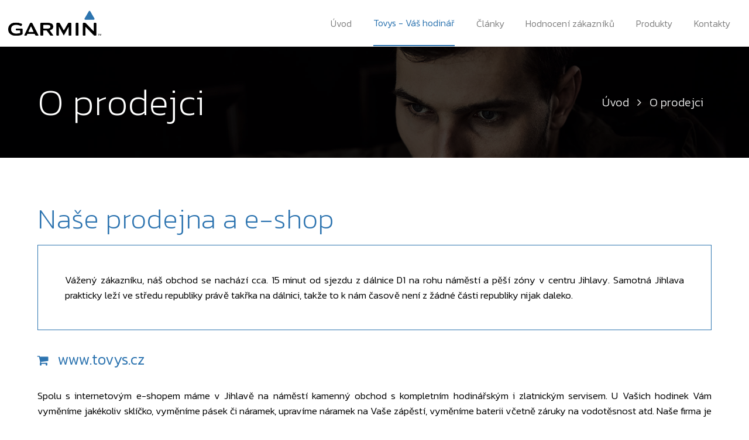

--- FILE ---
content_type: text/html; charset=utf-8
request_url: http://www.hodinky-garmin.cz/o-nas.html
body_size: 11240
content:


<!DOCTYPE html PUBLIC "-//W3C//DTD XHTML 1.0 Transitional//EN" "http://www.w3.org/TR/xhtml1/DTD/xhtml1-transitional.dtd">
<html xmlns="http://www.w3.org/1999/xhtml">
<head><title>

</title><link href="https://fonts.googleapis.com/css?family=Kanit:200,300,400,500&amp;subset=latin-ext" rel="stylesheet" /><link href="https://fonts.googleapis.com/css?family=Teko:700&amp;subset=latin-ext" rel="stylesheet" /><link href="https://fonts.googleapis.com/css?family=Shrikhand&amp;subset=latin-ext" rel="stylesheet" /><link href="https://fonts.googleapis.com/css?family=Mirza:400,500,600,700|Unna:400,400i,700,700i&amp;subset=latin-ext" rel="stylesheet" /><link rel="stylesheet" href="/fa450/Content/font-awesome.min.css" />
    <script type="text/javascript" src="/themes/default/jquery.min.js"></script>
    <script type="text/javascript" src="/themes/default/jquery-ui-1.12.1/jquery-ui.min.js"></script>
    <link rel="stylesheet" type="text/css" href="/themes/default/jquery-ui-1.12.1/jquery-ui.min.css" /><link rel="stylesheet" href="/themes/default/swiper/swiper.min.css" />
    <script src="/themes/default/swiper/swiper.min.js"></script>
    <link href="/min/themes/default/PKWin_ImageBox/PKWin_ImageBox.css" type="text/css" rel="Stylesheet" /><link href="/themes/default/PKWin_autocomplete/PKWin_autocomplete.css" type="text/css" rel="Stylesheet" />
    <script type="text/javascript" src="/themes/default/default.js?r=1"></script>
    <meta charset="UTF-8" /><link rel="stylesheet" href="/themes/default/default.css?r=8" /><link href="/themes/garmin/default.css?r=1" type="text/css" rel="Stylesheet" /><script type="text/javascript" src="/themes/garmin/default.js?r=1"></script>
    <script type="text/javascript" src="/themes/default/Formulare.js"></script>
    <script type="text/javascript" src="/min/themes/default/PKWin_ImageBox/PKWin_ImageBox_new.js"></script>
    <script type="text/javascript" src="/themes/default/PKWin_autocomplete/PKWin_autocomplete.js"></script>
    <script type="text/javascript" src="/themes/default/PKWin_2.0/PKWin.js?r=1"></script>
    <link href="/themes/default/PKWin_InfoTip_1.0/PKWin_InfoTip.css?r=3" type="text/css" rel="Stylesheet" />
    <script type="text/javascript" src="/themes/default/PKWin_InfoTip_1.0/PKWin_InfoTip.js?r=2"></script>
    <link rel="shortcut icon" type="image/ico" href="/favicon.ico" /><meta property="og:title" /><meta property="og:description" /><meta name="copyright" content="© 2018 LDEkonom" /><meta name="author" content="LDEkonom" /><meta name="viewport" content="width=device-width,initial-scale=1" /></head>
<body id="body" class="page pg-about">
    <form method="post" action="/o-nas.html" id="form1" class="ajaxFormular">
<div class="aspNetHidden">
<input type="hidden" name="__VIEWSTATE" id="__VIEWSTATE" value="/[base64]" />
</div>

<div class="aspNetHidden">

	<input type="hidden" name="__VIEWSTATEGENERATOR" id="__VIEWSTATEGENERATOR" value="CA0B0334" />
</div>
    
    
        <header id="header">
    <a href="/" class="logo"><img src="/themes/garmin/images/logo2.png"></a>
    <a id="navicon"></a>
    <nav>
      <a href="/">Úvod</a>
      <a href="/o-nas.html" class="active">Tovys - Váš hodinář</a>
      <a href="/nejkratsi-cestou-k-vasi-vysnene-postave.html">Články</a>
      <a href="/hodnoceni-zakazniku.html" >Hodnocení zákazníků</a>
      <a href="/panske-hodinky-k-0/" >Produkty</a>     
      <a href="/kontakty.html" >Kontakty</a>
    </nav>    
    <a href="#" class="header-arrow"></a>
    </header>
        
            <div class="content">
                <div class="pg-heading">
                    <div class="wrapper">
                        <h1>
                            O prodejci</h1>
                        <div class="tiny-nav">
                            <a href="/">Úvod</a> <a href="/o-nas.html">O prodejci</a>
                        </div>
                    </div>
                </div>
                <div class="section">
                    <article class="wrapper">
    <div class="left">
      <h2>Naše prodejna a e-shop</h2>
      <p class="style-box">  
        Vážený zákazníku, náš obchod se nachází cca. 15 minut od sjezdu z dálnice D1 na rohu náměstí a pěší zóny v centru Jihlavy. Samotná Jihlava prakticky leží ve středu republiky právě takřka na dálnici, takže to k nám časově není z žádné části republiky nijak daleko.
      </p>
      <p>
        <a href="https://www.tovys.cz" target="blank" class="link e-shop">www.tovys.cz</a>
      </p>
      <p>
        Spolu s internetovým e-shopem máme v Jihlavě na náměstí kamenný obchod s kompletním hodinářským i zlatnickým servisem. U Vašich hodinek Vám vyměníme jakékoliv sklíčko, vyměníme pásek či náramek, upravíme náramek na Vaše zápěstí, vyměníme baterii včetně záruky na vodotěsnost atd. Naše firma je na hodinářském a zlatnickém trhu od roku 1996. Jsme vyučeni v oborech, opravujeme jak záruční, tak pozáruční zboží zakoupené u nás.
      </p>
      <h2>Proč nakupovat u nás</h2>
      <p>
        Vážený zákazníku, nabízíme Vám kompletní servis na hodinky, které si u nás zakoupíte. Kompletním servisem se rozumí jak servis záruční - zdarma - tak servis pozáruční - a to za ty nejpříznivější ceny a v nejkratším možném čase,  protože Vaše hodinky budeme servisovat přímo my a nemusíme je posílat nikam do jiných servisů, kde potom narůstá cena a prodlužuje se doba opravy. Dále Vám garantujeme nejnižší ceny u nás v nejširší nabídce - sortimentu. Další prioritou je rychlost dodání - většinu modelů máme fyzicky na obchodě, proto hodinky můžeme odeslat ještě v den Vaší objednávky - fyzicky máme cca. 4.000 hodinek. Hodinky Jihlava jsou zde pro Vás.
      </p> 
      <div class="swiper-container gallery">
        <div class="swiper-wrapper">

           <a class="swiper-slide PKWin_ImageBox" href="/themes/default/images/shop/0.jpg"><img src="/themes/default/images/shop/0.jpg" alt="" /></a>
                <a class="swiper-slide PKWin_ImageBox" href="/themes/default/images/shop/1.jpg"><img src="/themes/default/images/shop/1.jpg" alt="" /></a>
                <a class="swiper-slide PKWin_ImageBox" href="/themes/default/images/shop/2.jpg"><img src="/themes/default/images/shop/2.jpg" alt="" /></a>
                <a class="swiper-slide PKWin_ImageBox" href="/themes/default/images/shop/3.jpg"><img src="/themes/default/images/shop/3.jpg" alt="" /></a>
                <a class="swiper-slide PKWin_ImageBox" href="/themes/default/images/shop/4.jpg"><img src="/themes/default/images/shop/4.jpg" alt="" /></a>
                <a class="swiper-slide PKWin_ImageBox" href="/themes/default/images/shop/5.jpg"><img src="/themes/default/images/shop/5.jpg" alt="" /></a>
                <a class="swiper-slide PKWin_ImageBox" href="/themes/default/images/shop/6.jpg"><img src="/themes/default/images/shop/6.jpg" alt="" /></a>
                <a class="swiper-slide PKWin_ImageBox" href="/themes/default/images/shop/7.jpg"><img src="/themes/default/images/shop/7.jpg" alt="" /></a>
                <a class="swiper-slide PKWin_ImageBox" href="/themes/default/images/shop/8.jpg"><img src="/themes/default/images/shop/8.jpg" alt="" /></a>
            
        </div>
        <div class="swiper-button-prev"></div>
        <div class="swiper-button-next"></div>
        <script>
            var gallery = new Swiper('.gallery', {
                preventClicks: false,
                slidesPerView: 'auto',
                spaceBetween: 5,
                nextButton: '.swiper-button-next',
                prevButton: '.swiper-button-prev'
            });
        </script>
      </div>
      <h2>Kudy k nám?</h2>
      <p>
        <strong>Jihlava leží prakticky na dálnici, nachází se ve středu naší republiky a téměř pro všechny je dobře a rychle dostupná.</strong>
        Sjedete-li z dálnice sjezdem Havlíčkův Brod, Jihlava a hned při sjezdu odbočíte na přivaděči na Jihlavu, pojedete cca. 5 minut k sjezdu na centrum. Po sjezdu míjíte po pravé straně Baumax a Kaufland. Stále držíte směr náměstí - centrum. Po cca. dalších 5 minutách od sjezdu z přivaděče přijíždíte na vrchní náměstí, kde ihned po příjezdu vidíte náš obchod, který je umístěn na rohu náměstí a pěší zóny. Od sjezdu z dálnice před náš obchod trvá tedy cesta cca. 15 minut (7 km)..
        <br><br>Můžete si prohlédnout náš obchod, my Vám zatím upravíme náramek na Vaše zápěstí či zodpovíme Vaše dotazy, hodinky si koupíte a stejným směrem odjíždíte zpět domů nebo pokračovat v cestě k jinému cíli. Kompletně, počítáme-li čas od sjezdu z dálnice k nájezdu na dálnici zpět, Vám koupě hodinek zabrala cca. 35 - 40 minut.
      </p>      
    </div>
    <div class="right">        
      <h2>Byli jsme v televizi</h2>
      <a target="_blank" class="img-width100" href="https://www.rtvs.sk/televizia/archiv/12995/33875#3463"><img src="https://www.tovys.cz/data/Fotogalerie/televize.jpg" width="374px" height="262px" title="" alt="" /> </a>
      <p>
        Dne 4.3.2014 jste n&aacute;s mohli vidět i v televizi v D&aacute;msk&eacute;m klubu. Jak&eacute; v&scaron;echny věci jsme prob&iacute;rali? můžete se pod&iacute;vat v přiložen&eacute;m videu.&nbsp;
<br /><br />(Zdroj: archiv rtvs.sk)
      </p>
      <h2>Cesta z dálnice D1</h2>
      <a class="img-width100" target="blank" href="https://mapy.cz/s/1QOk3"><img src="/themes/garmin/images/map.jpg" alt="Cesta z D1" /></a>  
      <p>
        Ze sjezdu z dálnice k obchodu na náměstí pojedete cca. 15 minut (7 km)
      </p> 
    </div>      
  </article>
                </div>
        
    <footer id="footer">
  <div class="wrapper">
    <ul>
      <li><a href="https://www.tovys.cz"><img src="/themes/garmin/images/logo-tovys.png" alt="Tovys" /></a></li>
      <li><a target="_blank" href="https://www.tovys.cz/clanky/dalsi-informace/technicke-clanky/nejcastejsi-otazky.html">Časté dotazy</a></li>
      <li><a target="_blank" href="https://www.tovys.cz/DATA/VOP/vop.pdf">Obchodní podmínky</a></li>
      <li><a target="_blank" href="https://www.tovys.cz/clanky/dalsi-informace/chci-vedet-vice/reklamace.html">Reklamace</a></li>
      <li><a target="_blank" href="https://www.tovys.cz/clanky/dalsi-informace/technicke-clanky/zaruka-originalniho-zbozi.html">Záruka originálního zboží</a></li>                  
    </ul>
    <a target="_blank" href="https://www.ldstudio.cz/" class="copyright"> ©2026 LDStudio</a>
  </div>
</footer>
    </div>
    </form>
</body>
</html>


--- FILE ---
content_type: text/css; charset=utf-8
request_url: http://www.hodinky-garmin.cz/min/themes/default/PKWin_ImageBox/PKWin_ImageBox.css
body_size: 3925
content:
.PKWinImageBox_mask{background-color:Black;z-index:10000;display:block;position:fixed;top:0;left:0;opacity:.9;filter:alpha(opacity=90);-ms-filter:"progid:DXImageTransform.Microsoft.Alpha(Opacity=90)"}.PKWinImageBox_content{display:block;z-index:10001;position:absolute;top:0;left:0}.PKWinImageBox_content .loader{ font-size:16px;position:absolute;color:White;left:50%;top:50%;line-height:64px;text-align:center;margin:-32px 0 0 -32px;background-image:url('/themes/default/PKWin_ImageBox/images/loader_img.gif');display:block;width:64px;height:64px;background-position:center center;background-repeat:no-repeat}.PKWinImageBox_content .loadingInfo{ color:White;position:fixed;left:-100px;top:60px;width:99px;height:64px;text-align:center;line-height:40px;background-image:url('/themes/default/PKWin_ImageBox/images/loadingInfo.png');background-position:center center;background-repeat:no-repeat}.PKWinImageBox_content .bt_left{position:absolute;z-index:10004;left:0;top:50%;margin:-120px 0;background-image:url('/themes/default/PKWin_ImageBox/images/left.png');display:block;width:144px;height:244px;background-position:center center;cursor:pointer;background-repeat:no-repeat}.PKWinImageBox_content .bt_right{position:absolute;z-index:10004;right:0;top:50%;margin:-120px 0;background-image:url('/themes/default/PKWin_ImageBox/images/right.png');display:block;width:140px;height:240px;background-position:center center;cursor:pointer;background-repeat:no-repeat}.PKWinImageBox_content .bt_close{position:absolute;z-index:10004;right:5px;top:8px;background-image:url('/themes/default/PKWin_ImageBox/images/close.png');display:block;width:24px;height:24px;background-position:center center;cursor:pointer;background-repeat:no-repeat}.PKWinImageBox_content img{position:absolute;z-index:10002}.PKWinImageBox_content .count{position:absolute;height:37px;width:107px;color:#FF9900;text-align:center;line-height:37px;font-size:15px;z-index:10004;top:0;left:0;background-image:url('/themes/default/PKWin_ImageBox/images/count107x37.png');background-repeat:repeat;background-position:center center}.PKWinImageBox_content .info{position:absolute;height:130px;text-align:left !important;max-width:500px;padding:10px 80px 10px 30px;z-index:10005;bottom:60px;left:-650px;background-image:url('/themes/default/PKWin_ImageBox/images/info_bg.png');background-repeat:repeat;background-position:center right}.PKWinImageBox_content .info h1{font-size:18px;color:#FF9900;text-align:left !important;margin:0 0 10px 0 !important;padding:0 !important}.PKWinImageBox_content .info h2{font-size:14px;color:White;text-align:left !important}.PKWinImageBox_content .info .close{width:16px;height:16px;background-image:url('/themes/default/PKWin_ImageBox/images/close_info.png');background-position:center center;background-repeat:no-repeat;cursor:pointer;float:right;position:relative;left:50px}.PKWinImageBox_content .imgBrowser{width:80%;position:absolute;top:0;left:50%;z-index:10004;opacity:0.8;margin-left:-40%;display:none;background-color:#303030}.PKWinImageBox_content .imgBrowser .cnt{display:inline-block;position:absolute;left:50%;white-space:nowrap;overflow:hidden}.PKWinImageBox_content .imgBrowser .cnt img{display:inline-block;z-index:100;position:absolute}.PKWinImageBox_content .imgBrowser .bt_imgBrowser_left{position:absolute;display:inline-block;height:50%;max-height:41px;top:50%;left:1%;cursor:pointer}.PKWinImageBox_content .imgBrowser .bt_imgBrowser_right{position:absolute;display:inline-block;height:50%;max-height:41px;top:50%;right:1%;cursor:pointer}.PKWinImageBox_content .imgBrowser .bt_imgBrowser_close{position:absolute;z-index:10004;right:5px;top:8px;background-image:url('/themes/default/PKWin_ImageBox/images/close.png');display:block;width:24px;height:24px;background-position:center center;cursor:pointer;background-repeat:no-repeat}.PKWinImageBox_content .imgBrowser .cnt .active{z-index:101;border:2px solid white;}

--- FILE ---
content_type: text/css
request_url: http://www.hodinky-garmin.cz/themes/default/PKWin_autocomplete/PKWin_autocomplete.css
body_size: 4674
content:
.hideClearBtn::-ms-clear                              { display:none; }

.PKWinAutocomplete                                    { z-index:3000; font-size:13px; background-color:#ffffff; padding-bottom:1px; padding-right:3px; margin-top:1px; border:0px solid Black; display:block; position:absolute; border-top:0px solid Black; border-bottom:1px solid #CCCCCC; border-left:1px solid #CCCCCC; border-right:1px solid #CCCCCC; border-top:0px solid #CCCCCC; }
.PKWinAutocomplete ul                                 { display:inline-block; float:left; }
.PKWinAutocomplete ul li                              { margin:0px; color:Black; padding:5px 0px 5px 5px; cursor:pointer; list-style:none; }
.PKWinAutocomplete ul .sel                                               { background-color:#203e92; color:#FFFFFF !important; }
.PKWinAutocomplete ul li table                                           { width:100%; }
.PKWinAutocomplete ul li table tr .td_thumb                              { text-align:left; width:1%; }
.PKWinAutocomplete ul li table tr .td_thumb .thumb                       { display:inline-block; display:block; background-image:url('/themes/default/PKWin_autocomplete/loader.gif'); background-position:center center; background-repeat:no-repeat; }
.PKWinAutocomplete ul li table tr .td_thumb .thumb img                   {  }
/*
.PKWinAutocomplete .produkty                                             { border-top:1px solid #EC8C12; margin-left:2px; }
.PKWinAutocomplete .kategorie                                            { border-top:0px solid #EC8C12; }
*/
.PKWinAutocomplete .kategorie li table tr .td_thumb                      { text-align:left; width:1%; }
.PKWinAutocomplete .kategorie li table tr .td_thumb .thumb               { display:inline-block; margin-right:5px; display:block; background-image:none; background-position:center center; background-repeat:no-repeat; }
.PKWinAutocomplete .kategorie li table tr .td_thumb .thumb img           {  }

.PKWinAutocomplete ul li table tr .td_label                              { text-align:left; }
.PKWinAutocomplete ul li table tr .td_label .label                       { display:inline-block; font-size:22px !important; text-align:left; margin-top:-3px; background-color:transparent; color:Black !important; }
.PKWinAutocomplete ul li table tr .td_label .label strong                { font-weight:bold; color:#203E92 !important; }
.PKWinAutocomplete ul .sel table tr .td_label .label                     { color:#ffffff !important; }
.PKWinAutocomplete ul .sel table tr .td_label .label strong              { color:#ffffff !important; }
.PKWinAutocomplete ul li table tr .td_description                        { text-align:left; }
.PKWinAutocomplete ul li table tr .td_description .description           { display:inline-block; font-size:11px; background-color:transparent; color:Black !important; }
.PKWinAutocomplete ul li table tr .td_description .description strong    { font-weight:bold; color:White!important; }

.PKWinAutocomplete ul li table tr .td_detail                             { text-align:right; width:15px; }


.PKWinAutocomplete .left                              { width:15px; height:17px; background-image:url('/themes/default/PKWin_autocomplete/arrowLeft.png'); background-repeat:no-repeat; background-position:top center; }
.PKWinAutocomplete .right                             { width:15px; height:17px; margin:-2px 3px 0px 0px; background-image:url('/themes/default/PKWin_autocomplete/arrowRight.png'); background-repeat:no-repeat; background-position:top center; }

.PKWinAutocompleteInputLoader                         { width:16px; height:16px; margin:-7px 0px 0px -10px; background-image:url('/themes/default/PKWin_autocomplete/loader.gif'); background-repeat:no-repeat; background-position:center center; display:block; position:absolute; }
.PKWinAutocompleteInputText                           { color:Gray; display:block; position:absolute; }
.PKWinAutocompleteDetail                              { z-index:1001; width:400px; height:300px; border:1px solid #EC8C12; margin:-9px 0px 0px 20px; color:White!important; background-color:#1c1c1c; display:block; overflow:auto; position:absolute; -webkit-border-top-right-radius: 5px; -webkit-border-bottom-right-radius: 5px; -moz-border-radius-topright: 5px; -moz-border-radius-bottomright: 5px; border-top-right-radius: 5px; border-bottom-right-radius: 5px; }
.PKWinAutocompleteDetail .close                       { background-image:url('/themes/default/PKWin_autocomplete/zavrit.png'); width:20px; height:20px; cursor:pointer; display:block; position:absolute; top:5px; right:10px; }


--- FILE ---
content_type: text/css
request_url: http://www.hodinky-garmin.cz/themes/default/default.css?r=8
body_size: 25293
content:
/*------------------------RESET---------------------------*/
html, body, div, span, applet, object, iframe, h1, h2, h3, h4, h5, h6, p, blockquote, pre, a, abbr, acronym, address, big, cite, code,del, dfn, em, img, ins, kbd, q, s, samp,small, strike, strong, sub, sup, tt, var,b, u, i, center,dl, dt, dd, ul,fieldset, form, label, legend,table, caption, tbody, tfoot, thead, tr, th, td,article, aside, canvas, details, embed, figure, figcaption, footer, header, hgroup, menu, nav, output, ruby, section, summary,time, mark, audio, video {
	margin: 0; padding: 0; border: 0; font-size: 100%; font: inherit; text-decoration:none; list-style-type: none;}
article, aside, details, figcaption, figure, hgroup, menu, nav, section { display: block; }
/*------------------------------------------------------*/

.pn_sportIkonky { display:block; width:100%; text-align:center; }    
.pn_sportIkonky h2 { font-size:30px !important; color:black !important; margin-top:0px !important; } 
.pn_sportIkonka             { width:190px; height:190px; display:inline-block; border:1px solid black; -webkit-border-radius: 200px; -moz-border-radius: 200px; border-radius: 200px; padding:20px; margin:0px 10px 20px 10px;}
.pn_sportIkonka .img    { width:150px; height:150px; display:block; margin:10px auto; }
.pn_sportIkonka .img img         { width:150px; }
.pn_sportIkonka span        { text-align:center; display:block; font-weight:600; position:relative; top:-10px; height:60px; }


.slovnikPopis em { font-weight: normal; text-decoration-line: underline; text-decoration-style: solid; cursor:pointer; color:#be8805; }
.slovnikPopis .popisDetail          {display: none; width: 100%; height: auto; cursor: auto; padding: 40px 60px 40px 20px; font-size: 15px; font-style: italic; position: fixed; left: 0px; bottom: 0; text-align: left; z-index: 500; background: rgb(33,33,33); color: white; box-sizing: border-box;}
.slovnikPopis.showPopis .popisDetail {display: block; font-size:20px;}
.slovnikPopis .popisDetail .close   {opacity: 0.4; display: block; width: 16px; height: 16px; position: absolute; right: 20px; top: calc(50% - 8px); background: URL('images/cross2.png') no-repeat center center; background-size: 100%; cursor: pointer;}
.slovnikPopis .popisDetail .close:hover  {opacity: 0.8;}


          .descriptionSmartWatch                          {display: block; width: 100%; height: auto; background: #f5f5f5; padding-bottom: 1.5rem;  font-size: 17px; line-height: 1.4em;font-family: 'Unna', serif;}
          .descriptionSmartWatch h2                       {display: block; width: 100%; text-align: center; color: #d0a43a; font-size: 42px; line-height: 1em; margin: 1.5rem 0;}
          .descriptionSmartWatch h3                       {display: block; width: 100%; text-align: left; font-size: 22px; line-height: 1.2em; font-weight: bold; margin: 40px 0 15px; font-family: 'Unna', serif;}
          .descriptionSmartWatch strong { font-weight:600; }
          .descriptionSmartWatch ul li,
          .descriptionSmartWatch p                        {display: block; width: 100%; text-align: justify; font-size: 17px; line-height: 1.4em;font-family: 'Unna', serif;}
          .descriptionSmartWatch ul                       {display: block; width: 100%; margin: 30px 0; padding-left: 50px; box-sizing: border-box;}
          .descriptionSmartWatch ul li                    {padding-left: 12px; text-align: left; box-sizing: border-box; position: relative;}
          .descriptionSmartWatch ul li:before             {display: block; content: ""; background: black; width: 4px; height: 4px; border-radius: 100%; position: absolute; left: 0; top: 10px;}
          .descriptionSmartWatch .media                   {display: block; width: 100%; /*background: white;*/ margin: 40px 0;}
          .descriptionSmartWatch .media img,
          .descriptionSmartWatch .media iframe            {display: block; width: 100%; margin: 0 auto;}
          .descriptionSmartWatch .media iframe            {height: 500px; }
          .descriptionSmartWatch .media img               { /*max-width: 900px;*/height: auto !important; }
          .descriptionSmartWatch .PKWin_imageBox          {display: block; width: 100%; /*background: white;*/ margin: 40px 0;}
          .descriptionSmartWatch .PKWin_imageBox img      {display: block; width: 100%; /*max-width: 900px;*/height: auto !important; margin: 0 auto;}

@media screen and (max-width: 1124px)               {   
        .descriptionSmartWatch                        {font-size: 16px;}
        .descriptionSmartWatch h2                     {font-size: 36px;}
        .descriptionSmartWatch h3                     {font-size: 20px; margin: 38px 0 14px;}
        .descriptionSmartWatch ul li,
        .descriptionSmartWatch p                      {font-size: 16px;}
        .descriptionSmartWatch ul                     {margin: 28px 0; padding-left: 40px;}
        .descriptionSmartWatch ul li                  {padding-left: 11px;}
        .descriptionSmartWatch ul li:before           {top: 9px;}
        .descriptionSmartWatch .media                 {margin: 36px 0;} 
        .descriptionSmartWatch .media iframe          {height: 360px;}   
}
@media screen and (max-width: 768px)                {
        .descriptionSmartWatch                        {font-size: 14px;}
        .descriptionSmartWatch h2                     {font-size: 28px;}
        .descriptionSmartWatch h3                     {font-size: 17px; margin: 33px 0 13px;}
        .descriptionSmartWatch ul li,
        .descriptionSmartWatch p                      {font-size: 14px;}
        .descriptionSmartWatch ul                     {margin: 25px 0; padding-left: 15px;}
        .descriptionSmartWatch ul li                  {padding-left: 10px;}
        .descriptionSmartWatch ul li:before           {top: 8px;}
        .descriptionSmartWatch .media                 {margin: 30px 0;} 
        .descriptionSmartWatch .media iframe          {height: 320px;}
  }

.stitek               {display: inline-block; align-items: center; color: black; font-size: 18px; padding:0px 9px 0px 9px; line-height:29px; margin:12px 0px 10px 0px; }
.stitek.novinka       {background: #a7dbff;}

.ordering                                       {display: flex; width: 100%; justify-content: flex-start !important; align-items: center; flex-wrap: wrap; padding: 0 0.9rem; margin-bottom: 20px; box-sizing: border-box; position: relative; font-family: 'Unna', serif;}
.ordering > div                                 {display: flex;}
.ordering span, .ordering p                        {display: inline-block; color: #9b9b9b; font-size: 17px; font-weight: 600; margin: 0 7px; -webkit-transition: .15s ease-in-out; transition: .15s ease-in-out;}
.ordering span:first-child                         {margin-left: 0;}
.ordering span:hover, .ordering span.active           {color: #1a1a1a; cursor: pointer;}
.ordering .count p                              {margin-right: 8px;}
.ordering .chk                                  {display: flex; height: 38px; align-items: center; padding: 1px 14px 0; background: #ffd7a4; margin-right: 20px;}
.ordering .chk:hover                            {background: #fccc8e;}
.ordering label                                 {font-weight: 600; font-size: 15px; line-height: 1.1em; color: #996425; margin-top: -1px; font-family: 'Unna', sans-serif; position: relative;}

.chk2:not(:checked), .chk2:checked              {position: absolute; left: -9999px;}
.chk2:not(:checked) + label,
.chk2:checked + label                           {padding-left: 22px; cursor: pointer;}
.chk2:not(:checked) + label:before,
.chk2:checked + label:before                    {content: ""; display: block; width: 17px; height: 17px; position: absolute; left: 0; top: 0; background-image: URL('images/checkbox2.png'); background-size: auto 300%; background-repeat: no-repeat;}
.chk2:not(:checked) + label:before              {background-position: left top;}
.chk2:not(:checked) + label:hover:before        {background-position: left center;}
.chk2:checked + label:before                    {background-position: left bottom;}




.detail .upper .right .plus                           {display: block; width: 100%; margin: 20px 0;}
.detail .upper .right .plus p                         {display: block; color: #d0a43a; font-size: 20px; text-transform: uppercase; font-weight: bold; line-height: 1em; margin-bottom: 8px;}
.detail .upper .right .plus ul li                     { color:#545454; display: block; font-size: 15px; margin-bottom: 5px; padding-left: 25px; box-sizing: border-box; position: relative;}
.detail .upper .right .plus ul li:before              {display: inline-block; /*content: "+"; margin-right:10px; color:#000000; */
                        width: 18px;
                        height: 18px;
                        background: URL("images/watches-service-bullet.png") no-repeat center center;
                        background-size: 100% 100%;
                        position: absolute;
                        left: 0;
                        top: 3px;
                        content: "";
}
.detail .upper .right .plus                           {display: block; width: 100%; margin: 20px 0; }
.detail .upper .right .plus strong                    { font-weight:600; }
/*.detail .upper .right .plus p                         {display: block; text-decoration:none !important; font-size: 18px; text-transform: uppercase; line-height: 1em; margin-bottom: 8px;}
.detail .upper .right .plus ul li                     { color:#7d7d7d; display: block; font-size: 14px; margin-bottom: 0px; padding-left: 12px; box-sizing: border-box; position: relative;}
.detail .upper .right .plus ul li:before              {display: inline-block; content: "+"; margin-right:10px; color:#000000; }*/
.detail .upper .right .dopCena                        { font-size:18px !important; }

.detail .upper .right .plus ul li i             {display: inline-block; font-family: fontawesome; font-size: 14px; margin-left: 8px; color: #d0a43a; cursor: pointer;}
.detail .upper .right .plus ul li .hint         {display: none; width: 100%; height: auto; cursor: auto; padding: 20px 60px 20px 20px; font-size: 15px; font-style: italic; position: fixed; left: 0px; bottom: 0; text-align: left; z-index: 500; background: rgb(33,33,33); color: white; box-sizing: border-box;}
.detail .upper .right .plus ul li.showhint .hint{display: block; font-size:20px;}
.detail .upper .right .plus ul li .hint .close  {opacity: 0.4; display: block; width: 16px; height: 16px; position: absolute; right: 20px; top: calc(50% - 8px); background: URL('images/cross2.png') no-repeat center center; background-size: 100%; cursor: pointer;}
.detail .upper .right .plus ul li .hint .close:hover
                                                      {opacity: 0.8;}


.tovysDetail.tovys                                {display: block; width: 100%; height: auto;  background: black;}
.tovysDetail.tovys .wrapper                       {display: flex; height: auto; justify-content: flex-end; flex-wrap: wrap;}
.tovysDetail.tovys:after,
.tovysDetail.tovys:before                         {display: none;}
.tovysDetail.tovys .wrapper                       {position: relative;}
.tovysDetail.tovys .text                          {display: flex; width: 50%; height: 100%; align-items: center; align-content: center; flex-wrap: wrap; position: absolute; left: 0; top: 0; z-index: 1;}
.tovysDetail.tovys p                              {display: block; color: white; font-size: 15px; line-height: 1.3em; font-style: italic; font-weight: 500;}
.tovysDetail.tovys p span                         {display: block; width: 100%; font-size: 20px; font-weight: 700;  margin-bottom: 7px; text-decoration:none; }
.tovysDetail.tovys img                            {display: block; width: 60%; height: auto;}   



.imgRes_a                  { display:block; margin:0px auto; }
.imgRes_a > .imgRes        { max-width:100%; max-height:100%; height:auto; display:block; margin:0px auto; }

.pg-contact .form .input2                      { display: block; width: 100%; }

.detail .last-viewed .last                            { height: 170px !important; }

.pg-heading .tiny-nav a         { font-size:20px !important; }

.products .product h3 a     { text-align:center !important; }
.detail .bottom .products   { padding-top:40px !important; }

.detail .upper .right .price p { font-family: 'Mirza', serif !important; }

.hp #header .header-categories  { width:320px !important; }
.halving                                        {display: block; width: 100%; height: auto; position: relative; overflow: hidden; margin-right: 30px !important;padding-bottom: 30px;}
.halving .swiper-slide                          {display: block; width: 100%; height: 100%; -webkit-flex-shrink: 0; -ms-flex: 0 0 auto; flex-shrink: 0; position: relative;}
.halving .swiper-button-prev,
.halving .swiper-button-next,
.halving .swiper-button-disabled                {display: block !important; opacity: 0.5; position: absolute; bottom: 0; width: 15px; height: 15px; z-index: 500; -webkit-transition: .15s ease-in-out; transition: .15s ease-in-out;}                                  
.halving .swiper-button-prev                    {right: 20px; background: URL('images/arrow2-l.svg') no-repeat center center; background-size: auto 100%;}
.halving .swiper-button-next                    {right: 0px; background: URL('images/arrow2-r.svg') no-repeat center center; background-size: auto 100%;}
.halving .swiper-button-prev:hover,                  
.halving .swiper-button-next:hover              {opacity: 1; cursor: pointer;}

#about-brand .right p           { height:195px; overflow:hidden; }
#about-brand .right a           { height:195px; overflow:hidden; }
#bt_zobrazit                                    {display: block; font-size: 16px; text-decoration:underline; text-align:right; color: #939393; cursor: pointer;}
#bt_zobrazit span                               {display: none;}
#bt_zobrazit.var1 span.show                     {display: block;}
#bt_zobrazit.var1 span.hide                     {display: none;}
#bt_zobrazit span.hide                          {display: block;}
#bt_zobrazit span:before                        {display: inline-block; content: "\f105"; font-family: fontawesome; margin-right: 8px;}
#bt_zobrazit:hover                              {text-decoration: underline;}  


/*.price-slider-wrapper { display:block; width:100%; }*/
.bt_filtr_parametr_ok                           { display:block; font-size:14px; text-align:center; cursor:pointer; margin-top:10px; padding:10px 0px 10px 0px; background-color:#e9e9e9; }

.eshop .filters .chkselect .options a           { display:block; font-size:15px; color:#00507c; }
.eshop .filters .chkselect .options a:hover     { text-decoration:underline; }

.products .product .img                         { position:relative; }
.products .product .img .tag                    {display: flex; width: 100%; justify-content: center; position: absolute; bottom: 0; left: 0; z-index: 1;}
.products .product .img .tag span               {display: block; padding: 3px 8px; margin: 1px; position:relative; left:-5px; font-size: 12px; background: #ffd7a4; color: #ad6100; letter-spacing: 0; text-transform: uppercase; font-weight: bold; font-family: 'Unna', serif;}

.products .product p.discount                   {display: block; width: 100%; text-align: center; margin-top: 10px; position: relative;}
.products .product p.discount:before            {display: block; width: 50%; height: 1px; background: #b1b1b1; position: absolute; left: 25%; top: calc(50% + 1px); content: "";}
.products .product p.discount span              {display: inline-block; padding: 0 8px; font-size: 26px; color: #e30030; background: white; position: relative; z-index: 1; font-weight: bold; font-family: 'Unna', serif;}
.products .product p.price                      {font-size: 40px; color: black; letter-spacing: -0.02em; margin-top: 7px; color: #d0a43a; font-weight: bold;}
.products .product p.price.old                  {font-size: 26px; color: black; letter-spacing: -0.02em; text-decoration: line-through; margin-top: -4px; font-weight: normal;}
  @media screen and (max-width: 2200px)         {
  .products .product p.discount span            {font-size: 25px;}
  .products .product p.price                    {font-size: 35px;}
  .products .product p.price.old                {font-size: 22px;}
  }
  @media screen and (max-width: 2000px)         {
  .products .product p.discount span            {font-size: 23px;}
  .products .product p.price                    {font-size: 31px;}
  .products .product p.price.old                {font-size: 20px;}
  }
  @media screen and (max-width: 1700px)         {
  .products .product p.discount span            {font-size: 21px;}
  .products .product p.price                    {font-size: 25px;}
  .products .product p.price.old                {font-size: 18px;}
  }
  @media screen and (max-width: 1300px)         {
  .products .product p.discount span            {font-size: 20px !important;}
  .products .product p.price                    {font-size: 23px !important; margin-top: 6px;}
  .products .product p.price.old                {font-size: 17px !important; margin-top: -3px;}
  }
  


.eshop .filters .price-buttons                      {display: flex; width: 100%; flex-wrap: wrap; margin-top: 10px;}
.eshop .filters .price                              {display: flex; width: calc(100% - 360px); margin-right: 20px; justify-content: space-between; align-items: center; flex-wrap: wrap; margin-top: 20px;}
.eshop .filters .price .price-slider                {display: block; width: calc(100% - 330px); height: 20px !important; background: #ee754e;}
.eshop .filters .price .price-slider .price-slider-a{ height:20px; }
.eshop .filters .price .price-slider-wrapper        { display:block; position:relative; width: calc(100% - 400px); height: 20px; }
.eshop .filters .price .price-slider-wrapper .text  { display:block; width:100%; position:absolute; top:-30px; font-size:18px; text-align:center; }
.eshop .filters .price .price-slider .ui-slider-handle  { width:20px; height:30px; margin-left: -2px !important; margin-top:7px !important; }
.eshop .filters .price .inputs                      {display: flex; width: 300px; justify-content: space-between; align-items: center; flex-wrap: wrap;}
.eshop .filters .price .inputs input                {width: 120px; font-size: 16px;}
.eshop .filters .price .inputs p                    {display: block; font-size: 18px; font-weight: 300; color: #8f8f8f;}

.eshop .filters .box .loader                        {display: flex; width: 100%; flex-wrap: wrap; justify-content: center; align-items: center;}
.eshop .filters .box .loader img                    {display: flex; width: 26px; height: 26px; margin: 5px;}
.eshop .filters .box .loader p                      {display: flex; margin: 5px; font-size: 16px; color: #7c7c7c; font-family: 'Unna', serif}

.eshop .filters .selected                           { width:100%; display:block; /*background-color:#e5e7e7;*/ margin-top:10px; padding:10px 10px 10px 10px; }
.eshop .filters .selected .item                     { border:1px solid #aab4cd; color:#203e92; font-size:15px; font-weight:600; margin:5px 5px 5px 0px; display:inline-block; padding:5px 0px 5px 10px; }
.eshop .filters .selected .item .hodnota            { display:inline-block; font-weight:400; }
.eshop .filters .selected .item .hodnota span:before{ content:'\f00d'; font-family: FontAwesome; font-size:15px; color:#203e92; margin:0px 10px 0px 5px; cursor:pointer; width:20px; height:20px; }

.eshop .filters .price-buttons,
.eshop .filters .selected                  {display: flex; margin-left: auto; margin-right: auto; width: 1248px; height: 100%; justify-content: center; align-items: center; align-content: center; box-sizing: border-box; flex-wrap: wrap;}
@media screen and (max-width: 1386px)           {
  .eshop .filters .price-buttons,
  .eshop .filters .selected                {margin: 0 5%; width: 90%;}
}

.button.grey                                   {background:#212121; color: white; border: solid 1px #212121;}
.button.grey:hover                             {background: none; color: #212121;}  

.detail .upper .right .buy a.button       { font-size: 20px; padding: 15px 40px; margin: 0 15px 8px 0; }

.parametryZobrazit          { display: block; font-size: 14px; color: #939393; cursor: pointer; margin:10px 0px 10px 0px; }

.detail .upper                 {padding: 1.5rem 0 2.3rem; margin-bottom:0px !important; background: URL('images/gradient3.png') repeat-x left bottom; background-size: auto 100px;}

.posledniNahled                     { position:fixed; width:300px; background-color:#d0a43a; padding:7px; top:25px; left:50%; margin-left:-160px; }

.pn_infoPanel.zlute         { display:none; background-color:#f9cf6b; font-size:25px; text-align:center; padding:10px 0px 10px 0px; }
.ruzneDoruceni              { display:none; font-size:20px; border:1px solid black; padding:20px; background-color:#f9cf6b; }
.pn_produkty_nicNenalezeno  { font-size:20px; margin:80px 0px 80px 0px; border:0px solid black; text-align:center; display:block; width:100%; }




  @media screen and (max-width: 1920px)         {
  .tovys h2                                     {font-size: 16px !important;}
  }

  @media screen and (max-width: 960px)          {
  .tovys h2                                     {font-size: 15px !important;} 
  }

  .tovys                                          {display: block; width: 100%; height: 10rem; padding: 4px 0; box-sizing: border-box;}
.tovys .wrapper                                 {display: flex; height: 100%; justify-content: center;}
.tovys .wrapper .text                           {display: flex; height: 100%; justify-content: flex-end; align-content: center; flex-wrap: wrap; margin-right: 50px;}
.tovys h2                                       {display: block; width: 100%; color: #ffd7a4; font-size: 23px; line-height: 1.2em; text-align: right; margin-top: 0.4rem;}
.tovys h2 span                                  {display: block; font-size: 1.6em; color: white;}
.tovys .signature                               {display: block; height: 100px; width: auto; margin-top: 25px;}
.tovys .img                                     {display: block; width: auto; height: 100%; margin-right: 60px;}
  @media screen and (max-width: 1920px)         {
  .tovys                                        {height: 8rem;}
  }
  @media screen and (max-width: 1080px)         {
  .tovys .wrapper .text                         {margin-right: 40px;}
  .tovys h2                                     {font-size: 21px;} 
  .tovys .signature                             {height: 90px; margin-top: 21px;}
  }
  @media screen and (max-width: 960px)          {
  .tovys                                        {height: 270px;}
  .tovys .wrapper                               {width: 100%; margin: 0;}
  .tovys .wrapper .text                         {margin-right: 30px;}
  .tovys h2                                     {font-size: 19px;} 
  .tovys .signature                             {height: 80px; margin-top: 18px;}
  }
  @media screen and (max-width: 768px)          {
  .tovys .wrapper .text                         {margin-right: 20px;}
  .tovys h2                                     {font-size: 17px;} 
  .tovys .signature                             {margin-top: 15px;}
  }
  @media screen and (max-width: 640px)          {
  .tovys                                        {height: auto;}
  .tovys .wrapper                               {padding: 50px 0}
  .tovys .wrapper .text                         {order: 1; width: 100%; justify-content: center; margin: 20px 0 0;}  
  .tovys h2                                     {width: 100%; font-size: 17px;text-align: center;}
  .tovys .img                                   {order: 0; height: 260px; width: auto; border-radius: 100%; margin-right: 10px;}
  .tovys .signature                             {margin-top: 25px;}
  }
  @media screen and (max-width: 480px)          {  
  .tovys h2                                     {font-size: 15px;}
  .tovys .img                                   {height: 220px; margin-right: 5px;}
  .tovys .signature                             {margin-top: 20px;}
  }  
.bg-black                                       {background: URL('images/bg-black-stripe.png') no-repeat center top, URL('images/bg-black-stripe.png') no-repeat center bottom, URL('images/bg-black-glow.png') no-repeat center top, black; background-size: 1900px 4px, 1900px 4px, 1900px auto, cover;}




.chyba { background-color:#c81816; color:#ffffff; text-align:center; font-size:14px; padding:5px 0px 5px 0px; margin:1px auto 10px auto; -webkit-border-radius: 4px; -moz-border-radius: 4px; border-radius: 4px; }

.mceContentBody             { padding-top:20px; }







                                                    

--- FILE ---
content_type: text/css
request_url: http://www.hodinky-garmin.cz/themes/garmin/default.css?r=1
body_size: 85580
content:
/*------------------------RESET---------------------------*/
html, body, div, span, applet, object, iframe, h1, h2, h3, h4, h5, h6, p, blockquote, pre, a, abbr, acronym, address, big, cite, code,del, dfn, em, img, ins, kbd, q, s, samp,small, strike, strong, sub, sup, tt, var,b, u, i, center,dl, dt, dd, ul,fieldset, form, label, legend,table, caption, tbody, tfoot, thead, tr, th, td,article, aside, canvas, details, embed, figure, figcaption, footer, header, hgroup, menu, nav, output, ruby, section, summary,time, mark, audio, video {
	margin: 0; padding: 0; border: 0; font-size: 100%; font: inherit; text-decoration:none; list-style-type: none;}
article, aside, details, figcaption, figure, hgroup, menu, nav, section { display: block; }
/*------------------------------------------------------*/

html, body, form                                {width: 100%; height: 100%; font-size: 46px;}
body                                            {background: white; font-family: 'Kanit', sans-serif; overflow-x: hidden; overflow-y: auto;}
  @media screen and (max-width: 1200px)         {html {font-size: 44px;}}
  @media screen and (max-width: 1150px)         {html {font-size: 42px;}}
  @media screen and (max-width: 1100px)         {html {font-size: 40px;}}
  @media screen and (max-width: 1050px)         {html {font-size: 38px;}}
  @media screen and (max-width: 1000px)         {html {font-size: 36px;}}
  @media screen and (max-width: 950px)          {html {font-size: 34px;}}
  @media screen and (max-width: 900px)          {html {font-size: 32px;}}
  @media screen and (max-width: 850px)          {html {font-size: 30px;}}
  @media screen and (max-width: 800px)          {html {font-size: 28px;}}
  @media screen and (max-width: 750px)          {html {font-size: 26px;}}
  @media screen and (max-width: 700px)          {html {font-size: 24px;}}
  @media screen and (max-width: 650px)          {html {font-size: 22px;}}
  @media screen and (max-width: 600px)          {html {font-size: 20px;}}
  @media screen and (max-width: 550px)          {html {font-size: 18px;}}
  @media screen and (max-width: 500px)          {html {font-size: 16px;}}
  @media screen and (max-width: 450px)          {html {font-size: 14px;}}
  @media screen and (max-width: 400px)          {html {font-size: 12px;}}

.wrapper                                        {display: flex; margin-left: auto; margin-right: auto; width: 1248px; height: 100%; justify-content: center; align-items: center; align-content: center; box-sizing: border-box; flex-wrap: wrap;}
.content                                        {display: block; width: 100%; height: 100%; min-height: 500px; box-sizing: border-box; position: relative;}
  @media screen and (max-width: 1386px)         {
  .wrapper                                      {margin: 0 5%; width: 90%;}
  }
    
.pg-panel .subcategories a                          {display: flex; width: calc(25% - 10px); min-width:250px; height: 66px; justify-content: center; align-items: center; font-size: 16px; color: #494949; font-weight: bold; margin-top: 8px; background: #fafafa; border: solid 1px #e0e0e0; padding: 12px 32px 12px 12px; box-sizing: border-box; position: relative; -webkit-transition: .15s ease-in-out; transition: .15s ease-in-out;}
.pg-panel .subcategories a:hover                    {opacity: 1; background: white; border-color: #c6c6c6;}
.pg-panel .subcategories a:after                    {display: flex; width: 44px; height: 100%; justify-content: center; align-items: center; content: "\f105"; color: #969696; font-size: 19px; font-family: fontawesome; font-weight: regular; position: absolute; top: 0; right: 0;}
.pg-panel .subcategories a.empty                    {visibility: hidden; height: 1px;}
.pg-panel .subcategories a img                      {display: block; height: 100%; width: auto; max-width:180px;}
.pg-panel .subcategories a.product-group            {justify-content: flex-start;}
.pg-panel .subcategories a.product-group img        {margin-right: 12px;}



/* HEADER ----------------------------------------------------------------------------------------------------------------------------------------------------------------------------- */
#header                                         {display: block; height: 80px; width: 100%; background: white; position: fixed; top: 0; right: 0; z-index: 1000; border-bottom: solid 1px #dfdfdf; box-sizing: border-box; -webkit-transition: .35s ease-in-out; transition: .35s ease-in-out;}
#header.scroll-down                             {top: -90px;}
#header .logo                                   {display: flex; width: auto; height: calc(100% - 36px); position: absolute; left: 14px; top: 18px; z-index: 1002;}
#header .logo img                               {width: auto; height: 100%;} 
#header #navicon                                {display: none; width: 30px; height: 30px; background: URL('images/navicon2.png') no-repeat center top; background-size: 100%; position: absolute; right: 24px; top: 24px; z-index: 1001; cursor: pointer}
#header #navicon:hover                          {background-position: center top -30px;}
#header.show #navicon                           {background-position: center top -60px;}
#header.show #navicon:hover                     {background-position: center top -90px;}
#header nav                                     {display: flex; height: 100%; align-items: center; align-content: center; position: absolute; right: 32px; top: 0; -webkit-transition: .25s ease-in-out; transition: .25s ease-in-out;}
#header nav a                                   {display: flex; width: auto; height: 100%; align-items: center; font-size: 16px; font-weight: 300; color: #828282; margin-left: 0.8rem; box-sizing: border-box; -webkit-transition:.15s ease-in-out; transition: .15s ease-in-out;}
#header nav a:hover                             {color: #2d74b0;}
#header nav a.active                            {color: #2d74b0; border-bottom: solid 2px #2d74b0;}
#header.show nav                                {top: 0;}
#header.show .header-categories                 {top: -200px;}
#header .header-arrow                           {display: none;}
.hp #header                                     {display: block; height: 100%; width: auto; background: none; position: absolute; border-bottom: none;}
.hp #header #navicon                            {display: block; background-image: URL('images/navicon.png'); right: 30px; top: 30px;}
.hp #header .logo                               {display: none;}
.hp #header nav,                          
.hp #header .header-categories                  {display: flex; width: 220px; height: 100%; align-items: center; align-content: center; flex-wrap: wrap; background: none; text-align: right; position: absolute; right: -420px; top: 0; -webkit-transition: .25s ease-in-out; transition: .25s ease-in-out;}
.hp #header .header-categories                  {width: 160px; top: 0; right: 0;}
.hp #header nav a,                        
.hp #header .header-categories a                {display: block; width: 100%; height: auto; font-size: 20px; font-weight: 200; color: #dbdbdb; margin: 0; padding: 3px 30px 3px 0; white-space: nowrap;box-sizing: border-box; -webkit-transition:.15s ease-in-out; transition: .15s ease-in-out;}
.hp #header .header-categories a                {font-size: 17px; padding-top: 1px; padding-bottom: 1px; padding-right: 0; margin-right: 30px;}
.hp #header nav a:hover,
.hp #header .header-categories a:hover          {color: white;}
.hp #header nav a.active,
.hp #header .header-categories a.active         {color: white; border-right: solid 2px #2d74b0; border-bottom: none;}
.hp #header .header-categories > a:nth-child(3) {padding-bottom: 20px; margin-bottom: 18px; border-bottom: solid 1px rgba(255,255,255,0.15);}
.hp #header.show nav                            {top: 0; right: 0;}
.hp #header.show .header-categories             {top: 0; right: -300px;}
.hp #header .header-arrow                       {display: block; width: 30px; height: 30px; background: URL('images/header-arrow.png') no-repeat center top; background-size: 100%; position: absolute; right: 30px; bottom: 30px; z-index: 1001; cursor: pointer}
.hp #header .header-arrow:hover                 {background-position: center top -30px;}

.halving                                        {display: block; width: 100%; height: auto; position: relative; overflow: hidden; margin-right: 30px !important;padding-bottom: 30px;}
.halving .swiper-slide                          {display: block; width: 100%; height: 100%; -webkit-flex-shrink: 0; -ms-flex: 0 0 auto; flex-shrink: 0; position: relative;}
.halving .swiper-button-prev,
.halving .swiper-button-next,
.halving .swiper-button-disabled                {display: block !important; opacity: 0.5; position: absolute; bottom: 0; width: 15px; height: 15px; z-index: 500; -webkit-transition: .15s ease-in-out; transition: .15s ease-in-out;}                                  
.halving .swiper-button-prev                    {right: 20px; background: URL('images/arrow2-l.svg') no-repeat center center; background-size: auto 100%;}
.halving .swiper-button-next                    {right: 0px; background: URL('images/arrow2-r.svg') no-repeat center center; background-size: auto 100%;}
.halving .swiper-button-prev:hover,                  
.halving .swiper-button-next:hover              {opacity: 1; cursor: pointer;}

  @media screen and (max-width: 1280px)         {                        
  .hp #header #navicon                          {right: 25px; top: 25px;}                          
  .hp #header nav a,                        
  .hp #header .header-categories a              {font-size: 16px;}
  .hp #header .header-categories a              {margin-right: 25px;}
  .hp #header .header-arrow                     {right: 25px; bottom: 25px;}
  }
  @media screen and (max-width: 1080px)         {
  #header .logo                                 {height: calc(100% - 40px); left: 20px; top: 20px;}                             
  }
  @media screen and (max-width: 768px)          {
  .hp #header nav,                          
  .hp #header .header-categories                {height: auto; top: 100px !important;}
  .hp #header .header-categories                {width: 150px;}
  .hp #header nav a,                        
  .hp #header .header-categories a              {font-size: 16px;}
  }
  @media screen and (max-width: 960px)          {
  #header #navicon                              {display: flex;}
  .page #header nav                             {display: block; width: 100%; height: auto; top: -700px; right: 0; background: white; border-bottom: solid 1px #dadada; padding: 80px 0 20px; box-sizing: border-box;}
  .page #header nav a                           {display: block; width: auto; font-size: 17px; margin: 5px 15px; padding: 12px 0;}
  .page #header.show nav                        {top: 0;}
  }
  @media screen and (max-height: 640px)         {
  .hp #header                                   {min-height: 640px; height: 640px;}
  .hp #header .header-categories                {height: auto; top: 70px !important;}
  } 
    
/* FOOTER  */
#footer                                         {display: flex; align-items: center; width: 100%; height: 5rem; position: relative; background: URL("images/slide1.jpg") repeat-x center center; background-size: cover; background-attachment: fixed;}
#footer:after                                   {display: block; width: 100%; height: 100%; background: black; opacity: 0.8; content: ""; position: absolute; left: 0; top: 0;}
#footer .wrapper                                {justify-content: space-between; position: relative; z-index: 1;}
#footer ul                                      {display: flex; align-items: center; flex-wrap: wrap;}
#footer ul li                                   {display: flex; margin-right: 20px;}
#footer ul li:last-child                        {margin-right: 0;}
#footer ul li a                                 {display: inline-block; color: #e3e3e3; font-size: 18px; font-weight: 300; -webkit-transition:.15s ease-in-out; transition: .15s ease-in-out;}
#footer ul li a:hover                           {color: #2d74b0;}
#footer ul li a img                             {display: block; width: auto; height: 40px; margin-right: 15px;}
#footer .copyright                              {display: block; color: #2d74b0; font-size: 18px; -webkit-transition: .15s ease-in-out; transition: .15s ease-in-out}
#footer .copyright:hover                        {color: white;}
  @media screen and (min-width: 960px) and (max-width: 1280px){
  #footer ul li a                               {font-size: 16px;}
  #footer ul li a img                           {height: 34px; margin-right: 10px;}
  #footer .copyright                            {font-size: 16px;}
  }
  @media screen and (max-width: 960px)          {
  #footer                                       {height: auto; padding: 70px 0;}
  #footer .wrapper                              {justify-content: center;}
  #footer ul                                    {width: 100%; justify-content: center;}
  #footer ul li                                 {margin: 0 10px;}
  #footer ul li:first-child                     {width: 100%; justify-content: center; margin-bottom: 20px; margin-right: 0;}
  #footer .copyright                            {margin-top: 30px; font-size: 14px;}
  }
  @media screen and (max-width: 640px)          {
  #footer .wrapper                              {display: block; text-align: center;}
  #footer ul                                    {display: block; width: 100%; text-align: center;}
  #footer ul li                                 {display: flex; justify-content: center; margin: 5px 0;}
  #footer ul li a img                           {height: 40px; margin-right: 0px; margin-bottom: 20px;}
  }

/* GENERAL  ----------------------------------------------------------------------------------------------------------------------------------------------------------------------------- */
.section                                        {display: block; width: 100%; height: auto; padding: 140px 0;}                                             
.page .section                                  {padding: 90px 0;}
.section.paragraph article                      {justify-content: space-between; align-items: flex-start; align-content: flex-start; position: relative; z-index: 1;}
.section.paragraph article .left                {display: block; width: 340px;}
.section.paragraph article .right               {display: block; width: calc(100% - 380px);}
.section.paragraph article h2                   {display: block; width: 100%; font-size: 60px; line-height: 1em; font-weight: 200; color: #2d74b0; margin-bottom: 15px;}
.section.paragraph article ul                   {display: block;}
.section.paragraph article ul li                {display: block; width: 100%; margin-bottom: 6px; padding-left: 16px; box-sizing: border-box; font-size: 14px; font-weight: 300; line-height: 1.3em; position: relative;}
.section.paragraph article ul li:before         {display: inline-block; width: 16px; content: " \f105 \f105"; font-family: fontawesome; color: #2d74b0; position: absolute; left: 0; top: 0;}
.section.paragraph article ul li:last-child     {margin-bottom: 0;}
.section.paragraph article ul li a              {display: inline-block; color: #2d74b0;}
.section.paragraph article ul li a:hover        {text-decoration: underline;}
.section.paragraph article p                    {display: block; width: 100%; font-size: 16px; line-height: 1.7em; font-weight: 300; color: #323232; text-align: justify; margin-bottom: 20px;}
.section.paragraph article p:last-of-type       {margin-bottom: 0;}
.section.paragraph article p a                  {color: #2d74b0; text-decoration: underline;}
.section.paragraph article p a:hover            {text-decoration: none;}
.categories-grid                                {display: block; width: 100%;}
.categories-grid .wrapper                       {background: black;}
.categories-grid a                              {display: block; width: 50%; height: auto; overflow: hidden; position: relative;}
.categories-grid a img                          {display: block; width: 100%; height: auto; opacity: 0.45; -webkit-transition: .25s ease-in-out; transition: .25s ease-in-out;}
.categories-grid a:hover img                    {opacity: 0.2; -ms-transform: scale(1.1,1.1); -webkit-transform: scale(1.1,1.1); transform: scale(1.1,1.1);}
.categories-grid a p                            {display: flex; width: 100%; height: 100%; justify-content: center; align-items: center; font-size: 38px; color: #d1d1d1; font-weight: 200; line-height: 1em; text-align: center; position: absolute; left: 0; top: 0; z-index: 1; -webkit-transition: .25s ease-in-out; transition: .25s ease-in-out;}
.categories-grid a:hover p                      {color: white; -ms-transform: scale(1.1,1.1); -webkit-transform: scale(1.1,1.1); transform: scale(1.1,1.1);}
.pg-heading                                     {display: block; width: 100%; margin: 80px 0 0; padding: 60px 0; position: relative; background: URL("images/slide1.jpg") no-repeat center center; background-size: cover; background-attachment: fixed;}
.pg-heading .wrapper                            {justify-content: space-between; align-items: center;}
.pg-heading h1                                  {display: block; color: white; font-size: 70px; line-height: 1.1em; font-weight: 200; position: relative; z-index: 1; margin-right: 20px;}
.pg-heading:before                              {display: block; width: 100%; height: 100%; background: black; opacity: 0.7; background-size: 100% 100%; content: ""; position: absolute; top: 0; right: 0; z-index: 1;}
.pg-heading .tiny-nav                           {display: flex; flex-wrap: wrap; position: relative; z-index: 1;}
.pg-heading .tiny-nav a                         {display: block; font-size: 16px; color: #dedede; margin-right: 14px; font-weight: 300; line-height: 1em; -webkit-transition: .25s ease-in-out; transition: .25s ease-in-out;}
.pg-heading .tiny-nav a:hover                   {color: #2d74b0;}
.pg-heading .tiny-nav a:before                  {display: inline-block; margin-right: 14px; content: "\f105"; font-family: fontawesome;}
.pg-heading .tiny-nav a:hover:before            {color: #dedede;}
.pg-heading .tiny-nav a:first-child:before      {display: none;} 
.link                                           {color: #2d74b0; text-decoration: underline;}
.link:hover                                     {text-decoration: none;}
.button                                         {display: block; font-size: 15px; line-height: 1em; font-weight: 300; text-align: center; padding: 8px 15px; box-sizing: border-box; border: none; outline: none; cursor: pointer; font-family: 'Kanit', sans-serif; -webkit-transition: .25s ease-in-out; transition: .25s ease-in-out;}
.button.border                                  {border: solid 1px #2d74b0; color: #2d74b0;}
.button.border:hover                            {background: #2d74b0; color: white }
.button.color                                   {background: #2d74b0; color: white; border: solid 1px #2d74b0;}
.button.color:hover                             {background: none; color: #2d74b0;}                                  
.swiper-button-disabled                         {display: none !important;}
  @media screen and (max-width: 1280px)         {
  .section                                      {padding: 120px 0;}
  .page .section                                {padding: 80px 0;}
  .section.paragraph article .left              {width: 300px;}
  .section.paragraph article .right             {width: calc(100% - 330px);}
  .section.paragraph article p                  {font-size: 15px;}
  .pg-heading h1                                {font-size: 64px;}
  }
  @media screen and (max-width: 960px)          {
  .section                                      {padding: 100px 0;}
  .page .section                                {padding: 70px 0;}
  .section.paragraph article .left              {width: 100%;}
  .section.paragraph article .right             {width: 100%;}
  .pg-heading                                   {display: block;}
  .pg-heading h1                                {font-size: 58px;}
  .pg-heading .tiny-nav                         {display: none;}
  }
  @media screen and (max-width: 768px)          {
  .section                                      {padding: 80px 0;}
  .page .section                                {padding: 60px 0;}
  .section.paragraph article p                  {font-size: 14px;}
  .categories-grid a                            {width: 100%;}
  .pg-heading h1                                {font-size: 54px;}
  }
  @media screen and (max-width: 640px)          {
  .pg-heading h1                                {font-size: 48px;}  
  }
  @media screen and (max-width: 480px)          {
  .pg-heading h1                                {font-size: 42px;}  
  }
  @media screen and (min-width: 640px) and (max-width: 960px){
  .section.paragraph article ul                 {display: flex; justify-content: space-between;}
  .section.paragraph article ul li              {width: auto;}
  }  

.products                                       {display: flex; justify-content: space-between; flex-wrap: wrap; position: relative;}
.products .wrapper                              {display: flex; justify-content: space-between; flex-wrap: wrap; position: relative;}
.products h2                                    {display: block; width: 100%; text-align: center; color: #2d74b0; font-size: 44px; font-weight: 200; line-height: 1em; margin-bottom: 10px;}
.products .items                                {display: flex; width: 100%; height: auto; flex-wrap: wrap;}
.products .product                              {display: flex; width: 25%; height: auto; flex-wrap: wrap; padding: 1.5rem 30px 0; margin-right: 1px; box-sizing: border-box; position: relative; -webkit-flex-shrink: 0; -ms-flex: 0 0 auto; flex-shrink: 0;}
.products .product:after                        {display: block; width: 1px; min-height: 100%; background: URL('images/product-separator.png') no-repeat center center; background-size: 100% 100%; content: ""; position: absolute; right: 0; top: 0;}
.products .product:last-child:after             {display: none;}
.products .product .img                         {display: block; width: 100%; height: auto; padding: 0px 40px 10px; margin-bottom: 13px; border-radius: 5px; box-sizing: border-box; overflow: hidden; -webkit-transition: .15s ease-in-out; transition: .15s ease-in-out;}
.products .product .img img                     {display: block; width: 100%; /*height: 100%;*/}
.products .product:hover .img                   {-ms-transform: scale(1.05,1.05); -webkit-transform: scale(1.05,1.05); transform: scale(1.05,1.05);}
.products .product h3                           {display: flex; width: 100%; justify-content: center;}
.products .product h3 a                         {display: inline-block; width: auto; height: auto; font-size: 20px; line-height: 0.8em; font-weight: 300; letter-spacing: -0.02em; color: #191919; box-sizing: border-box;}
.products .product h3 a:hover                   {text-decoration: underline;}
.products .product p                            {display: block; width: 100%; height: auto; font-size: 13px; color: #9a9a9a; font-weight: 300; margin-top: 3px; letter-spacing: 1px; text-align: center; box-sizing: border-box;}
.products .product .button                      {width: 90px; height:30px; margin: 16px calc(50% - 45px) 1px; font-size: 13px; padding: 8px 0;}
.products .swiper-button-prev,
.products .swiper-button-next                   {display: block; opacity: 0.25; position: absolute; top: calc(50% - 13px); width: 26px; height: 26px; z-index: 500; -webkit-transition: .15s ease-in-out; transition: .15s ease-in-out;}                                  
.products .swiper-button-prev                   {left: -5%; background: URL('images/arrow-l.svg') no-repeat center center; background-size: auto 100%;}
.products .swiper-button-next                   {right: -5%; background: URL('images/arrow-r.svg') no-repeat center center; background-size: auto 100%;}
.products .swiper-button-prev:hover,                  
.products .swiper-button-next:hover             {opacity: 1; cursor: pointer;}
  @media screen and (max-width: 1124px)         {
  .products h2                                  {font-size: 36px;  font-weight: 300;}
  .products .product                            {width: 33.33%;}
  .products .swiper-button-prev                 {left: -1rem;}
  .products .swiper-button-next                 {right: -1rem;}
  }
  @media screen and (max-width: 768px)          {
  .products .wrapper                            {padding: 1rem 0;}
  .products h2                                  {font-size: 28px;}
  .products .product                            {width: 50%;}
  .products .product h3 a                       {font-size: 23px;}
  .products .product p                          {font-size: 14px;}

  }
  @media screen and (max-width: 560px)          {
  .products .product                            {width: 100%; padding: 2.4rem 3.2rem;}
  .products .product:after                      {display: none;}
  }                                                                                
  @media screen and (max-width: 420px)          {
  .products .product                            {padding: 2.4rem 1rem;}
  } 

/* HOMEPAGE ---------------------------------------------------------------------------------------------------------------------------------------------------------------- */
.hp                                             {background: URL("images/bg-skewed2.png") no-repeat right top 1000px, white; background-size: 600px 600px;}
.hp .categories-grid                            {background: URL("images/bg-skewed1.png") no-repeat left top; background-size: 400px 400px;}         
.hp .seller.right:after                         {display: block; width: 400px; height: 400px; background: URL("images/bg-skewed4.png") no-repeat right top; background-size: 100% 100%; content: ""; position: absolute; right: 0; top: 100%;}
.hp #footer:before                              {display: block; width: 600px; height: 600px; background: URL("images/bg-skewed3.png") no-repeat left bottom; background-size: 100% 100%; content: ""; position: absolute; left: 0; bottom: 100%;}
  @media screen and (max-width: 768px)          {
  .hp .seller.right:after                       {width: 250px; height: 250px;}
  .hp #footer:before                            {width: 400px; height: 400px;}
  }

.slider                                         {display: block; width: 100%; height: 100%; position: relative; background: black; overflow: hidden;}
.slider:after                                   {display: block; width: 100%; height: 100%; background: URL("images/slider-mask.png") no-repeat right bottom; background-size: 50% auto; content: ""; position: absolute; top: 0; right: 0; z-index: 1;}
.slider .swiper-slide                           {display: flex; width: 100%; height: 100%; opacity: 0.2;-webkit-flex-shrink: 0; -ms-flex: 0 0 auto; flex-shrink: 0; position: relative;}
.slider .swiper-slide.slide1                    {background: URL("images/slide1.jpg") no-repeat center center; background-size: cover; background-attachment: fixed;}
.slider .slider-watches                         {display: block; width: auto; height: 100%; position: absolute; left: 0; top: 1%; z-index: 1;}
.slider .logo-brand                             {display: block; width: auto; height: 50px; position: absolute; left: 350px; top: calc(50% - 30px); z-index: 2;}
  @media screen and (min-width: 1280px)         {
  .slider .logo-brand                           {left: 18%;}
  }
  @media screen and (max-width: 1280px)         {
  .slider .slider-watches                       {height: 100%; top: 1%;}
  .slider .logo-brand                           {height: 46px; left: 22%; top: calc(50% - 20px);}
  }
  @media screen and (max-width: 1080px)         {
  .slider .slider-watches                       {height: 90%; top: 5%;}
  .slider .logo-brand                           {height: 40px; left: 24%; top: calc(50% - 17px);}
  }
  @media screen and (max-width: 960px)          {
  .slider .logo-brand                           {height: 36px; left: 26%; top: calc(50% - 17px);}
  }
  @media screen and (max-width: 768px)          {
  .slider .logo-brand                           {height: 32px; left: auto; right: 25px; top: auto; bottom: 100px;}
  }
  @media screen and (max-width: 480px)          {
  .slider .logo-brand                           {height: 30px;}
  }
  @media screen and (max-height: 640px)         {
  .slider                                       {height: 640px;}  
  }

.seller                                         {display: flex; width: 100%; height: 74px; padding-right: calc(50% - 10px); box-sizing: border-box; position: relative; z-index: 1;}
.seller .text                                   {display: flex; width: 100%; height: 100%; justify-content: flex-end; align-items: center; font-size: 16px; line-height: 1em; font-weight: 400; color: white; padding-right: 100px; background: URL("images/seller-bg.png") no-repeat right center; background-size: auto 100%; box-sizing: border-box;}
.seller .text .img                              {display: inline-block; width: auto; height: 36px; margin-right: 18px;}
.seller .text .img img                          {display: block; width: auto; height: 100%;}
.seller .text a                                 {color: white; text-decoration: underline;}
.seller .text a:hover                           {text-decoration: none;}
.seller.right                                   {padding-left: calc(50% - 10px); padding-right: 0;}
.seller.right .text                             {justify-content: flex-start; padding-right: 0; padding-left: 100px; background-position: left center;}
  @media screen and (max-width: 1280px)         {
  .seller                                       {height: 66px;}
  .seller .text                                 {font-size: 15px; padding-right: 75px;}
  .seller .text .img                            {height: 34px; margin-right: 14px;}
  .seller.right .text                           {padding-left: 75px;}
  }
  @media screen and (max-width: 1124px)         {
  .seller                                       {width: 100%; padding-right: 0;}                                         
  .seller .text                                 {width: auto; justify-content: flex-start; padding-left: 5%;}
  .seller.right                                 {justify-content: flex-end; padding-left: 0;} 
  .seller.right .text                           {justify-content: flex-end; padding-right: 5%;}
  }                                        
  @media screen and (max-width: 768px)          {
  .seller                                       {height: 60px;}
  .seller .text                                 {font-size: 14px; padding-right: 65px;}
  .seller .text .img                            {height: 30px; margin-right: 12px;}
  .seller.right .text                           {padding-right: 65px;}
  }
  @media screen and (max-width: 540px)          {
  .seller .text                                 {font-size: 12px; padding-right: 60px;}
  .seller .text .img                            {height: 26px; margin-right: 11px;}
  .seller.right .text                           {padding-right: 60px;}
  }
  @media screen and (max-width: 480px)          {
  .seller .text                                 {font-size: 11px; padding-right: 55px;}
  .seller .text .img                            {height: 24px; margin-right: 10px;}
  .seller.right .text                           {padding-right: 55px;}
  }

.hp-reviews                                     {display: block; width: 100%; height: auto; padding-top: 0;}
.hp-reviews .swiper-container                   {display: block; width: calc(100% + 240px); margin: -60px; height: 100%; position: relative;}
.hp-reviews .swiper-slide                       {display: flex; width: 50%; min-height: 100%; justify-content: space-between; align-content: flex-start; flex-wrap: wrap; color: #2c2c2c; padding: 60px; margin-right: 2px; box-sizing: border-box; position: relative; -webkit-flex-shrink: 0; -ms-flex: 0 0 auto; flex-shrink: 0;}
.hp-reviews .swiper-slide:after                 {display: block; width: 1px; min-height: 100%; background: URL('images/product-separator.png') no-repeat center center; background-size: 100% 100%; content: ""; position: absolute; right: 0; top: 0;}
.hp-reviews .swiper-slide h2                    {display: block; width: 100%; font-size: 17px; font-weight: 300; text-transform: uppercase; line-height: 0.9em; margin-bottom: 16px;}
.hp-reviews .swiper-slide h2 span               {display: inline-block; margin-left: 15px; padding-left: 15px; border-left: solid 1px #c9c9c9;}
.hp-reviews .swiper-slide ul                    {display: block; width: calc(50% - 12px);}
.hp-reviews .swiper-slide ul li,
.hp-reviews .swiper-slide p.text                {display: block; font-size: 14px; font-weight: 300; }
.hp-reviews .swiper-slide ul li                 {padding-left: 15px; box-sizing: border-box;}
.hp-reviews .swiper-slide p.text                {margin-top: 15px; font-style: italic;}
.hp-reviews .swiper-slide p.text a              {color: #0e6fa0;}
.hp-reviews .swiper-slide p.text a:hover,       
.hp-reviews .swiper-slide ul.pros li            {color: #507080;}
.hp-reviews .swiper-slide ul.pros li:before     {content: "+ ";}
.hp-reviews .swiper-slide ul.cons li:before     {content: "- ";}
.hp-reviews .swiper-slide ul li:before          {display: inline-block; width: 15px; margin-left: -15px;}
.hp-reviews .swiper-slide.last                  {justify-content: center; align-items: center; align-content: center;}
.hp-reviews .swiper-slide.last img              {display: block; width: 90px; height: auto;}
.hp-reviews .swiper-slide.last p                {display: block; width: 100%; text-align: center; font-size: 36px; line-height: 1.2em; font-weight: 200; color: #2c2c2c; margin: 8px 0 14px;}
.hp-reviews .swiper-slide.last a                {width: 120px; font-size: 15px; text-transform: uppercase; padding: 8px 0px;}
.hp-reviews .swiper-button-prev,
.hp-reviews .swiper-button-next                 {display: block; opacity: 0.25; position: absolute; top: calc(50% - 13px); width: 26px; height: 26px; z-index: 500; -webkit-transition: .15s ease-in-out; transition: .15s ease-in-out;}                                  
.hp-reviews .swiper-button-prev                 {left: 0; background: URL('images/arrow-l.svg') no-repeat center center; background-size: auto 100%;}
.hp-reviews .swiper-button-next                 {right: 0; background: URL('images/arrow-r.svg') no-repeat center center; background-size: auto 100%;}
.hp-reviews .swiper-button-prev:hover,                  
.hp-reviews .swiper-button-next:hover           {opacity: 1; cursor: pointer;} 
  @media screen and (max-width: 1280px)         {
  .hp-reviews .swiper-container                 {width: calc(100% + 180px); margin: -45px;}  
  .hp-reviews .swiper-slide                     {padding: 45px;}
  .hp-reviews .swiper-slide ul                  {width: calc(50% - 6px);}
  }
  @media screen and (max-width: 1080px)         {
  .hp-reviews .swiper-slide                     {width: 100%; justify-content: flex-start; margin-right: 0;}  
  .hp-reviews .swiper-slide:after               {display: none;}
  .hp-reviews .swiper-slide ul                  {width: auto; max-width: 340px; margin-right: 20px;}
  }
  @media screen and (max-width: 960px)          {
  .hp-reviews                                   {}
  .hp-reviews .swiper-container                 {width: 100%; margin: 0; padding-top: 50px;}
  .hp-reviews .swiper-slide                     {padding: 0;} 
  .hp-reviews .swiper-button-prev,
  .hp-reviews .swiper-button-next               {top: 0; opacity: 0.5;}
  .hp-reviews .swiper-button-prev               {left: -5px;}
  .hp-reviews .swiper-button-next               {left: 26px; right: auto;}
  .hp-reviews .swiper-button-disabled           {display: block !important; opacity: 0.15 !important;}
  }
  @media screen and (max-width: 540px)          {
  .hp-reviews .swiper-slide ul li:before        {display: inline-block; width: 13px; margin-left: -15px;}  
  }
                          
/* ABOUT US ---------------------------------------------------------------------------------------------------------------------------------------------------------------- */
.pg-about article.wrapper                       {display: flex; height: auto; justify-content: space-between; align-items: flex-start;}
.pg-about .left                                 {display: block; width: calc(100% - 380px);}
.pg-about .right                                {display: block; width: 320px;}
.pg-about strong                                {font-weight: 500;}
.pg-about h2                                    {display: block; width: 100%; font-size: 56px; line-height: 1.03em; font-weight: 200; color: #2d74b0; margin: 70px 0 20px;}                           
.pg-about h2:first-of-type,
.pg-about .right h2:first-of-type               {margin-top: 0;}
.pg-about p                                     {display: block; font-size: 17px; font-weight: 300; text-align: justify; margin-bottom: 30px;}
.pg-about p .link.e-shop                        {font-size: 26px; font-weight: 300; text-decoration: none;}
.pg-about p .link.e-shop:before                 {display: inline-block; content: "\f07a"; font-family: 'fontawesome'; margin-right: 15px; font-size: 0.8em;}
.pg-about p .link.e-shop:hover                  {text-decoration: underline; color: #2065a0;}
.pg-about .style-box                            {display: block; width: 100%; height: auto; color: black; font-weight: 300; padding: 1rem; border: solid 1px #2d74b0; box-sizing: border-box;} 
.pg-about .gallery                              {display: block; width: 100%; height: auto; overflow: hidden; margin-bottom: 30px;}
.pg-about .gallery a.swiper-slide               {display: block; width: auto; height: 3rem; min-height: 120px; cursor: pointer; box-sizing: border-box; -webkit-flex-shrink: 0; -ms-flex: 0 0 auto; flex-shrink: 0;}
.pg-about .gallery a.swiper-slide img           {display: block; width: auto; height: 100%;} 
.pg-about .gallery .swiper-button-prev,
.pg-about .gallery .swiper-button-next          {display: flex; width: 30px; height: 100%; justify-content: center; align-items: center; opacity: 0.7; position: absolute; top: 0; z-index: 500; -webkit-transition: .25s ease-in-out; transition: .25s ease-in-out;}                                  
.pg-about .gallery .swiper-button-prev          {left: -1px; background: URL('images/arrow2-l.svg') no-repeat center center, URL('images/arrow2-bg.png') repeat center center; background-size: 36% auto, cover;}
.pg-about .gallery .swiper-button-next          {right: -1px; background: URL('images/arrow2-r.svg') no-repeat center center, URL('images/arrow2-bg.png') repeat center center; background-size: 36% auto, cover;}
.pg-about .gallery .swiper-button-prev:hover,
.pg-about .gallery .swiper-button-next:hover    {opacity: 1; cursor: pointer;} 
.pg-about .gallery .swiper-button-disabled      {opacity: 0 !important;}
.pg-about .img-width100                         {display: block; width: 100%; height: auto; margin-bottom: 40px;}
.pg-about .img-width100 img                     {display: block; width: 100%; height: auto;}
.pg-about .right .img-width100                  {margin-bottom: 15px;}
.pg-about .video                                {display: block; width: 100%; height: auto; margin-bottom: 15px;}
.pg-about #map                                  {display: block; width: 100%; height: 8rem; min-height: 300px;}
  @media screen and (min-width: 1280px)         {
  .pg-about .right h2                           {font-size: 22px; font-weight: 300; margin-top: 40px;} 
  .pg-about .right p                            {font-size: 15px;}
  }
  @media screen and (max-width: 1280px)         {  
  .pg-about .left                               {width: 100%;}
  .pg-about .right                              {width: 100%; margin-top: 30px;}
  .pg-about h2                                  {font-size: 48px;}
  }
  @media screen and (max-width: 768px)          {  
  .pg-about h2                                  {font-size: 42px; font-weight: 200; margin: 60px 0 20px;}
  .pg-about p                                   {font-size: 16px;}
  .pg-about .style-box                          {padding: 1.8rem;}
  .pg-about p .link.e-shop                      {font-size: 22px;}
  }
  @media screen and (max-width: 540px)          {  
  .pg-about h2                                  {font-size: 38px;}
  .pg-about p                                   {font-size: 15px;}
  }

/* contact US ---------------------------------------------------------------------------------------------------------------------------------------------------------------- */
.pg-contact article.wrapper                     {display: flex; height: auto; justify-content: space-between; align-items: flex-start;}
.pg-contact .left                               {display: block; width: calc(100% - 380px);}
.pg-contact .right                              {display: block; width: 320px;}
.pg-contact strong                              {font-weight: 500;}
.pg-contact h2                                  {display: block; width: 100%; font-size: 56px; line-height: 1.03em; font-weight: 200; color: #2d74b0; margin: 70px 0 20px;}                           
.pg-contact .right h2:first-of-type             {margin-top: 0;}
.pg-contact p                                   {display: block; font-size: 17px; font-weight: 300; text-align: justify; margin-bottom: 30px;}
.pg-contact .style-box                          {display: block; width: 100%; height: auto; color: black; font-weight: 300; padding: 1rem; border: solid 1px #2d74b0; box-sizing: border-box;} 
.pg-contact .left ul                            {display: inline-block; width: auto; margin-right: 25px;}
.pg-contact .right ul                           {display: block; width: 100%;}
.pg-contact .left ul li,
.pg-contact .right ul li                        {display: block; width: 100%; font-size: 18px; font-weight: 300; color: black;}
.pg-contact .right ul li                        {font-size: 15px;}
.pg-contact .left ul li a,
.pg-contact .right ul li a                      {color: #2d74b0;}                  
.pg-contact .left ul li a:hover,
.pg-contact .right ul li a:hover                {text-decoration: underline;}
.pg-contact .left .img-width100                 {display: block; width: 100%; height: auto; margin-top: 80px;}
.pg-contact .left .img-width100 img             {display: block; width: 100%; height: auto;}
.pg-contact .form                               {display: flex; width: 100%; justify-content: space-between; flex-wrap: wrap;}
.pg-contact .form .input                        {display: block; width: 100%; margin-bottom: 9px;}
.pg-contact .form label                         {display: block; width: 100%; font-size: 13px; color: #b0b0b0; margin-bottom: 3px;}
.pg-contact .form input                         {display: block; width: 100%; height: 36px; padding: 0 10px; background: #fafafa; border: none; border-bottom: solid 1px rgba(0,0,0,0.2); box-sizing: border-box; outline: none; font-family: 'Kanit', serif; font-weight: 300;}
.pg-contact .form textarea                      {display: block; width: 100%; height: 200px; padding: 10px; background: #fafafa; border: none; border-bottom: solid 1px rgba(0,0,0,0.2); box-sizing: border-box; outline: none; font-family: 'Kanit', serif; font-weight: 300;}
.pg-contact .form button                        {width: 100%; margin-top: 5px;}
.pg-contact .map                                {display: block; width: 100%; height: aut�;}
.pg-contact .map img                            {display: block; width: 100%;}
  @media screen and (min-width: 1080px)         {
  .pg-contact .right h2                         {font-size: 22px; font-weight: 300; margin-top: 40px;} 
  .pg-contact .right p                          {font-size: 15px;}
  }
  @media screen and (max-width: 1080px)         {  
  .pg-contact .left                             {width: 100%;}
  .pg-contact .right                            {width: 100%; margin-top: 60px;}
  .pg-contact h2                                {font-size: 48px;}
  .pg-contact .form .input                      {width: calc(33% - 5px); margin-bottom: 12px;}
  .pg-contact .form label                       {font-size: 16px;}
  }
  @media screen and (max-width: 768px)          {  
  .pg-contact h2                                {font-size: 42px; font-weight: 200; margin: 60px 0 20px;}
  .pg-contact p                                 {font-size: 16px;}
  .pg-contact .style-box                        {padding: 1.8rem;}
  .pg-contact .form .input                      {width: 100%; margin-bottom: 10px;}
  .pg-contact .form label                       {font-size: 13px;}
  }
  @media screen and (max-width: 540px)          {  
  .pg-contact h2                                  {font-size: 38px;}
  .pg-contact p                                   {font-size: 15px;}
  }
      
/* ESHOP ---------------------------------------------------------------------------------------------------------------------------------------------------------------- */
.label1                                         {display: flex; width: 100%; align-items: center; flex-wrap: wrap; color: #8c8c8c; box-sizing: border-box; font-size: 15px; line-height: 1.2em; position: relative;}
.label1:hover                                   {color: #5b5b5b;}
.input1, select, .chkselect                     {display: block; width: 160px; height: 46px; background: white; border: solid 1px #e0e0e0; padding: 0 16px; font-size: 20px; font-family: 'Kanit', serif; font-weight: 300; box-sizing: border-box; outline: none;}
select                                          {padding-right: 40px; -webkit-appearance: none; -moz-appearance: none; text-indent: 1px; text-overflow: ''; position: relative; background: URL('images/arrow-down.png') no-repeat center right 12px; background-size: 10px auto;}
select::-ms-expand                              {display: none;}
.input1:focus, select:focus, .chkselect:focus,
.input1:hover, select:hover, .chkselect:hover   {border-color: #a0a0a0;}                                     
.chkselect                                      {padding-right: 34px; background: URL('images/arrow-down.png') no-repeat right 16px top 19px, #fafafa; background-size: 13px auto, cover; position: relative;}
.chkselect p                                    {display: flex; width: 100%; height: 100%; align-items: center; font-size: 15px; color: #8f8f8f; text-transform: uppercase; padding-top: 1px; box-sizing: border-box; cursor: pointer; -webkit-transition: .15s ease-in-out; transition: .15s ease-in-out;}
.chkselect.sel p                                {color: #2d74b0; font-weight: 400;}
.chkselect:hover p                              {color: #2d74b0;}
.chkselect .options                             {display: none; width: calc(100% + 2px); height: auto; max-height: 280px; padding: 16px; position: absolute; top: 44px; left: -1px; z-index: 5; overflow: auto; background: white; border-left: solid 1px #e0e0e0; border-right: solid 1px #e0e0e0; border-top: solid 1px #e0e0e0; box-sizing: border-box; -webkit-transition: .15s ease-in-out; transition: .15s ease-in-out;}
.chkselect .options .note                       {display: block; width: 100%; font-size: 15px; color: #747474; margin-bottom: 15px;}
.chkselect.show                                 {background: URL('images/arrow-up.png') no-repeat right 16px top 19px, #fafafa; background-size: 13px auto, cover;}
.chkselect.show .options                        {display: block;}
input.chk1:not(:checked), input.chk1:checked    {position: absolute; left: -9999px;}
input.chk1:not(:checked) + label,
input.chk1:checked + label                      {padding-left: 20px; margin-top: 8px; cursor: pointer;}
input.chk1:not(:checked) + label:before,
input.chk1:checked + label:before               {content: ""; display: block; width: 12px; height: 12px; position: absolute; left: 0; top: 3px; background-image: URL('images/checkbox.png'); background-size: auto 300%; background-repeat: no-repeat;}
input.chk1:not(:checked) + label:before         {background-position: left top;}
input.chk1:not(:checked) + label:hover:before   {background-position: left center;}
input.chk1:checked + label:before               {background-position: left bottom;}
input.chk1:checked + label                      {color: #00507c;}

.eshop .filters                                     {display: block; width: 100%;  background: #fafafa; border: solid 1px #e0e0e0; padding: calc(40px + 0.6rem) 0;}
.eshop .filters .box                                {display: block;}
.eshop .filters .filter-inputs                      {justify-content: flex-start; align-items: flex-start; align-content: flex-start;}
.eshop .filters .gender                             {justify-content: center; flex-wrap: wrap; margin-bottom: 35px;}
.eshop .filters .gender a                           {display: block; font-size: 18px; font-weight: 300; color: #8a8a8a; text-align: center; border: solid 1px #c5c5c5; padding: 14px 30px;}
.eshop .filters .gender a:first-child               {border-radius: 3px 0 0 3px;}
.eshop .filters .gender a:last-child                {border-radius: 0 3px 3px 0;}
.eshop .filters .gender a.sel                       {color: white !important; background: #2d74b0 !important; border-color: #2d74b0;}
.eshop .filters .gender a:hover                     {color: #2d74b0; border-color: #2d74b0;}
.eshop .filters .chkselect                          {width: 25%; border: none; border-top: solid 1px #d9d9d9; border-right: solid 1px #d9d9d9;}
.eshop .filters .chkselect.show                     {background: URL('images/arrow-up.png') no-repeat right 16px top 19px, white; background-size: 13px auto, cover; border-top: solid 1px #d9d9d9 !important;}
.eshop .filters .chkselect.empty                    {background: none;}
.eshop .filters .chkselect .options                 {z-index: 1000;}
.eshop .filters .price-buttons                      {display: flex; width: 100%; flex-wrap: wrap; margin-top: 10px;}
.eshop .filters .price                              {display: flex; width: calc(100% - 360px); margin-right: 20px; justify-content: space-between; align-items: center; flex-wrap: wrap; margin-top: 20px;}
.eshop .filters .price .price-slider                {display: block; width: calc(100% - 330px); height: 6px; background: #2d74b0;}
.eshop .filters .price .inputs                      {display: flex; width: 300px; justify-content: space-between; align-items: center; flex-wrap: wrap;}
.eshop .filters .price .inputs input                {width: 120px; font-size: 16px;}
.eshop .filters .price .inputs p                    {display: block; font-size: 18px; font-weight: 300; color: #8f8f8f;}
.eshop .filters .buttons                            {display: flex; width: 340px; justify-content: flex-end; margin-top: 20px;}
.eshop .filters .buttons button                     {display: inline-block; padding: 9px 14px; font-size: 16px; text-transform: uppercase; font-weight: 300; border-width: 1px; letter-spacing: 0.01em; border-style: solid; font-family: 'Kanit', serif; cursor: pointer; outline: none; -webkit-transition: .15s ease-in-out; transition: .15s ease-in-out;}
.eshop .filters .buttons button:first-child         {color: #6e6e6e; background: #ededed; border-color: #ededed;}
.eshop .filters .buttons button:last-child          {color: white; background: #2d74b0; border-color: #2d74b0; margin-left: 5px;}
.eshop .filters .buttons button:first-child:hover   {background: none; border-color: #cecece;}
.eshop .filters .buttons button:last-child:hover    {background: none; color: #2d74b0;}
.eshop .product                                     {margin-right: 0;}
  @media screen and (min-width: 1124px)             {
  .eshop .filters .chkselect:nth-child(1),
  .eshop .filters .chkselect:nth-child(2),
  .eshop .filters .chkselect:nth-child(3),
  .eshop .filters .chkselect:nth-child(4)           {border-top: none;}
  .eshop .filters .chkselect:nth-child(4),
  .eshop .filters .chkselect:nth-child(8),          
  .eshop .filters .chkselect:nth-child(12),    
  .eshop .filters .chkselect:nth-child(16),       
  .eshop .filters .chkselect:nth-child(20)          {border-right: none;}
  }
  @media screen and (max-width: 1124px)             {
  .eshop .filters .gender a                         {font-size: 16px; padding: 12px 26px;}
  .eshop .filters .price                            {width: 100%; margin-right: 0px;}
  .eshop .filters .price .inputs input              {height: 34px; font-size: 15px;}
  .eshop .filters .buttons                          {width: 100%; justify-content: flex-start;}
  .eshop .filters .buttons button                   {padding: 8px 12px; font-size: 15px;}
  }
  @media screen and (min-width: 768px) and (max-width: 1124px){
  .eshop .filters .chkselect                        {width: 33.33%;}
  .eshop .filters .chkselect:nth-child(1),
  .eshop .filters .chkselect:nth-child(2),
  .eshop .filters .chkselect:nth-child(3)           {border-top: none;}
  .eshop .filters .chkselect:nth-child(3),
  .eshop .filters .chkselect:nth-child(6),          
  .eshop .filters .chkselect:nth-child(9),    
  .eshop .filters .chkselect:nth-child(12),       
  .eshop .filters .chkselect:nth-child(15),
  .eshop .filters .chkselect:nth-child(18),
  .eshop .filters .chkselect:nth-child(21)          {border-right: none;}
  }
  @media screen and (max-width: 768px)              {
  .eshop .filters .gender a                         {width: 45%; padding: 10px 0; font-size: 14px;}
  .eshop .filters .price .price-slider              {width: 100%}
  .eshop .filters .price .inputs                    {width: 100%; justify-content: flex-start; margin-top: 25px;}
  .eshop .filters .price .inputs p                  {margin: 0 8px;}
  }
  @media screen and (min-width: 600px) and (max-width: 768px){
  .eshop .filters .chkselect                        {width: 50%;}
  .eshop .filters .chkselect:nth-child(1),
  .eshop .filters .chkselect:nth-child(2)           {border-top: none;}
  .eshop .filters .chkselect:nth-child(even)        {border-right: none;}
  .eshop .filters .chkselect.empty                  {display: none;}
  }
  @media screen and (max-width: 680px)              {
  .eshop .filters .gender                           {display: block;}
  .eshop .filters .gender a                         {width: auto; padding: 10px 0; font-size: 14px;} 
  .eshop .filters .gender a:first-child             {border-radius: 3px 3px 0 0;}
  .eshop .filters .gender a:last-child              {border-radius: 0 0 3px 3px;}
  }
  @media screen and (max-width: 600px)              {
  .eshop .filters .chkselect                        {width: 100%; border-right: none;}
  .eshop .filters .chkselect:nth-child(1)           {border-top: none;}
  .eshop .filters .chkselect.empty                  {display: none;}
  }
  @media screen and (max-width: 600px)              {
  .eshop .filters .price .inputs input              {width: 100px; font-size: 14px;}
  }
  
.ordering                                           {display: flex; width: 100%; justify-content: space-between; flex-wrap: wrap; padding: 0 0.9rem; margin: 20px 0; box-sizing: border-box;}
.ordering > div                                     {display: flex;}
.ordering a, .ordering p                            {display: inline-block; color: #9b9b9b; font-size: 17px; font-weight: 300; margin: 0 7px; -webkit-transition: .15s ease-in-out; transition: .15s ease-in-out;}
.ordering a:first-child                             {margin-left: 0;}
.ordering a:hover, .ordering a.active               {color: #2d74b0; cursor: pointer;}
.ordering .count p                                  {margin-right: 8px;}
.pagination                                         {display: flex; width: 100%; flex-wrap: wrap; margin: 100px 0 0;}
.pagination a                                       {display: block; color: #9b9b9b; font-size: 20px; font-weight: 300; padding: 4px 8px; margin: 0 1px; -webkit-transition: .15s ease-in-out; transition: .15s ease-in-out;}
.pagination a.first:before                          {display: inline-block; content: "\f100"; font-family: 'fontawesome'; font-weight: 300;}
.pagination a.prev:before                           {display: inline-block; content: "\f104"; font-family: 'fontawesome'; font-weight: 300;}
.pagination a.next:after                            {display: inline-block; content: "\f105"; font-family: 'fontawesome'; font-weight: 300;}
.pagination a.last:after                            {display: inline-block; content: "\f101"; font-family: 'fontawesome'; font-weight: 300;}
.pagination a:hover                                 {color: #2d74b0;}
.pagination a.active                                {color: #2d74b0;}
.pagination a.disabled                              {display: none;}  
  @media screen and (max-width: 1080px)             {
  .ordering a, .ordering p                          {font-size: 18px;}
  .ordering .count p                                {margin-right: 6px;}  
  }
  @media screen and (max-width: 768px)              {
  .ordering, .pagination                            {justify-content: center;}
  .ordering .types                                  {display: flex; width: 100%; justify-content: center;}
  .ordering .count                                  {border-top: solid 1px #e0e0e0; padding-top: 10px; margin-top: 10px;}
  }
  @media screen and (max-width: 480px)              {
  .ordering a, .ordering p                          {font-size: 14px; margin: 0 6px;}
  .ordering .count p                                {margin-right: 7px;}    
  }
 
.eshop .products                                    {padding-top: 0;}

/* DETAIL */
.detail .modal                                        {display: none; width: 100%; height: 100%; justify-content: center; align-items: center; background: rgba(0,0,0,0.7); position: fixed; top: 0; left: 0; z-index: 2000;}
.detail .modal .window                                {display: flex; width: 100%; max-width: 500px; justify-content: center; align-items: flex-start; flex-wrap: wrap; padding: 1rem 1.5rem; box-sizing: border-box; background: white; -webkit-box-shadow: 0px 0px 2px 0px rgba(0,0,0,0.35); -moz-box-shadow: 0px 0px 2px 0px rgba(0,0,0,0.35); box-shadow: 0px 0px 2px 0px rgba(0,0,0,0.35);}
.detail .modal .window img                            {display: block; width: 120px; margin-bottom: 30px;}
.detail .modal .window p                              {display: block; width: 100%; text-align: center; font-size: 18px; line-height: 1.2em; font-weight: 300; color: #3d3d3d;}
.detail .modal .window .button                        {margin-top: 25px; padding: 15px 30px; font-size: 16px;}
.detail .modal.show                                   {display: flex;}
.detail .upper                                        {display: block; width: 100%; padding: calc(40px + 0.6rem) 0; margin-bottom: 30px; box-sizing: border-box;}
.detail .upper .wrapper                               {justify-content: space-between; align-items: flex-start; align-content: flex-start;}
.detail .upper .left                                  {display: block; width: 35%; padding-left: 0.9rem;  box-sizing: border-box;}
.detail .image                                        {display: block; width: 100%; position: relative;}
.detail .image.n2                                     {display: none;}
.detail .image:after                                  {display: block; width: 100%; height: 40px; background: URL('images/detail-shadow.png') no-repeat center center; background-size: auto 100%; content: "";}
.detail .image .cover                                 {display: flex; width: 100%; height: 14rem;}      
.detail .image .cover .swiper-slide                   {display: flex; width: 100%; height: 14rem; justify-content: center; align-items: center; overflow: hidden; -webkit-flex-shrink: 0; -ms-flex: 0 0 auto; flex-shrink: 0;}
.detail .image .cover .swiper-slide img               {display: block; width: auto; height: 14rem;}
.detail .image .thumbs                                {display: flex; width: 34px; height: 300px; box-sizing: border-box; position: absolute; left: -1.5rem; top: calc(50% - 150px);}
.detail .image .thumbs:after,
.detail .image .thumbs:before                         {display: block; width: 100%; height: 26px; background: white; position: absolute; left: 0; z-index: 30; content: "";}
.detail .image .thumbs:after                          {top: 0;}
.detail .image .thumbs:before                         {bottom: 0;}
.detail .image .thumbs .swiper-slide                  {opacity: 0.3; display: block; width: 100%; height: auto; margin: 0; -webkit-flex-shrink: 0; -ms-flex: 0 0 auto; flex-shrink: 0; -webkit-transition: .15s ease-in-out; transition: .15s ease-in-out;}
.detail .image .thumbs .swiper-slide:hover,
.detail .image .thumbs .swiper-slide-active           {opacity: 1;}
.detail .image .thumbs .swiper-slide img              {height: auto; width: 100%; cursor: pointer;}
.detail .image .swiper-button-prev,
.detail .image .swiper-button-next                    {display: block; opacity: 0.35; position: absolute; left: 0; right: auto; top: auto; width: 100%; height: 26px; z-index: 500; -webkit-transition: .15s ease-in-out; transition: .15s ease-in-out;}                                  
.detail .image .swiper-button-prev                    {top: 0; background: URL('images/arrow-up.png') no-repeat center top; background-size: auto 44%;}
.detail .image .swiper-button-next                    {bottom: 0 !important; background: URL('images/arrow-down.png') no-repeat center bottom; background-size: auto 44%;}
.detail .image .swiper-button-prev:hover,                  
.detail .image .swiper-button-next:hover              {opacity: 1; cursor: pointer;}
.detail .last-viewed                                  {display: block; width: 70%; height: auto; margin: 0px 15% 0;}
.detail .last-viewed.lv2                              {display: none;}
.detail .last-viewed h2                               {display: block; width: 100%; font-size: 18px; font-weight: 300; text-align: center; margin-bottom: 16px; color: #848484;}
.detail .last-viewed .last                            {width: 100%; height: 70px; padding: 0 40px; box-sizing: border-box; position: relative;}
.detail .last-viewed .last:after,
.detail .last-viewed .last:before                     {display: block; width: 40px; height: 100%; background: white; position: absolute; top: 0; z-index: 10; content: "";}
.detail .last-viewed .last:after                      {right: -1px;}
.detail .last-viewed .last:before                     {left: -1px;}
.detail .last-viewed .last a                          {display: block; width: auto; height: 100%; -webkit-flex-shrink: 0; -ms-flex: 0 0 auto; flex-shrink: 0; -webkit-transition: .15s ease-in-out; transition: .15s ease-in-out;}
.detail .last-viewed .last a img                      {display: block; width: auto; height: 100%;}
.detail .last-viewed .swiper-button-prev2,
.detail .last-viewed .swiper-button-next2             {display: block; opacity: 0.35; position: absolute; top: 0; width: 20px; height: 100%; z-index: 500; -webkit-transition: .15s ease-in-out; transition: .15s ease-in-out;}                                  
.detail .last-viewed .swiper-button-prev2             {left: -1px; background: URL('images/arrow-l.svg') no-repeat center; background-size: auto 35%;}
.detail .last-viewed .swiper-button-next2             {right: -1px; background: URL('images/arrow-r.svg') no-repeat right center; background-size: auto 35%;}
.detail .last-viewed .swiper-button-prev2:hover,                  
.detail .last-viewed .swiper-button-next2:hover       {opacity: 1; cursor: pointer;}
.detail .upper .right                                 {display: block; width: 65%; padding-left: 0.9rem; box-sizing: border-box;}
.detail .upper .right .info                           {padding: 0;}
.detail .upper .right .info h1                        {display: block; width: 100%; font-size: 56px; line-height: 1em; font-weight: 200;}
.detail .upper .right .info p                         {display: block; width: 100%; font-size: 15px; font-weight: 300;}
.detail .upper .right .info .status                   {display: flex; width: 100%; align-items: center; flex-wrap: wrap; margin: 5px 0 20px;}
.detail .upper .right .info .status .box              {display: inline-block; padding: 5px 10px; margin-right: 12px; color: white; font-size: 13px; font-weight: 500;}
.detail .upper .right .info .status.out-of-stock .box {background: #d0a43a;}
.detail .upper .right .info .status.in-stock .box     {background: #58c400;}
.detail .upper .right .info .status .text             {display: block; font-size: 15px; line-height: 1.2em; color: #7c7c7c;}
.detail .upper .right .extras                         {display: flex; align-items: center; flex-wrap: wrap; margin-top: 25px;}
.detail .upper .right .guarantee                      {display: flex; align-items: center; font-weight: 300; font-size: 15px; line-height: 1.3em; margin-right: 50px; margin-bottom: 15px; box-sizing: border-box;}
.detail .upper .right .guarantee span                 {display: block; font-size: 40px; font-weight: 200; border-right: solid 1px #d7d7d7; padding-right: 12px; margin-right: 12px;}
.detail .upper .right .original                       {display: flex; align-items: center; font-size: 12px; line-height: 1.3em; font-weight: 600; padding: 13px 0; color: #286579; margin-bottom: 15px; background: URL('images/badge.png') no-repeat left center; background-size: auto 100%; -webkit-transition: .15s ease-in-out; transition: .15s ease-in-out;}
.detail .upper .right .original span                  {display: block; text-align: center; margin-right: 16px; color: #39565f; line-height: 1em; background: white; padding: 2px 1px 3px; border-top: solid 1px #aabdc3; border-bottom: solid 1px #aabdc3; box-sizing: border-box;}
.detail .upper .right .original:after                 {display: block; margin-left: 16px; font-size: 1.6em; font-weight: 300; content: "\f105"; font-family: fontawesome; -webkit-transition: .15s ease-in-out; transition: .15s ease-in-out;}
.detail .upper .right .original:hover                 {color: #257f9d;}
.detail .upper .right .original:hover:after           {margin-left: 19px;}
.detail .upper .right .parameters                     {display: block; width: 100%; padding: 15px 0 30px; box-sizing: border-box;} 
.detail .upper .right .parameters .line               {display: block; width: 100%; padding: 6px 0; color: #7d7d7d; font-weight: 300;font-size: 15px; line-height: 1.30em; border-bottom: solid 1px #d7d7d7;}
.detail .upper .right .parameters .line:first-child   {border-top: solid 1px #d7d7d7;}
.detail .upper .right .parameters .line.hidden        {display: none;}
.detail .upper .right .parameters .line span:first-child
                                                      {display: inline-block; font-weight: 400; margin-right: 8px; color: black;}
.detail .upper .right .parameters .line i             {display: inline-block; font-family: fontawesome; font-size: 14px; margin-left: 8px; color: #d0a43a; cursor: pointer;}
.detail .upper .right .parameters .line .hint         {display: none; width: 100%; height: auto; cursor: auto; padding: 20px 60px 20px 20px; font-size: 15px; font-style: italic; position: fixed; left: 0px; bottom: 0; text-align: left; z-index: 500; background: rgb(33,33,33); color: white; box-sizing: border-box;}
.detail .upper .right .parameters .line.showhint .hint{display: block;}
.detail .upper .right .parameters .line .hint .close  {opacity: 0.4; display: block; width: 16px; height: 16px; position: absolute; right: 20px; top: calc(50% - 8px); background: URL('images/cross2.png') no-repeat center center; background-size: 100%; cursor: pointer;}
.detail .upper .right .parameters .line .hint .close:hover
                                                      {opacity: 0.8;}
.detail .upper .right .parameters .bt                 {display: block; font-size: 14px; color: #2d74b0; font-weight: 600; cursor: pointer; margin-top: 15px;}
.detail .upper .right .parameters .bt span            {display: none;}
.detail .upper .right .parameters .bt.v1 span.show    {display: block;}
.detail .upper .right .parameters .bt.v1 span.hide    {display: none;}
.detail .upper .right .parameters .bt span.hide       {display: block;}
.detail .upper .right .parameters .bt span:before     {display: inline-block; content: "\f105"; font-family: fontawesome; margin-right: 8px;}
.detail .upper .right .parameters .bt span.hide:before{content: "\f106";}
.detail .upper .right .parameters .bt:hover           {text-decoration: underline;}  
.detail .upper .right .colors                         {display: flex; width: 100%; height: auto; flex-wrap: wrap; position: relative; box-sizing: border-box;} 
.detail .upper .right .colors .color                  {display: block; width: auto; height: 68px; margin: 0 5px 5px 0; padding: 6px 17px; border: solid 1px #d7d7d7; box-sizing: border-box; position: relative;}
.detail .upper .right .colors .color:hover            {border-color: #a6a6a6;}
.detail .upper .right .colors .color img              {display: block; width: auto; height: 100%;}
.detail .upper .right .colors .color .check           {display: block; width: 18px; height: 18px; position: absolute; left: -1px; bottom: -1px;}
.detail .upper .right .colors .red .check             {background: #de3019;}
.detail .upper .right .colors .blue .check            {background: #1e9cab;}
.detail .upper .right .colors .green .check           {background: #6dab1e;}
.detail .upper .right .colors .color .check:after     {display: none; width: 100%; height: 100%; position: absolute; top: 0; left: 0; background: URL('images/check.svg') no-repeat center center; background-size: 100% auto; content: "";}
.detail .upper .right .colors .color.sel              {border-color: #3c3c3c;}
.detail .upper .right .colors .color.sel .check:after {display: block;}
.detail .upper .right .colors .color .name            {display: none; width: auto; height: auto; position: absolute; bottom: -26px; left: 0px; z-index: 5; color: white; background: black; padding: 4px 7px; font-size: 13px; border-radius: 3px; box-sizing: border-box; -webkit-box-shadow: 0px 0px 2px 0px rgba(0,0,0,0.35); -moz-box-shadow: 0px 0px 2px 0px rgba(0,0,0,0.35); box-shadow: 0px 0px 2px 0px rgba(0,0,0,0.35);}
.detail .upper .right .colors .color:hover .name      {display: block;}
.detail .upper .right .price                          {display: flex; width: 100%; flex-wrap: wrap; box-sizing: border-box; font-weight: 400; margin-top: 20px;}
.detail .upper .right .price p:first-child            {display: block; width: 100%; color: #21.0321; font-size: 36px; font-weight: 300; line-height: 1em;}
.detail .upper .right .price p:last-child             {display: block; color: #848484; font-size: 20px; font-weight: 400; text-decoration: line-through; line-height: 1em;}
.detail .upper .right .price p.discount               {display: block; padding: 2px 6px; background: #d0a43a; color: white; font-size: 13px; letter-spacing: 0.02em; line-height: 1.2em; font-weight: bold; margin-right: 8px;}
.detail .upper .right .buy                            {display: flex; width: 100%; align-items: center; flex-wrap: wrap; box-sizing: border-box; margin-top: 20px;}
.detail .upper .right .buy button                     {font-size: 20px; padding: 15px 40px; margin: 0 15px 8px 0;}
.detail .upper .right .buy p                          {display: block; font-size: 15px; font-weight: 300; line-height: 1.2em; margin-bottom: 8px;}
.detail .bottom                                       {display: block; width: 100%;}
.detail .bottom .bigimage                             {display: block; width: 100%; height: auto; max-height: 14rem; position: relative; overflow: hidden;}
.detail .bottom .bigimage:after                       {display: block; width: 100%; height: 100%; background: rgba(0,0,0,0.8); position: absolute; left: 0; top: 0; content: "";}
.detail .bottom .bigimage img                         {display: block; width: 100%; height: auto;}
.detail .bottom .bigimage .text                       {display: flex; width: 100%; height: 100%; justify-content: center; align-items: center; align-content: center; flex-wrap: wrap; position: absolute; left: 0; top: 0; z-index: 1; padding: 2rem; box-sizing: border-box;}                         
.detail .bottom .bigimage .text h2                    {display: block; width: 100%; text-align: center; color: white; font-size: 1.5rem; line-height: 1.02em; font-weight: 200;}
.detail .bottom .bigimage .text p                     {display: block; width: 100%; text-align: center; color: #2d74b0;; font-size: 18px; line-height: 1.4em; font-weight: 300; margin-top: 20px;}                                
.detail .bottom .products                             {padding: 100px 0;}
  @media screen and (max-width: 1300px)               {
  .detail .upper .right .info h1                      {font-size: 50px;}
  .detail .upper .right .status                       {display: block; margin-bottom: 15px;}
  .detail .upper .right .status .box                  {margin: 0 0 5px;}
  }
  @media screen and (max-width: 1124px)               {                         
  .detail .upper .left                                {width: 45%;}
  .detail .image .cover,      
  .detail .image .cover .swiper-slide,
  .detail .image .cover .swiper-slide img             {height: 12rem;}
  .detail .image .thumbs                              {width: 28px; height: 260px; top: calc(50% - 130px);}
  .detail .image .thumbs:after,          
  .detail .image .thumbs:before                       {height: 22px;}
  .detail .image .swiper-button-prev,           
  .detail .image .swiper-button-next                  {height: 22px;}                                                    
  .detail .last-viewed h2                             {font-size: 17px; margin-bottom: 12px;}
  .detail .last-viewed .last                          {height: 54px;}
  .detail .upper .right                               {width: 55%;}
  .detail .bottom .bigimage .text p                   {font-size: 16px; margin-top: 16px;}  
  }
  @media screen and (max-width: 860px)                {
  .detail .upper .right .info h1                      {font-size: 44px;}
  .detail .upper .right .status .box                  {padding: 5px 6px; margin-right: 10px; font-size: 13px;}
  .detail .upper .right .status .text                 {font-size: 14px;}
  .detail .upper .right .guarantee                    {font-size: 13px;}
  .detail .upper .right .guarantee span               {font-size: 30px;}
  .detail .upper .right .original                     {font-size: 12px; padding: 13px 0;}
  .detail .upper .right .original span                {padding-bottom: 2px;}
  .detail .upper .right .parameters                   {padding: 25px 0 25px;} 
  .detail .upper .right .parameters .line             {padding: 5px 0; font-size: 14px;}
  .detail .upper .right .parameters .line i           {font-size: 13px;}
  .detail .upper .right .parameters .bt               {font-size: 13px;}   
  .detail .upper .right .colors .color                {height: 58px; margin: 0 4px 4px 0; padding: 5px 15px;}
  .detail .upper .right .colors .color .check         {width: 16px; height: 16px;}
  .detail .upper .right .price p:first-child          {font-size: 35px;}
  .detail .upper .right .price p:last-child           {font-size: 17px;}
  .detail .upper .right .price p.discount             {font-size: 12px;}
  .detail .upper .right .buy button                   {font-size: 17px; padding: 12px 34px;}
  .detail .upper .right .buy p                        {font-size: 13px;}  
  }
  @media screen and (max-width: 768px)                {
  .detail .bottom .bigimage .text p                   {font-size: 13px; margin-top: 10px;}
  }
  @media screen and (max-width: 680px)                {
  .detail .modal .window                              {width: 90%; max-width: 300px; padding: 1.5rem;}
  .detail .modal .window img                          {width: 100px; margin-bottom: 25px;}
  .detail .modal .window p                            {font-size: 15px;}
  .detail .modal .window .button                      {margin-top: 20px; padding: 13px 25px; font-size: 14px;}
  .detail .upper .left                                {width: 100%;}
  .detail .upper .right                               {width: 100%; padding-left: 0;}
  .detail .image:after                                {position: absolute; left: 0; bottom: 80px;}
  .detail .image .cover,      
  .detail .image .cover .swiper-slide,
  .detail .image .cover .swiper-slide img             {height: 30rem;}
  .detail .image .thumbs                              {width: 100%; height: 50px; padding: 0 40px; position: relative; left: auto; top: auto; margin-top: 30px;}
  .detail .image .thumbs:after,          
  .detail .image .thumbs:before                       {height: 100%; width: 40px;;}
  .detail .image .thumbs .swiper-slide                {width: auto; height: 100%;}
  .detail .image .thumbs .swiper-slide img            {width: auto; height: 100%;}
  .detail .image .thumbs .swiper-button-prev,
  .detail .image .thumbs .swiper-button-next          {top: 0; bottom: auto; width: 20px; height: 100%;}                                  
  .detail .image .thumbs .swiper-button-prev          {left: 0px; background: URL('images/arrow-l.svg') no-repeat left center; background-size: auto 24px;}
  .detail .image .thumbs .swiper-button-next          {right: 0px; left: auto; background: URL('images/arrow-r.svg') no-repeat right center; background-size: auto 24px;}
  .detail .image.n1                                   {display: none;}
  .detail .image.n2                                   {display: block; margin-top: 30px;}
  .detail .last-viewed.lv1                            {display: none;}
  .detail .last-viewed.lv2                            {display: block; width: 100%; margin: 30px 0 0; padding: 30px 0 0; border-top: solid 1px rgba(0,0,0,0.1);}
  }

/* PG REVIEWS ------------------------------------------------------------------------------------------------------------------------------------------------------------ */
.reviews .wrapper                                     {justify-content: space-between; align-items: flex-start;}
.reviews .review                                      {display: flex; width: 50%; min-height: 100%; justify-content: space-between; align-items: flex-start; align-content: flex-start; flex-wrap: wrap; color: #2c2c2c; padding: 50px 0; box-sizing: border-box; position: relative;}                  
.reviews .review:nth-child(odd)                       {padding-right: 40px;}
.reviews .review:nth-child(even)                      {padding-left: 40px;}
.reviews .review:nth-child(odd):after                 {display: block; width: 1px; min-height: 100%; background: URL('images/product-separator.png') no-repeat center center; background-size: 100% 100%; content: ""; position: absolute; right: 0; top: 0;}
.reviews .review h2                                   {display: block; width: 100%; font-size: 18px; text-transform: uppercase; line-height: 0.9em; margin-bottom: 16px;}
.reviews .review h2 span                              {display: inline-block; margin-left: 15px; padding-left: 15px; border-left: solid 1px #c9c9c9;}
.reviews .review ul                                   {display: block; width: calc(50% - 12px);}
.reviews .review ul li,
.reviews .review p.text                               {display: block; font-size: 15px;}
.reviews .review ul li                                {padding-left: 15px; box-sizing: border-box;}
.reviews .review p.text                               {margin-top: 15px; font-style: italic;}
.reviews .review p.text a                             {color: #0e6fa0;}
.reviews .review p.text a:hover,       
.reviews .review ul.pros li                           {color: #507080;}
.reviews .review ul.pros li:before                    {content: "+ ";}
.reviews .review ul.cons li:before                    {content: "- ";}
.reviews .review ul li:before                         {display: inline-block; width: 15px; margin-left: -15px;}
.reviews .review.empty                                {height: 1px; visibility: hidden; padding: 0 !important;}
  @media screen and (max-width: 1080px)               {
  .reviews .review                                    {width: 100%; padding: 40px 0 !important;}  
  .reviews .review:nth-child(odd):after               {display: none;}
  }
  @media screen and (max-width: 960px)                {
  .reviews .review h2                                 {font-size: 17px;}
  .reviews .review ul li, .reviews .review p.text     {font-size: 14px;}
  }


/* PG FAQ -----------------------------------------------------------------------------------------------------------------------------------------------------------------------*/
.pg-faq                                             {display: block; width: 100%;}
.pg-faq .questions                                  {display: block; width: 100%; box-sizing: border-box;}
.pg-faq .questions .topic                           {display: block; width: 100%; margin-bottom: 40px;}
.pg-faq .questions .topic:last-child                {margin-bottom: 0px;}
.pg-faq .questions .topic h2                        {display: block; width: 100%; font-size: 42px; font-weight: 200; color: #454545; margin-bottom: 20px;}
.pg-faq .questions .topic .question                 {display: block; width: 100%; margin-bottom: 5px; border-bottom: solid 1px #ebebeb; padding: 9px; box-sizing: border-box;-webkit-transition: .15s ease-in-out; transition: .15s ease-in-out;}
.pg-faq .questions .topic .question a               {display: block; width: auto; font-size: 18px; font-weight: 300; color: #2d74b0; line-height: 1.3em; padding-left: 20px; box-sizing: border-box; position: relative; cursor: pointer;}
.pg-faq .questions .topic .question a:hover         {text-decoration: underline;}
.pg-faq .questions .topic .question:hover,
.pg-faq .questions .topic .question.sel             {background: #fafafa;}
.pg-faq .questions .topic .question a:before        {display: inline-block; width: 20px; content: "\f105"; font-family: fontawesome; text-align: center; margin-left: -20px;}
.pg-faq .questions .topic .question.sel a:before    {content: "\f107";}
.pg-faq .questions .topic .question p               {display: none; width: 100%; font-size: 17px; font-weight: 300; color: #454545; margin: 8px 0; line-height: 1.4em; padding-left: 20px; box-sizing: border-box;}
.pg-faq .questions .topic .question.sel p           {display: block;}
  @media screen and (max-width: 1080px)             {
  .pg-faq .questions .topic h2                      {font-size: 36px; margin-bottom: 16px;}
  .pg-faq .questions .topic .question               {margin-bottom: 8px;}
  .pg-faq .questions .topic .question a             {font-size: 17px; padding-left: 18px;}
  .pg-faq .questions .topic .question a:before      {width: 18px; margin-left: -18px;}
  .pg-faq .questions .topic .question p             {font-size: 15px; margin: 7px 0 13px; padding-left: 18px;}
  }
  @media screen and (max-width: 768px)              {
  .pg-faq .questions .topic h2                      {font-size: 30px; margin-bottom: 15px;}
  .pg-faq .questions .topic .question               {margin-bottom: 7px;}
  .pg-faq .questions .topic .question a             {font-size: 16px; padding-left: 16px;}
  .pg-faq .questions .topic .question a:before      {width: 16px; margin-left: -16px;}
  .pg-faq .questions .topic .question p             {font-size: 14px; margin: 6px 0 11px; padding-left: 16px;}
  }  

/* ARTICLE */
.article                                            {display: block; width: 100%;}
.article article h2                                 {display: block; width: 100%; font-size: 34px; font-weight: 300; color: #2d74b0; margin: 30px 0 0;}
.article article h2:first-of-type                   {margin-top: 0;}
.article article h3                                 {display: block; width: 100%; font-size: 24px; font-weight: 300; color: #454545; margin: 20px 0 0;}
.article article p                                  {display: block; width: 100%; font-size: 17px; font-weight: 300; color: #454545; margin: 3px 0 12px; text-align: justify; line-height: 1.4em;}
  @media screen and (max-width: 1080px)             {
  .article article h2                               {font-size: 30px;}
  .article article h3                               {font-size: 22px;}
  .article article p                                {font-size: 16px;}
  }
  @media screen and (max-width: 768px)              {
  .article article h2                               {font-size: 27px;}
  .article article h3                               {font-size: 20px;}
  .article article p                                {font-size: 15px;}
  }  

--- FILE ---
content_type: text/css
request_url: http://www.hodinky-garmin.cz/themes/default/PKWin_2.0/themes/default/style.css
body_size: 5789
content:
._PKWin_mask                                                        {position: fixed; top: 0px; left: 0px; width: 99999px; height: 99999px; z-index: 1000; background: rgba(250, 250, 250, 0.85); display: block;}

._PKWin_theme_default                                               {display: inline-block; width: 500px; max-width: 90%; height: auto; background: white; padding: 30px; position: absolute; z-index: 1000; top: 100px; left: 100px; border-radius: 5px; box-sizing: border-box;-webkit-box-shadow: 0px 0px 3px 0px rgba(0,0,0,0.2); -moz-box-shadow: 0px 0px 3px 0px rgba(0,0,0,0.2); box-shadow: 0px 0px 3px 0px rgba(0,0,0,0.2);}
._PKWin_active[class~="_PKWin_theme_default"]                       {}
._PKWin_active[class~="_PKWin_theme_default"] .PKWin_wrapper              {}
._PKWin_active[class~="_PKWin_theme_default"] .PKWin_topPanel             {}
._PKWin_active[class~="_PKWin_theme_default"] .PKWin_topPanel .PKWin_minimize   {}
._PKWin_active[class~="_PKWin_theme_default"] .PKWin_topPanel .PKWin_maximize   {}

._PKWin_theme_default .PKWin_topPanel                                     {display: flex; justify-content: space-between; align-items: center; height: auto; max-width: 100%; text-align: center; background-color: #ffffff;}
._PKWin_theme_default .PKWin_topPanel .PKWin_icon                               {display: inline-block; float:left; margin: 8px 0px 0px 3px; width:16px; height:16px; }
._PKWin_theme_default .PKWin_topPanel .PKWin_text                               {display: block; width:100%; margin: 10px 0; line-height: 0.8em; font-size: 27px; text-align:center; cursor: default; color: #eebec3; letter-spacing: 0.2px; -webkit-touch-callout: none; -webkit-user-select: none; -khtml-user-select: none; -moz-user-select: none; -ms-user-select: none; user-select: none;}
._PKWin_theme_default .PKWin_topPanel .PKWin_text .PKWin_title                        {font-family: 'Unna', serif; font-weight: bold; text-align:center; color:#565656; }
._PKWin_theme_default .PKWin_topPanel .PKWin_minimize                               {display: block; width: 20px; height: 20px; display:inline-block; float:right; background-image:url('images/minimize.png'); background-repeat:no-repeat; background-position:center 10px; }
._PKWin_theme_default .PKWin_topPanel .PKWin_minimize:hover                         { background-color:#3665B3 !important; }
._PKWin_theme_default .PKWin_topPanel .PKWin_maximize                               { width:20px; height:15px; background-color:#EBEBEB; display:inline-block; float:right; background-image:url('images/maximize.png'); background-repeat:no-repeat; background-position:center center; }
._PKWin_theme_default .PKWin_topPanel .PKWin_maximize:hover                         { background-color:#3665B3 !important; }
._PKWin_theme_default .PKWin_topPanel .PKWin_close                              {display: block; width: 15px; height: 15px; position:absolute; top: 10px; right: 5px; padding-left: 15px; cursor: pointer; opacity: 0.3; background: URL('images/bt_close.svg') no-repeat center top; }
._PKWin_theme_default .PKWin_topPanel .PKWin_close:hover                        {background-position: center bottom; opacity: 0.7;}
._PKWin_theme_default .PKWin_clear                                            { clear: both;height: 1px; line-height: 1px; overflow: hidden; margin-bottom: -1px; }
._PKWin_theme_default .PKWin_wrapper                                          { overflow:hidden; }
._PKWin_theme_default .PKWin_wrapper .PKWin_content                             {display: block; text-align: center; width: 100%; color:#000000; font-size: 15px; padding: 20px 0; font-family: 'Unna', sans-serif;}
._PKWin_theme_default .PKWin_wrapper .PKWin_buttons                             {display: flex; justify-content: center; height: auto; width: 100%; padding: 5px 10px 0px; box-sizing: border-box;}
._PKWin_theme_default .PKWin_wrapper .PKWin_buttons button,
._PKWin_theme_default .PKWin_wrapper .PKWin_buttons input[type="button"]        { display:inline-block; margin-top:5px; width:110px; text-align:center; color: white; padding: 10px 0px 10px 0px; cursor:pointer; background: rgba(33,33,33,1); border: solid 1px rgba(33,33,33,1);}
._PKWin_theme_default .PKWin_wrapper .PKWin_buttons button:hover,
._PKWin_theme_default .PKWin_wrapper .PKWin_buttons input[type="button"]:hover  { background-color: #ffffff; color: #000000;}
._PKWin_theme_default .PKWin_wrapper .PKWin_buttons button:focus,
._PKWin_theme_default .PKWin_wrapper .PKWin_buttons input[type="button"]:focus  {border: 1px dashed #2f4500;}


.type_alert[class~="_PKWin_theme_default"] .PKWin_content                 {}
.type_alert[class~="_PKWin_theme_default"] .PKWin_topPanel .PKWin_close         {}
.type_confirm[class~="_PKWin_theme_default"] .PKWin_content               {}
.type_confirm[class~="_PKWin_theme_default"] .PKWin_topPanel .PKWin_close       {}

#_PKWin_TaskBar                       { position:fixed; z-index:999; min-height:32px; padding:1px; margin:0px; width:100%; left:0px; bottom:0px; background-color:#233B54; }
#_PKWin_TaskBar .window               { float:left; width:160px; height:30px; line-height:30px; font-size:10px; font-family:Arial; background-image:url('images/w_min.png'); color:White; text-align:center; border:1px solid white; display:inline-block; cursor:default; -webkit-touch-callout: none; -webkit-user-select: none; -khtml-user-select: none; -moz-user-select: none; -ms-user-select: none; user-select: none; }
#_PKWin_TaskBar .window:hover         { background-image:url('images/w_min_act.png'); }
#_PKWin_TaskBar_thumbnail             { position:fixed; display:none; z-index:998; width:140px; height:100px; background-color:#5C8FBC; border:2px solid #3D607F; padding:10px; }




--- FILE ---
content_type: text/css
request_url: http://www.hodinky-garmin.cz/themes/default/PKWin_2.0/themes/default/style.css
body_size: 5789
content:
._PKWin_mask                                                        {position: fixed; top: 0px; left: 0px; width: 99999px; height: 99999px; z-index: 1000; background: rgba(250, 250, 250, 0.85); display: block;}

._PKWin_theme_default                                               {display: inline-block; width: 500px; max-width: 90%; height: auto; background: white; padding: 30px; position: absolute; z-index: 1000; top: 100px; left: 100px; border-radius: 5px; box-sizing: border-box;-webkit-box-shadow: 0px 0px 3px 0px rgba(0,0,0,0.2); -moz-box-shadow: 0px 0px 3px 0px rgba(0,0,0,0.2); box-shadow: 0px 0px 3px 0px rgba(0,0,0,0.2);}
._PKWin_active[class~="_PKWin_theme_default"]                       {}
._PKWin_active[class~="_PKWin_theme_default"] .PKWin_wrapper              {}
._PKWin_active[class~="_PKWin_theme_default"] .PKWin_topPanel             {}
._PKWin_active[class~="_PKWin_theme_default"] .PKWin_topPanel .PKWin_minimize   {}
._PKWin_active[class~="_PKWin_theme_default"] .PKWin_topPanel .PKWin_maximize   {}

._PKWin_theme_default .PKWin_topPanel                                     {display: flex; justify-content: space-between; align-items: center; height: auto; max-width: 100%; text-align: center; background-color: #ffffff;}
._PKWin_theme_default .PKWin_topPanel .PKWin_icon                               {display: inline-block; float:left; margin: 8px 0px 0px 3px; width:16px; height:16px; }
._PKWin_theme_default .PKWin_topPanel .PKWin_text                               {display: block; width:100%; margin: 10px 0; line-height: 0.8em; font-size: 27px; text-align:center; cursor: default; color: #eebec3; letter-spacing: 0.2px; -webkit-touch-callout: none; -webkit-user-select: none; -khtml-user-select: none; -moz-user-select: none; -ms-user-select: none; user-select: none;}
._PKWin_theme_default .PKWin_topPanel .PKWin_text .PKWin_title                        {font-family: 'Unna', serif; font-weight: bold; text-align:center; color:#565656; }
._PKWin_theme_default .PKWin_topPanel .PKWin_minimize                               {display: block; width: 20px; height: 20px; display:inline-block; float:right; background-image:url('images/minimize.png'); background-repeat:no-repeat; background-position:center 10px; }
._PKWin_theme_default .PKWin_topPanel .PKWin_minimize:hover                         { background-color:#3665B3 !important; }
._PKWin_theme_default .PKWin_topPanel .PKWin_maximize                               { width:20px; height:15px; background-color:#EBEBEB; display:inline-block; float:right; background-image:url('images/maximize.png'); background-repeat:no-repeat; background-position:center center; }
._PKWin_theme_default .PKWin_topPanel .PKWin_maximize:hover                         { background-color:#3665B3 !important; }
._PKWin_theme_default .PKWin_topPanel .PKWin_close                              {display: block; width: 15px; height: 15px; position:absolute; top: 10px; right: 5px; padding-left: 15px; cursor: pointer; opacity: 0.3; background: URL('images/bt_close.svg') no-repeat center top; }
._PKWin_theme_default .PKWin_topPanel .PKWin_close:hover                        {background-position: center bottom; opacity: 0.7;}
._PKWin_theme_default .PKWin_clear                                            { clear: both;height: 1px; line-height: 1px; overflow: hidden; margin-bottom: -1px; }
._PKWin_theme_default .PKWin_wrapper                                          { overflow:hidden; }
._PKWin_theme_default .PKWin_wrapper .PKWin_content                             {display: block; text-align: center; width: 100%; color:#000000; font-size: 15px; padding: 20px 0; font-family: 'Unna', sans-serif;}
._PKWin_theme_default .PKWin_wrapper .PKWin_buttons                             {display: flex; justify-content: center; height: auto; width: 100%; padding: 5px 10px 0px; box-sizing: border-box;}
._PKWin_theme_default .PKWin_wrapper .PKWin_buttons button,
._PKWin_theme_default .PKWin_wrapper .PKWin_buttons input[type="button"]        { display:inline-block; margin-top:5px; width:110px; text-align:center; color: white; padding: 10px 0px 10px 0px; cursor:pointer; background: rgba(33,33,33,1); border: solid 1px rgba(33,33,33,1);}
._PKWin_theme_default .PKWin_wrapper .PKWin_buttons button:hover,
._PKWin_theme_default .PKWin_wrapper .PKWin_buttons input[type="button"]:hover  { background-color: #ffffff; color: #000000;}
._PKWin_theme_default .PKWin_wrapper .PKWin_buttons button:focus,
._PKWin_theme_default .PKWin_wrapper .PKWin_buttons input[type="button"]:focus  {border: 1px dashed #2f4500;}


.type_alert[class~="_PKWin_theme_default"] .PKWin_content                 {}
.type_alert[class~="_PKWin_theme_default"] .PKWin_topPanel .PKWin_close         {}
.type_confirm[class~="_PKWin_theme_default"] .PKWin_content               {}
.type_confirm[class~="_PKWin_theme_default"] .PKWin_topPanel .PKWin_close       {}

#_PKWin_TaskBar                       { position:fixed; z-index:999; min-height:32px; padding:1px; margin:0px; width:100%; left:0px; bottom:0px; background-color:#233B54; }
#_PKWin_TaskBar .window               { float:left; width:160px; height:30px; line-height:30px; font-size:10px; font-family:Arial; background-image:url('images/w_min.png'); color:White; text-align:center; border:1px solid white; display:inline-block; cursor:default; -webkit-touch-callout: none; -webkit-user-select: none; -khtml-user-select: none; -moz-user-select: none; -ms-user-select: none; user-select: none; }
#_PKWin_TaskBar .window:hover         { background-image:url('images/w_min_act.png'); }
#_PKWin_TaskBar_thumbnail             { position:fixed; display:none; z-index:998; width:140px; height:100px; background-color:#5C8FBC; border:2px solid #3D607F; padding:10px; }




--- FILE ---
content_type: application/javascript
request_url: http://www.hodinky-garmin.cz/themes/default/PKWin_autocomplete/PKWin_autocomplete.js
body_size: 15861
content:
(function (jQuery) {
    jQuery.fn.PKWin_Autocomplete = function (data) {
        if (jQuery(this).length > 0) {
            //--- Porovnání zadaných hodnot s defaultnimi
            data = jQuery.extend(
        {
            name: 'in_hledat',
            minLength: 3,
            maxLabelLength: 40,
            maxDescriptionLength: 33,
            submitBtn: 'bt_hledat',
            url: '/SluzbaFormulare.ashx?whisperer=yes',
            actionUrl: '/<% Page.Response.Write(SetupData.actualLanguage); %>/vyhledavani/1/?q=$word',
            autocomplete: {
                enabled: false
            },
            instantMode: true,
            thumbnails: true,
            description: true,
            detail: false
        }, data);
            var target = jQuery(this);
            jQuery(document).ready(function () {
                PKWinAutocomplete_initialization(data);
            });
        }
    }
})(jQuery);

function PKWinAutocomplete_initialization(data) {
    var self = this;
    var data = data;
    this.zrusitZavreni = false;
    jQuery("#" + data.name).attr("autocomplete", "off").addClass("hideClearBtn");
    //při kliknutí zavolej keyup
    jQuery("#" + data.name).click(function () { jQuery("#" + data.name).keyup(); });
    //Odstranění našeptávače pokud input stratí focus
    jQuery("#" + data.name).focusout(function () {
        //počká 200ms protože focusout je volán dříve, než click a následně by se click již nevykonal
        setTimeout(function () {
            //self.odstraneniObjektu();
        }, 200);
    });

    //prirazeni funkce potvrzovacimu tlacitku
    if (data.submitBtn) {
        jQuery("#" + data.submitBtn).click(function () { self.odeslatFormular(); });
    }

    jQuery("#" + data.name).keyup(function (e) {
        if (e.keyCode == 27) { // escape, zavri naseptavac
            self.odstraneniObjektu();
        }
        else if (e.keyCode == 40) { // dolu
            if (jQuery("#PKWinAutocomplete_" + data.name).length > 0) {
                //pokud je naseptavac zobrazen
                self.posunVyberu("dolu");
            }
            else {
                self.zobrazNaseptavac();
            }
        }
        else if (e.keyCode == 38) { // nahoru
            self.posunVyberu("nahoru");
        }
        else if (e.keyCode != 37 && e.keyCode != 39) { //pokud se nejedná o tlačítka smerů
            self.zobrazNaseptavac();
        }
        else if (e.keyCode == 39 && jQuery("#PKWinAutocompleteInputText_" + data.name).length > 0) {
            jQuery("#" + data.name).val(jQuery("#" + data.name).val() + jQuery("#PKWinAutocompleteInputText_" + data.name).text());
            jQuery("#" + data.name).keyup();
            jQuery("#" + data.name).val(jQuery("#" + data.name).val() + " ");
            jQuery("#PKWinAutocompleteInputText_" + data.name).remove();
        }
    }).keydown(function (e) {
        if (e.keyCode == 13) {
            e.preventDefault();
            e.stopPropagation();
            if (e.keyCode == 13) {
                console.log(e);
                if (jQuery("#PKWinAutocomplete_" + data.name).length > 0) {
                    var nalezeno = false;
                    jQuery("#PKWinAutocomplete_" + data.name + "> ul > li").each(function () {
                        if (jQuery(this).hasClass("sel")) {
                            if (data.instantMode)
                                location.href = jQuery(this).find(".label").attr("PKWinAutocomplete_instantMode");
                            else jQuery("#" + data.name).val(jQuery(this).find(".label").attr("originalText"));
                            self.odstraneniObjektu();
                            nalezeno = true;
                        }
                    });
                    if (!nalezeno) {
                        //tato část se vykoná, pokud uživatel stiskne enter a chce odeslat dotaz
                        self.odeslatFormular();
                    }
                }
                else {
                    self.odeslatFormular();
                }
                jQuery("#PKWinAutocompleteInputText_" + data.name).remove();
            }
            return false;
        }
    });

    this.odeslatFormular = function () {
        if (typeof (data.actionUrl) == "function") {
            eval(data.actionUrl());
        }
        else
            location.href = data.actionUrl.replace("$word", encodeURIComponent(jQuery("#" + data.name).val()).replace(/[!'()]/g, escape).replace(/\*/g, "%2A").replace(/\./g, "%2E"));
    }

    this.odstraneniObjektu = function () {
        jQuery('.PKWinAutocompleteDetail').remove();
        jQuery("#PKWinAutocompleteLoader_" + data.name).remove();
        if (!self.zrusitZavreni)
            jQuery("#PKWinAutocomplete_" + data.name).remove();
        self.zrusitZavreni = false;
    }

    this.posunVyberu = function (smer) {
        var nalezeno = false;
        var posledniVyber = null;
        jQuery("#PKWinAutocomplete_" + data.name + "> ul > li").each(function () {
            if (jQuery(this).hasClass("sel")) {
                posledniVyber = jQuery(this);
            }
            jQuery(this).removeClass("sel");
        });
        if (posledniVyber == null) {
            jQuery("#PKWinAutocomplete_" + data.name + " > ul > li").first().addClass("sel");
        }
        else {
            if (smer == "dolu") {
                if (jQuery(posledniVyber).next().length == 0)
                    jQuery("#PKWinAutocomplete_" + data.name + " > ul > li").first().addClass("sel");
                else jQuery(posledniVyber).next().addClass("sel");
            }
            else {
                if (jQuery(posledniVyber).prev().length == 0)
                    jQuery("#PKWinAutocomplete_" + data.name + " > ul > li").last().addClass("sel");
                else jQuery(posledniVyber).prev().addClass("sel");
            }
        }
    }

    this.navazaniDatDetailu = function (rodic, urlDetailu) {
        jQuery('.PKWinAutocompleteDetail').remove();
        var dataPromenne = data;
        $.ajax({
            url: urlDetailu
        }).done(function (obsah) {
            jQuery("body").append("<div id=\"PKWinAutocomplete_detail_" + dataPromenne.name + "\" style=\"display:none;top:" + (jQuery(rodic).offset().top) + "px;left:" + jQuery(rodic).offset().left + "px;\" class=\"PKWinAutocompleteDetail\"></div>");
            jQuery("#PKWinAutocomplete_detail_" + dataPromenne.name).html(obsah + "<div class=\"close\"></div>");
            jQuery("#PKWinAutocomplete_detail_" + dataPromenne.name).find(".close").click(function () {
                self.zrusitZavreni = true;
            });
            jQuery(rodic).mouseout(function () {
                jQuery("#PKWinAutocomplete_detail_" + dataPromenne.name).css("display", "none");
            });
            jQuery("#PKWinAutocomplete_detail_" + dataPromenne.name).slideToggle("fast");
        });
    }

    this.zobrazLoader = function (zobrazit) {
        if (zobrazit) {
            if (jQuery("#PKWinAutocompleteLoader_" + data.name).length > 0)
                self.odstraneniObjektu();
            jQuery("body").append("<div id=\"PKWinAutocompleteLoader_" + data.name + "\" style=\"top:" + (jQuery("#" + data.name).offset().top + (jQuery("#" + data.name).height() / 2)) + "px;left:" + (jQuery("#" + data.name).offset().left + jQuery("#" + data.name).width()) + "px;\" class=\"PKWinAutocompleteInputLoader\"></div>");
        }
        else self.odstraneniObjektu();
    }

    this.zkraceniTextu = function (vstup, maxPocetZnaku) {
        if (vstup.length > maxPocetZnaku)
            return vstup.substring(0, maxPocetZnaku) + "...";
        else return vstup;
    }

    this.zobrazNaseptavac = function () {
        jQuery("#PKWinAutocompleteInputText_" + data.name).remove();
        if (!data.minLength) data.minLength = 3;
        if (jQuery("#" + data.name).val().length >= data.minLength) {
            self.odstraneniObjektu();
            self.zobrazLoader(true);
            //nastavení minimální šířky
            
            data.minWidth = data.minWidth ? data.minWidth : jQuery("#" + data.name).width() + "px";
            data.maxWidth = data.maxWidth ? data.maxWidth : jQuery("#" + data.name).width() + "px";
            data.width = data.width ? data.width : jQuery("#" + data.name).width() + "px";
            jQuery("#PKWinAutocompleteInputText_" + data.name).remove();
            self.navazData();
        }
        else { self.odstraneniObjektu(); self.zobrazLoader(false); }
    }

    this.navazData = function () {
        var dataPromenne = data;
        var autoDoplnovacAktualniSlovo = "";
        var upravenaUrl = "";

        if (dataPromenne.autocomplete && dataPromenne.autocomplete.enabled) {
            //automatický našeptávač---------------------------------------------------//
            var poleSlov = jQuery("#" + data.name).val().split(" ");
            autoDoplnovacAktualniSlovo = poleSlov[poleSlov.length - 1];
            upravenaUrl = data.url + (data.url.indexOf('?') != -1 ? "&qauto=" + autoDoplnovacAktualniSlovo : "?qauto=" + autoDoplnovacAktualniSlovo);
            upravenaUrl = encodeURI(upravenaUrl);

            $.ajax({
                url: upravenaUrl
            }).done(function (vysledek) {
                if (vysledek != "") {
                    var autoDoplnovacStyle = (dataPromenne.autocomplete.style) ? dataPromenne.autocomplete.style : "";
                    jQuery("body").append("<div id=\"PKWinAutocompleteInputText_" + data.name + "\" style=\"" + autoDoplnovacStyle + "; visibility:hidden; font-family: " + parseInt(jQuery("#" + data.name).css("font-size").replace("px", "")) + "px;font-size:" + jQuery("#" + data.name).css("font-size") + ";top:" + jQuery("#" + data.name).offset().top + "px;left:" + (jQuery("#" + data.name).offset().left) + "px;\" class=\"PKWinAutocompleteInputText\">" + jQuery("#" + data.name).val() + "</div>");
                    jQuery("#PKWinAutocompleteInputText_" + data.name).css("text-indent", jQuery("#PKWinAutocompleteInputText_" + data.name).width() + "px").text(vysledek).css("visibility", "visible");
                }
            });
        }

        var upravenaUrl = data.url + (data.url.indexOf('?') != -1 ? "&q=" + jQuery("#" + data.name).val() : "?q=" + jQuery("#" + data.name).val());
        upravenaUrl += data.thumbnails ? "&thumbnails=yes" : "&thumbnails=no";
        upravenaUrl += data.description ? "&description=yes" : "&description=no";
        upravenaUrl += data.detail ? "&detail=yes" : "&detail=no";
        upravenaUrl += data.instantMode ? "&instantMode=yes" : "&instantMode=no";
        upravenaUrl = encodeURI(upravenaUrl);
        var odpoved = "";
        $.ajax({
            url: upravenaUrl
        }).done(function (data) {
            //Zpracuje příchozí data
            if (data != "") {
                var hledanyVyraz = jQuery("#" + dataPromenne.name).val();
                var superObj = jQuery.parseJSON(data);
                jQuery.each(superObj.whisperer, function (a, groups) {
                    odpoved += "<ul " + ((groups.class !== undefined) ? "class=\"" + groups.class + "\"" : "") + ">";
                    jQuery.each(groups.values, function (i, objektDat) {
                        var polozka = "<li><table><tr>";
                        if (dataPromenne.thumbnails && objektDat.thumbnail) {
                            polozka += "<td rowspan=\"2\" class=\"td_thumb\"><div class=\"thumb\"><img style=\"display:none;\" src=\"" + objektDat.thumbnail + "\" onload=\"this.style.display='block';\" alt=\"Thumbnail\" /></div></td>";
                        }

                        var nadpis = dataPromenne.maxLabelLength ? self.zkraceniTextu(objektDat.label, dataPromenne.maxLabelLength) : objektDat.label;
                        var instantModeAttr = (dataPromenne.instantMode && objektDat.instantModeUrl) ? "PKWinAutocomplete_instantMode=\"" + objektDat.instantModeUrl + "\"" : "";
                        polozka += "<td class=\"td_label\"><div class=\"label\" " + instantModeAttr + " originalText=\"" + objektDat.label + "\">" + nadpis.replace(new RegExp(hledanyVyraz.replace(/([.*+?^=!:${}()|\[\]\/\\])/g, "\\$1"), "gi"), function (shoda) { return "<strong>" + shoda + "</strong>"; }) + "</div></td>";

                        if (dataPromenne.detail && objektDat.detail) {
                            polozka += "<td rowspan=\"2\" class=\"td_detail\"><div class=\"right\" detailUrl=\"" + objektDat.detail.toString().replace("\n", "").replace("\r", "") + "\"></div></td>";
                        }
                        if (dataPromenne.description && objektDat.description) {
                            var popis = dataPromenne.maxDescriptionLength ? self.zkraceniTextu(objektDat.description, dataPromenne.maxDescriptionLength) : objektDat.description;
                            polozka += "<tr><td class=\"td_description\"><div class=\"description\">" + popis + "</div></td></tr>";
                        }

                        polozka += "</table></li>";
                        odpoved += polozka;
                    });
                    odpoved += "</ul>";
                });
                self.zobrazLoader(false);
                if (odpoved != "") {
                    odpoved = odpoved;
                    jQuery("body").append("<div id=\"PKWinAutocomplete_" + dataPromenne.name + "\" style=\"width:" + dataPromenne.width + ";min-width:" + dataPromenne.minWidth + ";max-width:" + dataPromenne.maxWidth + ";top:" + (jQuery("#" + dataPromenne.name).offset().top + jQuery("#" + dataPromenne.name).height()) + "px;left:" + jQuery("#" + dataPromenne.name).offset().left + "px;\" class=\"PKWinAutocomplete\"></div>");
                    jQuery("#PKWinAutocomplete_" + dataPromenne.name).html(odpoved);
                    //Po přesunutí myši z našeptávače deaktivovat výber položky
                    jQuery("#PKWinAutocomplete_" + dataPromenne.name).mouseout(function () { jQuery("#PKWinAutocomplete_" + dataPromenne.name + " > ul > li").removeClass("sel"); });
                    //Přidání funkce doplnění textu do inputu po kliknutí
                    jQuery("#PKWinAutocomplete_" + dataPromenne.name + " > ul > li").each(function () {
                        jQuery(this).mouseover(function () {
                            jQuery("#PKWinAutocomplete_" + dataPromenne.name + " > ul > li").removeClass("sel");
                            jQuery(this).addClass("sel");
                        });
                        jQuery(this).click(function () {
                            if (dataPromenne.instantMode)
                                location.href = jQuery(this).find(".label").attr("PKWinAutocomplete_instantMode");
                            else jQuery("#" + dataPromenne.name).val(jQuery(this).find(".label").attr("originalText"));
                            jQuery("#PKWinAutocompleteInputText_" + dataPromenne.name).remove();
                        });
                    });

                    jQuery("#PKWinAutocomplete_" + dataPromenne.name + " > ul > li").find(".right").each(function () {
                        jQuery(this).mouseover(function () {
                            self.navazaniDatDetailu(jQuery(this), jQuery(this).attr("detailUrl"));
                        });
                    });
                }
            }
            else { jQuery("#PKWinAutocompleteLoader_" + dataPromenne.name).remove(); }
        });
    }
}

--- FILE ---
content_type: image/svg+xml
request_url: http://www.hodinky-garmin.cz/themes/garmin/images/arrow2-l.svg
body_size: 693
content:
<?xml version="1.0" encoding="utf-8"?>
<!-- Generator: Adobe Illustrator 19.0.0, SVG Export Plug-In . SVG Version: 6.00 Build 0)  -->
<svg version="1.1" id="Vrstva_1" xmlns="http://www.w3.org/2000/svg" xmlns:xlink="http://www.w3.org/1999/xlink" x="0px" y="0px"
	 width="27.3px" height="50px" viewBox="-291 372 27.3 50" style="enable-background:new -291 372 27.3 50;" xml:space="preserve">
<style type="text/css">
	.st0{fill:#FFFFFF;}
</style>
<g id="Layer_1">
	<g id="Layer_1_1_">
	</g>
</g>
<g id="Layer_1_2_">
	<g id="Layer_1_3_">
	</g>
</g>
<polygon class="st0" points="-266,372 -288.8,394.8 -290.9,397 -288.8,399.2 -266,422 -263.8,419.8 -286.5,397 -263.8,374.2 "/>
</svg>


--- FILE ---
content_type: application/javascript
request_url: http://www.hodinky-garmin.cz/themes/default/PKWin_2.0/PKWin.js?r=1
body_size: 52910
content:
var PKWin_conf = {
    _themePath: 'themes/default/',
    _defaultThemeId: 'default',
    _rootUrl: '/themes/default/PKWin_2.0/',
    _defaultParentElement: 'form'
};

window.PKWin = {
    _themesCollection: new Array(),
    _windowsColection: new Array(),
    _windowsStates: {
        _getActiveWindow: null,
        _setActiveWindow: function (windowObject) {
            //--- funkce pro nastaveni focusu oknu
            //--- odstraneni vsech aktivnich oken (vzdy je jen jedno, ale radeji projdu vsechny)
            jQuery('._PKWin_active').removeClass('_PKWin_active');
            jQuery.each(PKWin._windowsColection, function (index, value) {
                value._data.isActive = false;
            });
            jQuery(windowObject._windowReference).addClass('_PKWin_active').css('z-index', PKWin._globalFunctions._getHightesZIndex() + 2);
            if (jQuery(windowObject._windowReference).find('.PKWin_buttons').length > 0) {
                if (jQuery(windowObject._windowReference).find('.PKWin_buttons > .PKWin_focus').length > 0) {
                    jQuery(windowObject._windowReference).find('.PKWin_buttons > .PKWin_focus').focus();

                }
                else {
                    jQuery(windowObject._windowReference).find('.PKWin_buttons > input[type="button"]:last').focus();
                }
            }
            windowObject._data.isActive = true;
            PKWin._windowsStates._getActiveWindow = windowObject;
            if (windowObject._data.isModal)
                PKWin._modalMask._setParent(windowObject);
        }
    },
    _modalMask: {
        _create: function () {
            if (jQuery('#PKWin_modalMask').length < 1) {
                jQuery('<div id="PKWin_modalMask" class="_PKWin_mask"></div>').appendTo(jQuery('body'));
            }
        },
        _delete: function () {
            jQuery('#PKWin_modalMask').remove();
        },
        _setParent: function (parent) {
            //---nastavi masku aktivnimu modalnimu oknu
            PKWin._modalMask._create();
            jQuery('#PKWin_modalMask').css('z-index', parseInt(jQuery(parent._windowReference).css('z-index')) - 1);
        }
    },
    _closeById: function (__id) {
        var obj = jQuery.grep(window.PKWin._windowsColection, function (e) { return e._data.id == __id; });
        if (obj.length > 0)
            obj[0]._closeWithCallback();
    },
    _globalFunctions: {
        _isIE8: function () {
            var ua = window.navigator.userAgent;
            var msie = window.navigator.userAgent.indexOf("MSIE ");

            if (msie > 0 || !!navigator.userAgent.match(/Trident.*rv\:11\./))
                msie = parseInt(window.navigator.userAgent.substring(msie + 5, window.navigator.userAgent.indexOf(".", msie)));

            if (msie < 9 && msie > 0) return true;
            else return false;
        },
        _isCSSTransformSupported: function () {
            return (document.documentElement.style.webkitTransform !== undefined || document.documentElement.style.msTransform !== undefined || document.documentElement.style.transform !== undefined || document.documentElement.style.MozTransform !== undefined || document.documentElement.style.oTransform !== undefined);
        },
        _isUrl: function (urlCandidate) {
            var pattern = new RegExp('^(https?:\\/\\/)?((([a-z\\d]([a-z\\d-]*[a-z\\d])*)\\.)+[a-z]{2,}|((\\d{1,3}\\.){3}\\d{1,3}))(\\:\\d+)?(\\/[-a-z\\d%_.~+\(\)]*)*(\\?[;&a-z\\d%_.~+=-]*)?(\\#[-a-z\\d_]*)?$', 'i');
            if (!pattern.test(urlCandidate)) {
                if (urlCandidate.indexOf('/') == 0) {
                    return true;
                }
                return false;
            }
            else
                return true;
        },
        _getTaskBarInfo: function () {
            var _pr_response = { top: 0, left: 0 };
            var _pr_taskBarSize = { _width: 0, _height: 0 };
            var _pr_taskBarHorizontal = true;
            var _pr_taskBarPosition = 'left';
            var _pr_taskBarExist = false;
            if (jQuery('#_PKWin_TaskBar').length > 0) {
                _pr_taskBarSize = { _width: jQuery('#_PKWin_TaskBar').outerWidth(), _height: jQuery('#_PKWin_TaskBar').outerHeight() };
                _pr_taskBarHorizontal = (_pr_taskBarSize._width > _pr_taskBarSize._height);

                var _pr_alignment = jQuery('#_PKWin_TaskBar').offset();
                var _pr_browserSize = PKWin._globalFunctions._getBrowserSize();
                if ((_pr_alignment.top < ((_pr_browserSize.height / 2))) && (_pr_taskBarSize._width > _pr_taskBarSize._height)) {
                    _pr_taskBarPosition = ((_pr_alignment.top + _pr_taskBarSize._height) >= _pr_browserSize.height) ? 'bottom' : 'top';
                }
                else if ((_pr_alignment.top > ((_pr_browserSize.height / 2))) && (_pr_taskBarSize._width > _pr_taskBarSize._height)) {
                    _pr_taskBarPosition = 'bottom';
                }
                else if ((_pr_alignment.left > (_pr_browserSize.width / 2)) && (_pr_taskBarSize._width < _pr_taskBarSize._height)) {
                    _pr_taskBarPosition = 'right';
                }
                else if ((_pr_alignment.left < (_pr_browserSize.width / 2)) && (_pr_taskBarSize._width < _pr_taskBarSize._height)) {
                    _pr_taskBarPosition = 'left';
                }
                _pr_taskBarExist = true;
            }
            return { exist: _pr_taskBarExist, position: _pr_taskBarPosition, isHorizontal: _pr_taskBarHorizontal, width: _pr_taskBarSize._width, height: _pr_taskBarSize._height };
        },
        _getHightesZIndex: function () {
            var _pr_highest = 0;
            jQuery("._PKWin").each(function () {
                if (parseInt(jQuery(this).css("z-index")) > _pr_highest) {
                    _pr_highest = parseInt(jQuery(this).css("z-index"));
                }
            });
            return _pr_highest;
        },
        _getFileType: function (filePath) {
            filePath = filePath.split('?')[0];
            var i = filePath.lastIndexOf('.');
            if (i === -1) return false;
            return filePath.slice(i + 1).split('/')[0].toLowerCase();
        },
        _getRandomNumber: function (min, max) {
            if (min === undefined)
                min = 1000;
            if (max === undefined)
                max = 10000;
            return Math.floor(Math.random() * (max - min + 1)) + min;
        },
        _getBrowserSize: function () {
            var _pr_width = 0;
            var _pr_height = 0;
            if (document.body && document.body.offsetWidth) { _pr_width = document.body.offsetWidth; }
            if (document.compatMode == 'CSS1Compat' && document.documentElement && document.documentElement.offsetWidth)
            { _pr_width = document.documentElement.offsetWidth; }
            if (window.innerWidth && window.innerHeight) { _pr_width = window.innerWidth; }
            if (document.body && document.body.offsetWidth) { _pr_height = document.body.offsetHeight; }
            if (document.compatMode == 'CSS1Compat' && document.documentElement && document.documentElement.offsetWidth)
            { _pr_height = document.documentElement.offsetHeight; }
            if (window.innerWidth && window.innerHeight) { _pr_height = window.innerHeight; }
            return { width: _pr_width, height: _pr_height };
        },
        _getNearestSubWindow: function () {
            var _pr_nearestWindow = null;
            var _pr_nearestModalWindow = null;
            var _pr_highest = 0;
            jQuery.each(PKWin._windowsColection, function (index, value) {
                if (!value._data.minimized) {
                    var _pr_v = parseInt(jQuery(value._windowReference).css('z-index'));
                    if (_pr_v > _pr_highest) {
                        _pr_highest = _pr_v;
                        _pr_nearestWindow = value;
                        if (value._data.isModal)
                            _pr_nearestModalWindow = value;
                    }
                }
            });
            return { nearestWindow: _pr_nearestWindow, nearestModalWindow: _pr_nearestModalWindow, highest_zIndex: _pr_highest };
        },
        _getUniqueId: function (bef, aft) {
            var _pr_id = Math.random().toString(36).substring(7);
            if (jQuery('#' + bef + _pr_id + aft).length > 0) {
                return PKWin._globalFunctions._getUniqueId(bef, aft);
            }
            return bef + _pr_id + aft;
        },
        _loadTheme: function (_pr_themeId, _pr_callback) {
            var _pr_themeCollectionId = PKWin._themesCollection.length;
            if (jQuery.grep(PKWin._themesCollection, function (item) {
                return (item.themeId == _pr_themeId);
            }).length < 1) {
                //---Pokud nebylo tem jeste nacitano, pridam ho do seznamu
                PKWin._themesCollection[_pr_themeCollectionId] = { themeId: _pr_themeId, layoutData: null, layout: 'loading', style: 'loading' };
            }
            else _pr_themeCollectionId--;
            //---nacte soubory rozvrzeni okna
            PKWin.loadExternalScript(PKWin_conf._rootUrl + 'themes/' + _pr_themeId + "/layout.js", "js", false, function (url, type, data) {
                PKWin._themesCollection[_pr_themeCollectionId].layoutData = eval('(' + data + ')');
                PKWin._themesCollection[_pr_themeCollectionId].layout = 'loaded';
                //---pokud je cely style nacten
                //---zpusobovalo duplicitni zobrazeni okna
                /*if (typeof (_pr_callback) == 'function' && PKWin._themesCollection[_pr_themeCollectionId].layout == 'loaded' && PKWin._themesCollection[_pr_themeCollectionId].style == 'loaded')
                _pr_callback();*/
            });
            //---nacte soubory stylu
            PKWin.loadExternalScript(PKWin_conf._rootUrl + 'themes/' + _pr_themeId + "/style.css", "css", true, function (url, type, data) {
                PKWin._themesCollection[_pr_themeCollectionId].style = 'loaded';
                //---pokud je cely style nacten
                if (typeof (_pr_callback) == 'function' && PKWin._themesCollection[_pr_themeCollectionId].layout == 'loaded' && PKWin._themesCollection[_pr_themeCollectionId].style == 'loaded')
                    _pr_callback();
            });
        },
        _isCssFileLoaded: function (_pr_selectorTextToTest) {
            var styles = document.styleSheets;
            for (var i = 0; i < styles.length; i++) {
                try { styles[i].rules; styles[i].cssRules; } catch (e) { return true; } //--- v IE 7 je zakázáno přistupovat do styles[x].rules

                var rules = styles[i].rules ? styles[i].rules : styles[i].cssRules;
                if (rules != null && rules.length > 0) {
                    if (jQuery.grep(rules, function (item) {
                        return (item.selectorText == _pr_selectorTextToTest);
                    }).length > 0) return true;
                }
            }
            return false;
        },
        _getRatio: function (_pr_changed, _pr_newValue, _pr_width, _pr_height) {
            if (_pr_changed == "width") {
                if ((_pr_width / _pr_height) > 0) {
                    var _pr_value = _pr_width / _pr_height;
                    return _pr_newValue / _pr_value;
                }
                else return _pr_newValue;
            }
            else if (_pr_changed == "height") {
                var _pr_value = _pr_width / _pr_height;
                return _pr_newValue * _pr_value;
            }
            return 0;
        },
        _getThemeByName: function (_pr_themeName) {
            return jQuery.grep(PKWin._themesCollection, function (item) {
                return (item.themeId == _pr_themeName);
            });
        },
        _getThemeLayoutByName: function (_pr_themeLayoutName, _pr_themeId) {
            var _pr_theme = jQuery.grep(PKWin._themesCollection, function (item) {
                return (item.themeId == _pr_themeId);
            })[0];
            var _pr_response = jQuery.grep(_pr_theme.layoutData.layouts, function (item) {
                return (item.layoutType == _pr_themeLayoutName);
            });
            if (_pr_response.length < 1) {
                return _pr_theme.layoutData.layouts[_pr_theme.layoutData.settings.defaultLayout];
            }
            else return _pr_response[0];
        }
    },
    _prepareSystem: function () {
        PKWin._globalFunctions._loadTheme(PKWin_conf._defaultThemeId);
        jQuery(document).ready(function () {
            //---Skryti vsech oken se tridou PKWin
            jQuery('.PKWin').css('display', 'none');
        });
        $(window).load(function () {
            jQuery(window).resize(function () {
                jQuery.each(PKWin._windowsColection, function (index, value) {
                    if (value._data.maximized) {
                        //--- tohle se vykonava na dvou mistech, napsat pro to oddelenou funkci
                        var _windowMaximizedSize = { _width: (jQuery(window).width() - (jQuery(value._windowReference).outerWidth() - jQuery(value._windowReference).innerWidth())), _height: (jQuery(window).height() - (jQuery(value._windowReference).outerHeight() - jQuery(value._windowReference).innerHeight())) };
                        var _pr_taskBar = PKWin._globalFunctions._getTaskBarInfo();
                        if (_pr_taskBar.exist) {
                            if (_pr_taskBar.isHorizontal) {
                                _windowMaximizedSize._height -= _pr_taskBar.height;
                            }
                            else _windowMaximizedSize._width -= _pr_taskBar.width;
                        }

                        jQuery(value._windowReference).css({
                            width: _windowMaximizedSize._width + 'px',
                            height: _windowMaximizedSize._height + 'px',
                            top: '0px',
                            left: '0px'
                        });
                    }
                });
            });
            if (jQuery('#_PKWin_TaskBar').length > 0) {
                jQuery('#_PKWin_TaskBar').sortable({ axis: ((jQuery('#_PKWin_TaskBar').outerWidth() > jQuery('#_PKWin_TaskBar').outerHeight()) ? 'x' : 'y') });
            }
        });
        jQuery(document).keyup(function (e) {
            //---pokud je stisknuto ecsape zavru okno, ale dam pozor na otevrene selekty a autocomplete
            if (e.keyCode == 27 && (e.target.tagName.toLowerCase() !== 'select')) {
                if (PKWin._windowsStates._getActiveWindow === null || !PKWin._windowsStates._getActiveWindow._data.closeOnEscape)
                    return;
                PKWin._windowsStates._getActiveWindow._closeWithCallback();
            }
            else if (e.keyCode == 27)
                jQuery(e.target).blur();
        });
    },
    open: function (data) {
        //--- funkce, kterou vola uzivatel pro zobrazeni okna!!!
        var _pr_newWindow = new PKWin.PKWin_window(data);
        if (_pr_newWindow._windowReference !== undefined)
            _pr_newWindow._prepareWindow();

    },
    PKWin_window: function (data) {
        var self = this;
        if (data.type !== undefined && data.type === 'alert') {
            if (data.width === undefined) {
                data.width = 500;
            }
            if (data.isModal === undefined) {
                data.isModal = true;
            }
            if (data.autoFullScreen === undefined) {
                data.autoFullScreen = 499;
            }
        }
        console.log(data);
        this._data = jQuery.extend(
        {
            id: 'PKWin_auto_' + PKWin._globalFunctions._getRandomNumber(10000, 99999),
            icon: false,
            title: 'PKWin',
            maximize: false,
            minimize: false,
            content: '',
            type: 'dialog',
            isModal: false,
            draggable: false,
            resizable: false,
            maximized: false,
            minimized: false,
            yes: function () { },
            no: function () { },
            ok: function () { },
            onClosing: function () { },
            onClosed: function () { },
            onReady: function () { },
            onResize: function () { },
            themeId: PKWin_conf._defaultThemeId,
            width: false,
            height: false, //--- pokud je false, je vyska PKWin dynamicka
            minWidth: false,
            minHeight: false,
            maxWidth: false,
            maxHeight: false,
            top: false,
            left: false,
            closeOnEscape: true,
            parentElement: null,
            isActive: false,
            buttons: null,
            showInTaskBar: true,
            taskBarPreview: true,
            ajaxLoaded: false,
            fullScreen: false,
            autoFullScreen: 0 //--- hodnota pod kterou se ma prepnout na fullScreen
        }, data);
        //---Zajisteni aby byl nacten soubor zvoleneho temata
        if (jQuery.grep(PKWin._themesCollection, function (item) {
            return (item.themeId == self._data.themeId && item.layout == 'loaded' && item.style == 'loaded');
        }).length < 1) {
            PKWin._globalFunctions._loadTheme(self._data.themeId, function () { PKWin.open(data); });
            return;
        }
        else {
            if (!PKWin._globalFunctions._isCssFileLoaded('._PKWin_theme_' + self._data.themeId)) {
                //---Pokud jiz je css pridano, ale prohlizec ho jeste nenatahl, odlozim start okna
                setTimeout(function () { PKWin.open(data); }, 500);
                return;
            }
        }

        this._windowReference = null;

        this._prepareWindow = function () {
            //--- test zda již okno není otevreno, pokud ano, nastavim na nej focus a ukoncim vykonavani
            var _obj_exist = jQuery.grep(PKWin._windowsColection, function (o, i) { return o._data.id === self._data.id; }, false);
            if (_obj_exist.length > 0) {
                _obj_exist[0]._setActive();
                return -1;
            }
            //-----------------------------------
            //--- pokud je zvolen rozmer od ktereho ma byt okno fullScreen
            if (self._data.autoFullScreen !== 0) {
                if (self._data.autoFullScreen > PKWin._globalFunctions._getBrowserSize().width)
                    self._data.fullScreen = true;
            }

            //-----------------------------------
            //--- zde se sestavi nové okno
            //--- podle typu okna a zvoleneho temata vyberu odpovidajici sablonu
            var _pr_themeLayoutData = PKWin._globalFunctions._getThemeLayoutByName(self._data.type, self._data.themeId);
            //--- nastaveni hodnot specifickych pro jednotlive layouty
            if (data.resizable === undefined && _pr_themeLayoutData.settings.resizable !== undefined)
                self._data.resizable = _pr_themeLayoutData.settings.resizable;
            if (data.draggable === undefined && _pr_themeLayoutData.settings.draggable !== undefined)
                self._data.draggable = _pr_themeLayoutData.settings.draggable;
            if (data.showInTaskBar === undefined && _pr_themeLayoutData.settings.showInTaskBar !== undefined)
                self._data.showInTaskBar = _pr_themeLayoutData.settings.showInTaskBar;
            if (data.taskBarPreview === undefined && _pr_themeLayoutData.settings.taskBarPreview !== undefined)
                self._data.taskBarPreview = _pr_themeLayoutData.settings.taskBarPreview;

            var _PKWin_builder = _pr_themeLayoutData.layout;
            //--- Pokud neexistoval typ, ktery uzivatel pouziva, je dobre nastavit _data.typa na defaultni typ, pokud existuje nedojde ke zmene
            self._data.type = _pr_themeLayoutData.layoutType;

            _PKWin_builder = _PKWin_builder.replace("[$icon]", (self._data.icon ? '<img class="PKWin_icon" src="' + self._data.icon + '" alt="logo" />' : ''))
                                           .replace("[$title]", '<div class="PKWin_title">' + self._data.title + '</div>')
                                           .replace("[$minimize]", (self._data.minimize ? '<div class="PKWin_minimize"></div>' : ''))
                                           .replace("[$maximize]", (self._data.maximize ? '<div class="PKWin_maximize"></div>' : ''))
                                           .replace("[$close]", "<div class=\"PKWin_close\"></div>");
            self._windowReference = jQuery(_PKWin_builder);
            jQuery(self._windowReference).addClass('_PKWin_theme_' + self._data.themeId);


            if (typeof (self._data.content) === 'object') {
                //---pokud je obsahem okna existujici objekt (napr: formular)
                self._data.parentElement = jQuery(self._data.content).parent();
                jQuery(self._data.content).css({ display: 'block' }).appendTo(jQuery(self._windowReference).find('.PKWin_content'));
            }
            else {
                //--- ostatni obsahy, texty, fotky atd...
                if (!self._data.ajaxLoaded && PKWin._globalFunctions._isUrl(self._data.content)) {
                    //--- obsahem je externi stranka
                    jQuery(self._windowReference).find('.PKWin_content').html('<iframe src="' + self._data.content + '" width="100%" frameBorder="0" />');
                }
                else if (self._data.ajaxLoaded && PKWin._globalFunctions._isUrl(self._data.content)) {
                    var _pr_contentType = PKWin._globalFunctions._getFileType(self._data.content);

                    if (_pr_contentType === "jpg" || _pr_contentType === "jpeg" || _pr_contentType === "png" || _pr_contentType === "bmp" || _pr_contentType === "gif") {
                        /*jQuery(self._windowReference)
                        .css({ 'width': (200 + self._getWindowSizeWithoutContent().width) + 'px', 'height': (200 + self._getWindowSizeWithoutContent().height) + 'px' })
                        .find('.PKWin_content')
                        .css({ 'width': (200) + 'px', 'height': (200) + 'px' })
                        .html('<div class="loaderAjax">&nbsp;</div>');*/

                        var _pr_loadedImage = jQuery('<img />').css({ margin: '0px auto' }).attr('src', self._data.content).load(function () {
                            var _pr_imgNewSize = self._getContentSizeInProportion(this.naturalWidth, this.naturalHeight);
                            var _pr_windowSizeWithoutContent = self._getWindowSizeWithoutContent();
                            jQuery(this).css({ 'width': (_pr_imgNewSize.width) + 'px', 'height': (_pr_imgNewSize.height) + 'px' });

                            jQuery(self._windowReference)
                            .css({ 'width': (_pr_imgNewSize.width + _pr_windowSizeWithoutContent.width) + 'px', 'height': (_pr_imgNewSize.height + _pr_windowSizeWithoutContent.height) + 'px' })
                            .find('.PKWin_content').css({ 'margin': '0px auto', 'width': (_pr_imgNewSize.width) + 'px', 'height': _pr_imgNewSize.height + 'px' })
                            .html(_pr_loadedImage);

                            self._setWindowDefaultPosition();
                        });
                    }
                    else {
                        jQuery.ajax({ url: self._data.content, success: function (_data) {
                            jQuery(self._windowReference).find('.PKWin_content').html(_data);
                        }
                        });
                    }
                }
                else {
                    jQuery(self._windowReference).find('.PKWin_content').html(self._data.content);
                }
            }
            //---Pokud template definuje nejaka tlacitka
            var _pr_templateDefinedButtons = {};
            jQuery(self._windowReference).find('.PKWin_buttons > input[type="button"]').each(function (index, item) {
                _pr_templateDefinedButtons[jQuery(item).val()] = {};
                jQuery(this).remove();
            });
            //---Pokud by se mely zachovat obe skupiny tlacitek (defaultni i volitelna)
            //self._data.buttons = jQuery.extend(self._data.buttons, _pr_templateDefinedButtons);
            //---jinak nahrad defaultni volitelnymi
            if (self._data.buttons === null) self._data.buttons = _pr_templateDefinedButtons;

            //--- vepsani okna do stranky - je treba ho pridat uz ted (draggable jinak dela problem)
            jQuery(PKWin_conf._defaultParentElement).append(self._windowReference);

            //---Přidání tlačítek formuláře
            if (!jQuery.isEmptyObject(self._data.buttons)) {
                if (jQuery(self._windowReference).find('.PKWin_buttons').length < 1) {
                    jQuery('<div class="PKWin_buttons"></div>').appendTo(jQuery(self._windowReference).children('.PKWin_wrapper'));
                }
                jQuery.each(self._data.buttons, function (index, value) {
                    //---přiřazení funkce jednotlivym tlacitkum
                    var _pr_functions = jQuery.extend(
                        {
                            onClick: function () { self._closeWithCallback(); },
                            onMouseOver: function () { },
                            onMouseOut: function () { },
                            onFocusIn: function () { },
                            onFocusOut: function () { },
                            text: index
                        }, (typeof (value) === 'object') ? value : {});

                    if (typeof (value) === 'object') {
                        if (value.onClick !== undefined) {
                            _pr_functions.onClick = function () {
                                if (value.onClick() !== false)
                                    self._closeWithCallback();
                            }
                        }
                    }
                    else if (typeof (value) === 'function') {
                        _pr_functions.onClick = function () {
                            if (value() !== false)
                                self._closeWithCallback();
                        }
                    }
                    //---vytvoreni tlacitek
                    jQuery('<input type="button" value="' + _pr_functions.text + '" class="PKWin_bt_' + index + (_pr_functions.focus ? ' PKWin_focus' : '') + '">').appendTo(jQuery(self._windowReference).find('.PKWin_buttons'));
                    jQuery(self._windowReference).find('.PKWin_buttons > input[type="button"]:last')
                    .click(function () { _pr_functions.onClick(); })
                    .mouseover(function () { _pr_functions.onMouseOver(); })
                    .mouseout(function () { _pr_functions.onMouseOut(); })
                    .focusin(function () { _pr_functions.onFocusIn(); })
                    .focusout(function () { _pr_functions.onFocusOut(); })
                    .keydown(function (e) {
                        switch (e.keyCode) {
                            case 37:
                                e.preventDefault();
                                jQuery(this).prev('input[type="button"]').focus();
                                break;
                            case 39:
                                e.preventDefault();
                                jQuery(this).next('input[type="button"]').focus();
                                break;
                            case 9:
                                e.preventDefault();
                                (jQuery(this).next('input[type="button"]').length < 1) ?
                                jQuery(this).parent().find('input[type="button"]:first').focus() :
                                jQuery(this).next('input[type="button"]').focus();
                                break;
                        }
                    });
                });
            }

            //--- vygenerovani noveho id okna
            jQuery(self._windowReference).attr('id', (jQuery('#' + self._data.id).length == 0 ? self._data.id : PKWin._globalFunctions._getUniqueId('PKWin_', '')));
            //--- přidání zastupce do minimalizacniho panelu
            if (self._data.showInTaskBar) {
                this._addToTaskBar();
            }
            //--- Nastaveni defaultni rozmeru okna, podle velikosti obsahu
            //--- nastaveni inline-block pro obsah modalu, aby se správně načetla hodnota outerWidth i v IE8
            var _pr_displayOriginalValue = jQuery(self._windowReference).find('.PKWin_wrapper').css("display");
            jQuery(self._windowReference).find('.PKWin_wrapper').css("display", 'inline-block');
            jQuery(self._windowReference).css('width', jQuery(self._windowReference).find('.PKWin_wrapper').outerWidth() + "px");
            jQuery(self._windowReference).find('.PKWin_wrapper').css("display", _pr_displayOriginalValue);
            if (self._data.width)
                jQuery(self._windowReference).css("width", self._data.width);
            if (self._data.height)
                jQuery(self._windowReference).css("height", self._data.height);
            if (self._data.minWidth)
                jQuery(self._windowReference).css("min-width", self._data.minWidth);
            if (self._data.minHeight)
                jQuery(self._windowReference).css("min-height", self._data.minHeight);
            if (self._data.maxWidth)
                jQuery(self._windowReference).css("max-width", self._data.maxWidth);
            if (self._data.maxHeight)
                jQuery(self._windowReference).css("max-height", self._data.maxHeight);
            if (self._data.fullScreen) {
                //--- v prepareWindow se v pripade autoFullScreen je vetsi nez sirka prohlizece nastavi fullScreen na true
                var size = PKWin._globalFunctions._getBrowserSize();
                jQuery(self._windowReference).css({ width: size.width, height: size.height });
                self._data.draggable = self._data.resizable = false;
            }
            //---pridani funkce tlacitkum okna
            jQuery(self._windowReference).find('.PKWin_close').click(function () { self._closeWithCallback(); });
            jQuery(self._windowReference).find('.PKWin_maximize').click(function () { self._maximize(); });
            jQuery(self._windowReference).find('.PKWin_minimize').click(function () { self._minimize(); });
            jQuery(self._windowReference).find('.PKWin_topPanel').dblclick(function () { //---dvojklik na horni panel
                if (self._data.maximize)
                    self._maximize();
            });
            try {
                if (self._data.draggable) //---pokud je povoleno presouvani okna
                    jQuery(self._windowReference).draggable({ handle: ".PKWin_topPanel" });
                if (self._data.resizable) {//---pokud je povoleno roztahovani okna
                    jQuery(self._windowReference).resizable({ resize: function (e, ui) {
                        //--- zmena vysky obsahu, pri zmene vysky okna
                        self._stretchContent();
                    },
                        start: function (event, ui) { //--- oprava problemu pri zmene velikosti okna s iframem
                            jQuery(self._windowReference).find('iframe').css('pointer-events', 'none');
                        },
                        stop: function (event, ui) { //--- oprava problemu pri zmene velikosti okna s iframem
                            jQuery(self._windowReference).find('iframe').css('pointer-events', 'auto');
                        }
                    });
                }
            }
            catch (E) { }
            //--- neco, zrejme resizable, nebo dragable, mi tam rvalo position:relavite !!!
            //--- v prepareWindow se v pripade autoFullScreen je vetsi nez sirka prohlizece nastavi fullScreen na true
            jQuery(self._windowReference).css('position', (self._data.fullScreen ? 'fixed' : 'absolute'));

            //--- Nastaveni vysky obsahu na 100%
            self._stretchContent();

            jQuery(self._windowReference).mousedown(function () {
                //---po kliknuti do okna se nastavi do popredi
                self._setActive();
            });

            //---Nastaveni okna na vychozi pozici
            self._setWindowDefaultPosition();
            //---Pridání okna do kolekce
            PKWin._windowsColection[PKWin._windowsColection.length] = self;
            //---nastaveni okna jako aktivniho
            self._setActive();
            self._data.onReady();
        }
        this._addToTaskBar = function () {
            if (jQuery('#_PKWin_TaskBar').length > 0) {
                jQuery('#_PKWin_TaskBar').append(jQuery('<li id=\"' + self._data.id + '_min\" class=\"window\">' + self._data.title + '</li>'));
                jQuery('#' + self._data.id + '_min').click(function () {
                    if (self._data.minimize) //---pokud je minimalizace povolena
                        self._minimize();
                    else self._setActive(); //--- jinak okno pouze nastavim do popredi
                }).mouseenter(function () {
                    if (self._data.taskBarPreview)
                        self._showTaskBarPreview();
                }).mouseleave(function () {
                    self._hideTaskBarPreview();
                });
            }
        }
        this._showTaskBarPreview = function () {
            var _pr_scale = 1;
            var _pr_thumbMaxSize = { _width: 140, _height: 100 };
            var _pr_originalSize = { _width: jQuery(self._windowReference).outerWidth(), _height: jQuery(self._windowReference).outerHeight() };

            if (!(_pr_thumbMaxSize._width > _pr_originalSize._width && _pr_thumbMaxSize._height > _pr_originalSize._height)) {
                _pr_scale = _pr_thumbMaxSize._width / _pr_originalSize._width;
                if (_pr_scale * _pr_originalSize._height > _pr_thumbMaxSize._height) {
                    _pr_scale = _pr_thumbMaxSize._height / _pr_originalSize._height;
                }
            }
            var _pr_scaledSize = { _width: _pr_originalSize._width * _pr_scale, _height: _pr_originalSize._height * _pr_scale };
            jQuery('#_PKWin_TaskBar_thumbnail').remove();
            jQuery('<div id="_PKWin_TaskBar_thumbnail" style="display:none;"></div>').appendTo(jQuery('body'));

            jQuery(self._windowReference).clone(false)
                    .css({
                        position: 'static',
                        left: '0px',
                        top: '0px',
                        margin: ((_pr_thumbMaxSize._height - _pr_scaledSize._height) / 2) + 'px 0px 0px ' + ((_pr_thumbMaxSize._width - _pr_scaledSize._width) / 2) + 'px',
                        display: 'inline-block',
                        '-moz-transform-origin': '0 0',
                        '-moz-transform': 'scale(' + _pr_scale + ')',
                        '-webkit-transform-origin': '0 0',
                        '-webkit-transform': 'scale(' + _pr_scale + ')',
                        '-o-transform-origin': '0 0',
                        '-o-transform': 'scale(' + _pr_scale + ')',
                        'transform-origin': '0 0',
                        'transform': 'scale(' + _pr_scale + ')'
                    }).css((!PKWin._globalFunctions._isCSSTransformSupported()) ? { 'zoom': _pr_scale} : {}).appendTo(jQuery('#_PKWin_TaskBar_thumbnail'))
                    .find('select').each(function (index, item) {
                        //console.log(item);
                        //jQuery(item).val(jQuery(self._windowReference).eq(index).val());
                    });
            jQuery('#_PKWin_TaskBar_thumbnail').css({ top: (jQuery('#' + self._data.id + '_min').offset().top - jQuery('#_PKWin_TaskBar_thumbnail').outerHeight()) + 'px', left: jQuery('#' + self._data.id + '_min').offset().left + 'px', 'z-index': PKWin._globalFunctions._getHightesZIndex() + 2 }).css({ display: 'block' });
        }
        this._hideTaskBarPreview = function () {
            jQuery('#_PKWin_TaskBar_thumbnail').remove();
        }
        this._setActive = function () {
            PKWin._windowsStates._setActiveWindow(self);
        }
        this._maximize = function () {
            if (self._data.maximized) {
                //---navrat k puvodni velikosti okna
                jQuery(self._windowReference).css({
                    width: self._data.lastNormalWidth + 'px',
                    height: self._data.lastNormalHeight + 'px',
                    top: self._data.lastPositionTop,
                    left: self._data.lastPositionLeft
                });
                if (self._data.draggable)
                    jQuery(self._windowReference).draggable('enable');
                if (self._data.resizable)
                    jQuery(self._windowReference).resizable('enable');
                self._data.maximized = false;
            }
            else {
                //---maximalizace okna
                self._data.lastNormalWidth = jQuery(self._windowReference).width();
                self._data.lastNormalHeight = jQuery(self._windowReference).height();
                self._data.lastPositionTop = jQuery(self._windowReference).position().top;
                self._data.lastPositionLeft = jQuery(self._windowReference).position().left;
                //---zjisteni umisteni a velikosti minimalizacniho panelu
                var _windowMaximizedSize = { _width: (jQuery(window).width() - (jQuery(self._windowReference).outerWidth() - jQuery(self._windowReference).innerWidth())), _height: (jQuery(window).height() - (jQuery(self._windowReference).outerHeight() - jQuery(self._windowReference).innerHeight())) };
                var _pr_taskBar = PKWin._globalFunctions._getTaskBarInfo();
                if (_pr_taskBar.exist) {
                    if (_pr_taskBar.isHorizontal) {
                        _windowMaximizedSize._height -= _pr_taskBar.height;
                    }
                    else _windowMaximizedSize._width -= _pr_taskBar.width;
                }

                jQuery(self._windowReference).css({
                    width: _windowMaximizedSize._width + 'px',
                    height: _windowMaximizedSize._height + 'px',
                    top: '0px',
                    left: '0px'
                });
                if (self._data.draggable)
                    jQuery(self._windowReference).draggable('disable').removeClass('ui-state-disabled');
                if (self._data.resizable)
                    jQuery(self._windowReference).resizable('disable').removeClass('ui-state-disabled');
                self._data.maximized = true;
            }
            self._stretchContent();
            PKWin._windowsStates._setActiveWindow(self);
        }
        this._minimize = function () {
            if (self._data.minimized) {
                //---zobrazeni okna
                jQuery(self._windowReference).css({
                    display: 'block'
                });
                self._data.minimized = false;
                self._setActive();
            }
            else {
                //---minimalizace okna
                if (self._data.isActive) {
                    jQuery(self._windowReference).css({
                        display: 'none'
                    });
                    self._data.minimized = true;
                    var _pr_nearest = PKWin._globalFunctions._getNearestSubWindow();
                    if (_pr_nearest.nearestWindow != null) {
                        PKWin._windowsStates._setActiveWindow(_pr_nearest.nearestWindow);
                    }
                }
                else self._setActive(); //--- jinak okno pouze nastavim do popredi
            }

        }
        this._closeWithCallback = function () {
            if (self._data.onClosing(self) == false) //---pokud funkce vrati false, chce uzivatel zakazat zavreni okna
                return false;
            self._close();
        }
        this._close = function () {
            if (typeof (self._data.content) === 'object') {
                //---Pokud je obsahem objekt, odstranim ho z okna, nastavim display:none a vratim na puvodni misto
                jQuery(self._data.content).css({ display: 'none' }).appendTo(jQuery(self._data.parentElement));
            }
            jQuery(self._windowReference).remove();
            jQuery('#' + self._data.id + '_min').remove();


            //--- odtraneni objektu z kolekce
            PKWin._windowsColection = jQuery.grep(PKWin._windowsColection,
                   function (o, i) { return o === self; },
            true);
            //------------------------------------------------------------------------
            //--- nastavi nejblizsi okno jako aktivni ---------------------------
            //------------------------------------------------------------------------
            var _pr_nearest = PKWin._globalFunctions._getNearestSubWindow();
            if (_pr_nearest.nearestWindow != null) {
                PKWin._windowsStates._setActiveWindow(_pr_nearest.nearestWindow);
            }
            //---predani masky nejblizsimu modalnimu oknu
            if (self._data.isModal) {
                if (_pr_nearest.nearestModalWindow !== null) {
                    PKWin._modalMask._setParent(_pr_nearest.nearestModalWindow);
                } else {
                    PKWin._modalMask._delete();
                }
            }
            //funkce po zavreni okna
            self._data.onClosed(self);
        }
        this._stretchContent = function () {
            var _pr_cntSize = self._getContentSize();
            jQuery(self._windowReference).find(".PKWin_content").css({ height: (self._data.height == false ? 'auto !important' : _pr_cntSize.height + "px"), width: _pr_cntSize.width - (jQuery(self._windowReference).find('.PKWin_wrapper').outerWidth() - jQuery(self._windowReference).find('.PKWin_wrapper').innerWidth()) + "px" });
            jQuery(self._windowReference).find(".PKWin_content > iframe").css({ height: _pr_cntSize.height + "px", width: _pr_cntSize.width - (jQuery(self._windowReference).find('.PKWin_wrapper').outerHeight() - jQuery(self._windowReference).find('.PKWin_wrapper').innerHeight()) + "px" });
            self._data.onResize();
        }
        this._getContentSize = function () {
            var _pr_buttonsHeight = (jQuery(self._windowReference).length > 0) ? jQuery(self._windowReference).find('.PKWin_buttons').outerHeight() : 0;
            return {
                height: (jQuery(self._windowReference).height() - jQuery(self._windowReference).children(".PKWin_topPanel").height() - parseInt(jQuery(self._windowReference).find(".PKWin_content").css("padding-bottom")) - parseInt(jQuery(self._windowReference).find(".PKWin_content").css("padding-top")) - _pr_buttonsHeight),
                width: jQuery(self._windowReference).width() - parseInt(jQuery(self._windowReference).find(".PKWin_content").css("padding-left")) - parseInt(jQuery(self._windowReference).find(".PKWin_content").css("padding-right"))
            }
        }
        this._getWindowSizes = function () {
            var _pr_windowMaxSize = {
                width: (jQuery(self._windowReference).css("max-width") == "none") ? -1 : parseInt(jQuery(self._windowReference).css("max-width")),
                height: (jQuery(self._windowReference).css("max-height") == "none") ? -1 : parseInt(jQuery(self._windowReference).css("max-height"))
            };
            var _pr_windowMinSize = {
                width: (jQuery(self._windowReference).css("min-width") == "none") ? -1 : parseInt(jQuery(self._windowReference).css("min-width")),
                height: (jQuery(self._windowReference).css("min-height") == "none") ? -1 : parseInt(jQuery(self._windowReference).css("min-height"))
            };
            var _pr_actualSize = { width: jQuery(self._windowReference).outerWidth(), height: jQuery(self._windowReference).outerHeight() };
            return { _maxSize: _pr_windowMaxSize, _minSize: _pr_windowMinSize, _actualSize: _pr_actualSize, _actualSizeWithoutContent: self._getWindowSizeWithoutContent() };
        }
        this._getContentSizeInProportion = function (_originalWidth, _originalHeight) {
            var _pr_windowSizes = self._getWindowSizes();
            var _pr_browserSizes = PKWin._globalFunctions._getBrowserSize();

            var _pr_MaxSize = {
                _width: (_pr_windowSizes._maxSize.width > -1) ? (_pr_windowSizes._maxSize.width - _pr_windowSizes._actualSizeWithoutContent.width) : (_pr_browserSizes.width * 0.9) - _pr_windowSizes._actualSizeWithoutContent.width,
                _height: (_pr_windowSizes._maxSize.height > -1) ? (_pr_windowSizes._maxSize.height - _pr_windowSizes._actualSizeWithoutContent.height) : (_pr_browserSizes.height * 0.9) - _pr_windowSizes._actualSizeWithoutContent.height
            };
            var _pr_windowSize = self._getWindowSizeWithoutContent();
            var _pr_contentOriginalSize = { width: _originalWidth, height: _originalHeight };
            if (_pr_MaxSize._width > _pr_contentOriginalSize.width) {
                _pr_MaxSize._width = _pr_contentOriginalSize.width;
            }
            if (_pr_MaxSize._height > _pr_contentOriginalSize.height) {
                _pr_MaxSize._height = _pr_contentOriginalSize.height;
            }
            //---------------------------------------

            var _pr_newSize = { _width: _pr_contentOriginalSize.width, _height: _pr_contentOriginalSize.height };
            //zjištění originálních rozměrů
            if (_pr_newSize._width > _pr_MaxSize._width) {
                _pr_newSize._width = _pr_MaxSize._width;
                _pr_newSize._height = PKWin._globalFunctions._getRatio("width", _pr_newSize._width, _pr_contentOriginalSize.width, _pr_contentOriginalSize.height);
                if (_pr_newSize._height > _pr_MaxSize._height) {
                    _pr_newSize._height = _pr_MaxSize._height;
                    _pr_newSize._width = PKWin._globalFunctions._getRatio("height", _pr_newSize._height, _pr_contentOriginalSize.width, _pr_contentOriginalSize.height);
                }
            }
            else {
                if (_pr_newSize._height > _pr_MaxSize._height) {
                    _pr_newSize._height = _pr_MaxSize._height;
                    _pr_newSize._width = PKWin._globalFunctions._getRatio("height", _pr_newSize._height, _pr_contentOriginalSize.width, _pr_contentOriginalSize.height);
                }
            }
            return { width: _pr_newSize._width, height: _pr_newSize._height };
        }
        this._getWindowSizeWithoutContent = function () {
            return {
                height: (jQuery(self._windowReference).height() - jQuery(self._windowReference).find('.PKWin_wrapper').height()),
                width: (jQuery(self._windowReference).width() - jQuery(self._windowReference).find('.PKWin_wrapper').width())
            }
        }
        this._getWindowOuterSizeWithoutContent = function () {
            return {
                height: (jQuery(self._windowReference).outerHeight() - jQuery(self._windowReference).find('.PKWin_wrapper').outerHeight()),
                width: (jQuery(self._windowReference).outerWidth() - jQuery(self._windowReference).find('.PKWin_wrapper').outerWidth())
            }
        }
        this._setWindowDefaultPosition = function () {
            //--- v prepareWindow se v pripade autoFullScreen je vetsi nez sirka prohlizece nastavi fullScreen na true
            if (!self._data.fullScreen) {
                var _pr_defaultPosition = self._getWindowDefaultPosition();
                jQuery(self._windowReference).css({
                    left: _pr_defaultPosition.left + 'px',
                    top: _pr_defaultPosition.top + 'px'
                });
            }
            else {
                jQuery(self._windowReference).css({
                    left: '0px',
                    top: '0px'
                });
            }
        }
        this._getWindowDefaultPosition = function () {
            var _pr_response = { top: 0, left: 0 };
            var _pr_taskBar = PKWin._globalFunctions._getTaskBarInfo();
            var _pr_browserSize = PKWin._globalFunctions._getBrowserSize();
            _pr_response = {
                left: (self._data.left) ? self._data.left : ((_pr_browserSize.width - jQuery(self._windowReference).width() - (!_pr_taskBar.isHorizontal ? _pr_taskBar.width : 0)) / 2) + jQuery(document).scrollLeft(),
                top: (self._data.top) ? self._data.top : ((_pr_browserSize.height - jQuery(self._windowReference).height() - (_pr_taskBar.isHorizontal ? _pr_taskBar.height : 0)) / 2) + jQuery(document).scrollTop()
            }
            if (!self._data.top) {
                _pr_response.top = (_pr_response.top < 0 ? 0 : _pr_response.top);
            }
            if (!self._data.left) {
                _pr_response.left = (_pr_response.left < 0 ? 0 : _pr_response.left);
            }
            return _pr_response;
        }
    },
    loadExternalScript: function (_href, _type, _addToHead, _callback) {
        //---funkce pro nacitani externich skriptu a css
        /*if (_addToHead) {
        var _hrefRef = null;
        if (_type == 'js') {
        _hrefRef = document.createElement('script');
        _hrefRef.setAttribute('type', 'text/javascript');
        _hrefRef.onreadystatechange = _hrefRef.onload = function () {
        if (typeof _callback == "function") _callback(_href, _type);
        _callback = null;
        };
        }
        else if (_type == 'css') {
        _hrefRef = document.createElement("link");
        _hrefRef.setAttribute("rel", "stylesheet");
        _hrefRef.setAttribute("type", "text/css");
        var onLoad = document.createElement('img');
        onLoad.onerror = function () {
        if (typeof _callback == "function") _callback(_href, _type);
        _callback = null;
        }
        onLoad.src = _href;
        }

        _hrefRef.setAttribute(((_type == 'css') ? 'href' : 'src'), _href);
        document.getElementsByTagName('head')[0].appendChild(_hrefRef);
        }*/
        if (_addToHead) {
            var _hrefRef = null;
            if (_type == 'js') {
                _hrefRef = document.createElement('script');
                _hrefRef.setAttribute('type', 'text/javascript');
            }
            else if (_type == 'css') {
                _hrefRef = document.createElement("link");
                _hrefRef.setAttribute("rel", "stylesheet");
                _hrefRef.setAttribute("type", "text/css");
            }
            _hrefRef.setAttribute(((_type == 'css') ? 'href' : 'src'), _href);
            document.getElementsByTagName('head')[0].appendChild(_hrefRef);
        }
        //--- nektere prohlizece nepodporuji onload u css, tak se to musi resit takhle
        //--- + jsem schopen vratit obsah souboru
        jQuery.ajax({ url: _href, dataType: 'text', success: function (_data) {
            if (typeof _callback == "function") _callback(_href, _type, _data);
            _callback = null;
        }
        });
    }
};


if (typeof jQuery.ui === 'undefined') {
    PKWin.loadExternalScript("http://ajax.googleapis.com/ajax/libs/jqueryui/1.10.3/jquery-ui.min.js", "js", true);
    PKWin.loadExternalScript("http://ajax.googleapis.com/ajax/libs/jqueryui/1.9.2/themes/base/jquery-ui.css", "css", true);
}

PKWin.loadExternalScript(PKWin_conf._rootUrl + "js/jquery.ui.touch-punch.min.js", "js", true);
PKWin._prepareSystem();

--- FILE ---
content_type: text/js; charset=utf-8
request_url: http://www.hodinky-garmin.cz/min/themes/default/PKWin_ImageBox/PKWin_ImageBox_new.js
body_size: 15721
content:

var rootPath="/themes/default/PKWin_imageBox/";jQuery(document).ready(function(){PKWin_ImageBox._prepare();});window.PKWin_ImageBox={_actualImageId:-1,_ajaxLoader:null,_imageCollection:new Array(),_globalFunctions:{_isUrl:function(urlCandidate){var pattern=new RegExp('^(https?:\\/\\/)?((([a-z\\d]([a-z\\d-]*[a-z\\d])*)\\.)+[a-z]{2,}|((\\d{1,3}\\.){3}\\d{1,3}))(\\:\\d+)?(\\/[-a-z\\d%_.~+]*)*(\\?[;&a-z\\d%_.~+=-]*)?(\\#[-a-z\\d_]*)?$','i');if(!pattern.test(urlCandidate)){if(urlCandidate.indexOf(' ')==-1&&urlCandidate.indexOf('/')==0){return true;}
return false;}
else
return true;},_getRandomNumber:function(min,max){if(min===undefined)
min=1000;if(max===undefined)
max=10000;return Math.floor(Math.random()*(max-min+1))+min;},_getRatio:function(_pr_changed,_pr_newValue,_pr_width,_pr_height){if(_pr_changed=="width"){if((_pr_width/_pr_height)>0){var _pr_value=_pr_width/_pr_height;_pr_value=_pr_newValue/_pr_value;return _pr_value;}
else{return _pr_newValue;}}
else if(_pr_changed=="height"){var _pr_value=_pr_width/_pr_height;_pr_value=_pr_newValue*_pr_value;return _pr_value;}
return 0;},_getWindowSize:function(){var _pr_width=jQuery(window).width();var _pr_height=jQuery(window).height();return{_width:_pr_width,_height:_pr_height};},_getImagesInGroup:function(groupName){return jQuery.grep(PKWin_ImageBox._imageCollection,function(o,i){return o._data._group===groupName;},false);},_getRankInGroup:function(group,id){var _pr_i=0;for(_pr_i=0;_pr_i<group.length;_pr_i++){if(id==group[_pr_i]._data._number)
return _pr_i;}
return-1;},_getUniqueId:function(bef,aft){var _pr_id=Math.random().toString(36).substring(7);if(jQuery('#'+bef+_pr_id+aft).length>0){return PKWin_ImageBox._globalFunctions._getUniqueId(bef,aft);}
return bef+_pr_id+aft;},_encode64:function(inputStr){var b64="ABCDEFGHIJKLMNOPQRSTUVWXYZabcdefghijklmnopqrstuvwxyz0123456789+/=";var outputStr="";var i=0;while(i<inputStr.length){var byte1=inputStr.charCodeAt(i++)&0xff;var byte2=inputStr.charCodeAt(i++)&0xff;var byte3=inputStr.charCodeAt(i++)&0xff;var enc1=byte1>>2;var enc2=((byte1&3)<<4)|(byte2>>4);var enc3,enc4;if(isNaN(byte2)){enc3=enc4=64;}
else{enc3=((byte2&15)<<2)|(byte3>>6);if(isNaN(byte3)){enc4=64;}
else{enc4=byte3&63;}}
outputStr+=b64.charAt(enc1)+b64.charAt(enc2)+b64.charAt(enc3)+b64.charAt(enc4);}
return outputStr;},_imageBrowserActive:function(__id){if(jQuery('.PKWinImageBox_content .imgBrowser').length>0){var elmToActivate=jQuery('.PKWinImageBox_content > .imgBrowser [data-target="'+__id+'"]');jQuery('.PKWinImageBox_content .imgBrowser .active').removeClass('active').css('z-index','101').stop().animate({width:'auto',height:(elmToActivate.height()),top:elmToActivate.position().top,'margin-left':0},00,function(){jQuery(this).css('z-index','100');});elmToActivate.addClass('active').css('z-index','102');var newHeight=(elmToActivate.height()+(elmToActivate.position().top*2)-8);var newWidth=elmToActivate.width()*(newHeight/elmToActivate.height());elmToActivate.stop().animate({width:newWidth,height:newHeight,top:elmToActivate.position().top-((newHeight-elmToActivate.height())/2)-2,'margin-left':(((newWidth-elmToActivate.width())/2)*-1)},700);var parentElm=jQuery('.PKWinImageBox_content .imgBrowser > .cnt');parentElm.stop().animate({scrollLeft:(elmToActivate.position().left-(parentElm.width()/2)+(elmToActivate.width()/2)+parentElm.scrollLeft())},800);}}},_drawingFunctions:{_createScene:function(){PKWin_ImageBox._drawingFunctions._deleteScene();var windowSize=PKWin_ImageBox._globalFunctions._getWindowSize();jQuery("body").append(jQuery('<div class="PKWinImageBox_mask" style="width:'+windowSize._width+'px; height:'+windowSize._height+'px;"></div>'));jQuery("body").append(jQuery('<div class="PKWinImageBox_content" style="width:'+(windowSize._width-20)+'px; height:'+windowSize._height+'px;"></div>'));jQuery(".PKWinImageBox_content").append(jQuery('<div class="bt_close"></div><div class="loader"></div>'));jQuery(".PKWinImageBox_content").append(jQuery('<div class="count"></div>'));jQuery(".PKWinImageBox_content").append(jQuery('<div class="info"><div class="close"></div><h1></h1><h2></h2></div>'));jQuery(".PKWinImageBox_content > .info > .close").click(function(){PKWin_ImageBox._drawingFunctions._hideInfo();});jQuery(".PKWinImageBox_content > .bt_close").click(function(){PKWin_ImageBox._drawingFunctions._deleteScene();});jQuery(".PKWinImageBox_content").css("top",jQuery(window).scrollTop()+"px");},_deleteScene:function(){PKWin_ImageBox._actualImageId=-1;jQuery(".PKWinImageBox_content").remove();jQuery(".PKWinImageBox_mask").remove();},_recalculateScene:function(){var _pr_windowSize=PKWin_ImageBox._globalFunctions._getWindowSize();jQuery(".PKWinImageBox_mask").css("width",_pr_windowSize._width+"px").css("height",_pr_windowSize._height+"px");jQuery(".PKWinImageBox_content").css("width",_pr_windowSize._width-20+"px").css("height",_pr_windowSize._height+"px");PKWin_ImageBox._imageCollection[PKWin_ImageBox._actualImageId]._drawImageBrowser();PKWin_ImageBox._imageCollection[PKWin_ImageBox._actualImageId]._setSize();PKWin_ImageBox._imageCollection[PKWin_ImageBox._actualImageId]._centerImage();},_changeFoto:function(_prevNext){var _pr_imagesInGroup=PKWin_ImageBox._globalFunctions._getImagesInGroup(PKWin_ImageBox._imageCollection[PKWin_ImageBox._actualImageId]._data._group);var _pr_rankInGroup=PKWin_ImageBox._globalFunctions._getRankInGroup(_pr_imagesInGroup,PKWin_ImageBox._actualImageId);if(_prevNext=="next"){_prevNext=_pr_rankInGroup+1;if(_prevNext>=_pr_imagesInGroup.length)
_prevNext=0;}
else if(_prevNext=="prev"){_prevNext=_pr_rankInGroup-1;if(_prevNext<0)
_prevNext=_pr_imagesInGroup.length-1;}
_pr_imagesInGroup[_prevNext]._show();},_showInfo:function(){if(PKWin_ImageBox._imageCollection[PKWin_ImageBox._actualImageId]._data._title!=''||PKWin_ImageBox._imageCollection[PKWin_ImageBox._actualImageId]._data._alt!=''){jQuery('.PKWinImageBox_content > .info > H1').html(PKWin_ImageBox._imageCollection[PKWin_ImageBox._actualImageId]._data._title);jQuery('.PKWinImageBox_content > .info > H2').html(PKWin_ImageBox._imageCollection[PKWin_ImageBox._actualImageId]._data._alt);jQuery('.PKWinImageBox_content > .info').css({display:'block',left:(jQuery('.PKWinImageBox_content > .info').outerWidth()*-1)+'px'}).animate({left:'0px'},500);}},_hideInfo:function(){jQuery('.PKWinImageBox_content > .info').animate({left:(jQuery('.PKWinImageBox_content > .info').outerWidth()*-1)+'px'},1000,function(){jQuery(this).css({display:'none'});});}},_prepare:function(){jQuery(window).resize(function(){if(PKWin_ImageBox._actualImageId>-1){PKWin_ImageBox._drawingFunctions._recalculateScene();}});jQuery(document).keyup(function(e){if(PKWin_ImageBox._actualImageId>-1){switch(e.keyCode){case 27:PKWin_ImageBox._drawingFunctions._deleteScene();break;case 37:PKWin_ImageBox._drawingFunctions._changeFoto('prev');break;case 39:PKWin_ImageBox._drawingFunctions._changeFoto('next');break;default:break;}}});jQuery(".PKWin_ImageBox").each(function(i){if(jQuery(this).attr("id")===undefined){jQuery(this).attr("id",PKWin_ImageBox._globalFunctions._getUniqueId('PKWin_ImageBox_Target_',''));}
jQuery(this).click(function(event){event.preventDefault();PKWin_ImageBox._drawingFunctions._createScene();PKWin_ImageBox._imageCollection[i]._show();});PKWin_ImageBox._imageCollection[PKWin_ImageBox._imageCollection.length]=new PKWin_ImageBox.Foto({_img_reference:jQuery(this),_id:jQuery(this).attr("id"),_number:i,_path:jQuery(this).attr("href"),_title:jQuery(this).children().attr('title'),_alt:jQuery(this).children().attr('alt'),_group:jQuery(this).attr("data-group")});});},Foto:function(data){var self=this;this._data=jQuery.extend({_img_reference:null,_id:null,_number:0,_path:null,_img:null,_loaded:false,_name:'',_title:'',_alt:'',_group:'PKWin_ImageBox_default',_originalSize:{_height:0,_width:0},_canConvertToBase64:false},data);this._show=function(){var _pr_imagesInGroup=PKWin_ImageBox._globalFunctions._getImagesInGroup(self._data._group);if(_pr_imagesInGroup.length>1){jQuery(".PKWinImageBox_content").find(".count").css("display","block");jQuery(".PKWinImageBox_content").find(".bt_left").css("display","block");jQuery(".PKWinImageBox_content").find(".bt_right").css("display","block");jQuery(".PKWinImageBox_content").find(".count").text((PKWin_ImageBox._globalFunctions._getRankInGroup(_pr_imagesInGroup,self._data._number)+1)+" / "+_pr_imagesInGroup.length);jQuery(".PKWinImageBox_content").append(jQuery('<div class="bt_left"></div><div class="bt_right"></div>'));jQuery(".PKWinImageBox_content > .bt_left").click(function(){PKWin_ImageBox._drawingFunctions._changeFoto("prev");});jQuery(".PKWinImageBox_content > .bt_right").click(function(){PKWin_ImageBox._drawingFunctions._changeFoto("next");});if(jQuery(".PKWinImageBox_content").find(".imgBrowser").length==0){self._drawImageBrowser();}}
else{jQuery(".PKWinImageBox_content").find(".count").css("display","none");jQuery(".PKWinImageBox_content").find(".imgBrowser").css("display","none");jQuery(".PKWinImageBox_content").find(".bt_left").css("display","none");jQuery(".PKWinImageBox_content").find(".bt_right").css("display","none");}
jQuery(".PKWinImageBox_content > .loader").css("display","block").text("");PKWin_ImageBox._drawingFunctions._hideInfo();jQuery("#PKWinImageBox_foto").remove();if(PKWin_ImageBox._ajaxLoader!==null){PKWin_ImageBox._ajaxLoader.abort();}
PKWin_ImageBox._ajaxLoader=jQuery.ajax({xhr:function(){var xhr=null;xhr=new XMLHttpRequest();if(xhr.addEventListener){xhr.addEventListener("progress",function(evt){if(evt.lengthComputable)
{jQuery(".PKWinImageBox_content > .loader").text(Math.round((evt.loaded/evt.total)*100)+'%');}},false);}
return xhr;},type:"GET",crossDomain:true,url:self._data._path,complete:function(xhr,stat){self._draw(xhr.responseText);PKWin_ImageBox._globalFunctions._imageBrowserActive(self._data._id);},error:function(data){}});}
this._drawImageBrowser=function(){jQuery(".PKWinImageBox_content").find(".imgBrowser").remove();if(self._data._group!="PKWin_ImageBox_default"){var _pr_imagesInGroup=PKWin_ImageBox._globalFunctions._getImagesInGroup(self._data._group);jQuery(".PKWinImageBox_content").append(jQuery('<div class="imgBrowser"><img class="bt_imgBrowser_left" src="'+rootPath+'images/left.png" /><div class="cnt"></div><img class="bt_imgBrowser_right" src="'+rootPath+'images/right.png" /></div>')).find('.bt_imgBrowser_left').click(function(){jQuery('.imgBrowser > .cnt').stop().animate({scrollLeft:jQuery('.imgBrowser > .cnt')[0].scrollLeft-(jQuery('.imgBrowser > .cnt').width()*0.2)},500);}).parent().find('.bt_imgBrowser_right').click(function(){jQuery('.imgBrowser > .cnt').stop().animate({scrollLeft:jQuery('.imgBrowser > .cnt')[0].scrollLeft+(jQuery('.imgBrowser > .cnt').width()*0.2)},500);});if(jQuery('.PKWinImageBox_content .imgBrowser').width()>(jQuery(".PKWinImageBox_content").width()-jQuery(".PKWinImageBox_content .count").width()-jQuery(".PKWinImageBox_content .bt_close").width())){jQuery('.PKWinImageBox_content .imgBrowser').css({left:jQuery(".PKWinImageBox_content .count").width()+10,'margin-left':0,width:(jQuery(".PKWinImageBox_content").width()-jQuery(".PKWinImageBox_content .count").width()-jQuery(".PKWinImageBox_content .bt_close").width())-20});}
var maxHeight=(jQuery('.PKWinImageBox_content').height()*0.15);var maxImgHeight=999999;jQuery(_pr_imagesInGroup).each(function(){var h=this._data._img_reference.find('img').height();if(h<maxImgHeight)
maxImgHeight=h;});if(maxHeight>maxImgHeight)
maxHeight=maxImgHeight;maxImgHeight=(maxHeight-30);var imgBrowser=jQuery(".PKWinImageBox_content").find(".imgBrowser").css("display","block").css('height',maxHeight+'px');var allImgWidth=10;jQuery(imgBrowser).find('.cnt').css('height',maxHeight);jQuery(_pr_imagesInGroup).each(function(i){var imgRef=this;jQuery(imgBrowser).find('.cnt').append(jQuery('<img />').attr('data-target',imgRef._data._id).attr('src',this._data._img_reference.find('img').attr('src')).css({height:maxImgHeight+'px',left:allImgWidth+6+'px',top:'15px'}).click(function(){imgRef._show();}));allImgWidth+=(jQuery(imgBrowser).find('.cnt > img:last-child').width()+6);});var bt_left=jQuery(imgBrowser).find('.bt_imgBrowser_left');var maxWidth=((jQuery(imgBrowser).width()-80)*0.94);if(maxWidth>jQuery(imgBrowser).find('.cnt')[0].scrollWidth)
maxWidth=jQuery(imgBrowser).find('.cnt')[0].scrollWidth+18;jQuery(imgBrowser).find('.cnt').css({width:(maxWidth+1)+'px',top:((jQuery(imgBrowser).height()-jQuery(imgBrowser).find('.cnt').height())/2),'margin-left':(maxWidth/2*-1)});jQuery(imgBrowser).find('.bt_imgBrowser_left, .bt_imgBrowser_right').css('margin-top',((bt_left.height()/2)*-1));}}
this._draw=function(data){var drawSelf=this;var _imagePath=self._data._path;self._data._img=jQuery("<img/>").attr('id','PKWinImageBox_foto').css('visibility','hidden').load(function(){PKWin_ImageBox._actualImageId=self._data._number;jQuery(".PKWinImageBox_content").append(self._data._img);self._data._originalSize={_width:jQuery(self._data._img).width(),_height:jQuery(self._data._img).height()};self._setSize();self._centerImage();jQuery("#PKWinImageBox_foto").css('opacity','1').css('visibility','visible').animate({opacity:1},1000,function(){jQuery(".PKWinImageBox_content > .loader").css("display","none");PKWin_ImageBox._drawingFunctions._showInfo();});}).error(function(){PKWin_ImageBox._drawingFunctions._deleteScene();}).attr('src',_imagePath).css('cursor','zoom-in').click(function(){if(jQuery(this).attr('full')!==undefined&&jQuery(this).attr('full')!==false){var rozmer=jQuery(this).attr('full').split('x');jQuery(this).css('width',rozmer[0]+'px').css('height',rozmer[1]+'px');jQuery(this).removeAttr('full').css('cursor','zoom-in');}
else{jQuery(this).attr('full',this.width+"x"+this.height).css('width','auto').css('height','auto').css('cursor','zoom-out');}
self._centerImage();if(jQuery(this).offset().top<0){jQuery(this).css('top','10px');}});}
this._setSize=function(){var _pr_MaxSize=PKWin_ImageBox._globalFunctions._getWindowSize();if(jQuery('.imgBrowser').length>0){_pr_MaxSize._height=_pr_MaxSize._height-jQuery('.imgBrowser').height();}
_pr_MaxSize={_width:parseInt(_pr_MaxSize._width*0.9),_height:parseInt(_pr_MaxSize._height*0.90)};if(_pr_MaxSize._width>self._data._originalSize._width){_pr_MaxSize._width=self._data._originalSize._width;}
if(_pr_MaxSize._height>self._data._originalSize._height){_pr_MaxSize._height=self._data._originalSize._height;}
var _pr_newImageSize={_width:self._data._originalSize._width,_height:self._data._originalSize._height};if(_pr_newImageSize._width>_pr_MaxSize._width){_pr_newImageSize._width=_pr_MaxSize._width;_pr_newImageSize._height=PKWin_ImageBox._globalFunctions._getRatio("width",_pr_newImageSize._width,jQuery(self._data._img).width(),jQuery(self._data._img).height());if(_pr_newImageSize._height>_pr_MaxSize._height){_pr_newImageSize._height=_pr_MaxSize._height;_pr_newImageSize._width=PKWin_ImageBox._globalFunctions._getRatio("height",_pr_newImageSize._height,jQuery(self._data._img).width(),jQuery(self._data._img).height());}}
else{if(_pr_newImageSize._height>_pr_MaxSize._height){_pr_newImageSize._height=_pr_MaxSize._height;_pr_newImageSize._width=PKWin_ImageBox._globalFunctions._getRatio("height",_pr_newImageSize._height,jQuery(self._data._img).width(),jQuery(self._data._img).height());}}
jQuery(self._data._img).attr({width:_pr_newImageSize._width+'px',height:_pr_newImageSize._height+'px'});}
this._centerImage=function(){jQuery(self._data._img).css({top:(((jQuery(self._data._img).height()-jQuery(self._data._img).parent().height())/2)*-1)+((jQuery('.imgBrowser').length>0)?(jQuery('.imgBrowser').height()/2):0)+'px',left:(((jQuery(self._data._img).width()-jQuery(self._data._img).parent().width())/2)*-1)+'px'});}}};

--- FILE ---
content_type: application/javascript
request_url: http://www.hodinky-garmin.cz/themes/default/default.js?r=1
body_size: 46621
content:
var filtrCenaMin = 0;
var filtrCenaMax = 99999999;
var razeni = "";
var poctyVysledkuVKategoriich;
window.automatickeNacteni = true;

jQuery(document).ready(function () {
    _funkce._registraceFiltru();
    _funkce._registraceNajetiNaProdukt();

    //--- skyrti otevirani filtru
    jQuery(document).mouseup(function (e) {
        var container = jQuery("div.chkselect");
        if (!container.is(e.target) && container.has(e.target).length === 0) {
            container.removeClass('show');
        }
    });

    jQuery('#bt_zobrazit').click(function(){
        if(jQuery('#about-brand .right p').height() == 195){
            jQuery('#about-brand .right p').css('height', 'auto');
            jQuery(this).text('> Zobrazit méně');
        }
        else{
            jQuery('#about-brand .right p').css('height', '195px');
            jQuery(this).text('> Zobrazit více');
        }
    });

    //--- automaticke skryti parametru v detailu
    jQuery('.parameters.autohide').append(jQuery('<span class="parametryZobrazit"></span>').click(function () {
        if (jQuery(this).hasClass('zobrazeno')) {
            jQuery(this).html('> SKRÝT DALŠÍ').removeClass('zobrazeno');
            jQuery('.parameters.autohide').find('.line').css('display', 'block');
        }
        else {
            jQuery(this).addClass('zobrazeno').html('> ZOBRAZIT DALŠÍ');
            jQuery('.parameters.autohide').find('.line').each(function (i) {
                if (i > 2) {
                    jQuery(this).css('display', 'none');
                }
            });
        }
    }).click());

    //--- tabcontrol
    jQuery('.tabcontrol ul li').click(function () {
        jQuery('.tabcontrol .sel').removeClass('sel');
        jQuery(jQuery('.tabcontrol .tab').get(jQuery(this).addClass('sel').index())).addClass('sel');
    }).parent().find('li:first').trigger('click');

    //--- automaticke doplneni predcisli telefonu pri registraci nebo v objednavce
    if (jQuery('#cph_obsah_dr_registrace_fakturacni_zeme').length > 0) {
        jQuery('#cph_obsah_dr_registrace_fakturacni_zeme').change(function () {
            var hodnota = jQuery('#cph_obsah_in_registrace_fakturacni_telefon').val();
            if (hodnota == "" || hodnota == "+420 " || hodnota == "+421 ") {
                if (jQuery('#cph_obsah_dr_registrace_fakturacni_zeme option:selected').val() == "CZ") {
                    jQuery('#cph_obsah_in_registrace_fakturacni_telefon').val("+420 ");
                }
                else if (jQuery('#cph_obsah_dr_registrace_fakturacni_zeme option:selected').val() == "SK") {
                    jQuery('#cph_obsah_in_registrace_fakturacni_telefon').val("+421 ");
                }
            }
        }).trigger('change');

        jQuery('#cph_obsah_dr_registrace_dorucovaci_zeme').change(function () {
            var hodnota = jQuery('#cph_obsah_in_registrace_dorucovaci_telefon').val();
            if (hodnota == "" || hodnota == "+420 " || hodnota == "+421 ") {
                if (jQuery('#cph_obsah_dr_registrace_dorucovaci_zeme option:selected').val() == "CZ") {
                    jQuery('#cph_obsah_in_registrace_dorucovaci_telefon').val("+420 ");
                }
                else if (jQuery('#cph_obsah_dr_registrace_dorucovaci_zeme option:selected').val() == "SK") {
                    jQuery('#cph_obsah_in_registrace_dorucovaci_telefon').val("+421 ");
                }
            }
        }).trigger('change');
    }

    //--- reseni kliknuti na vyhledavani v responzivni verzi (mobil, tablet)
    jQuery('.bt_zobrazitHledani').click(function (e) {
        e.preventDefault();
        jQuery('.pn_hledat').css({ 'width': jQuery(window).width(), 'z-index': '2000', 'display': 'block', 'top': jQuery('#hlavicka').outerHeight() });
        jQuery('.pn_hledat > #in_hledat').css('width', jQuery(window).width() - 70).focus();
        jQuery('.bt_zobrazitHledani').css('display', 'none');
    });
    //--- registrace zobrazeni fotografie v detailu produktu
    jQuery('[data-fotoid]').click(function (e) {
        e.preventDefault();
        jQuery('#' + jQuery(this).attr('data-fotoid') + '_skryta').click();
        return false;
    });

    //--- registrace rozbaleni filtru parametru po kliknuti
    /*jQuery('.filtr .parametr').click(function () {
    var hodnoty = jQuery(this).find('.hodnoty');
    hodnoty.css('display', (hodnoty.css('display') == 'block' ? 'none' : 'block'));
    }).mouseleave(function () {
    jQuery(this).find('.hodnoty').css('display', 'none');
    });*/

    //--- registrace razeni
    jQuery('.razeni > a').click(function () {
        jQuery('.razeni > a').removeClass('sel');
        razeni = jQuery(this).addClass('sel').attr('data-razeni');
        stranka = 1;
        window.automatickeNacteni = false;
        _funkce._aktualizovatFiltr(true, 0);
    });

    //--- registrace filtru skladem
    jQuery('#chk_filtrSkladem').click(function () {
        stranka = 1;
        window.automatickeNacteni = false;
        _funkce._aktualizovatFiltr(true, 0);
    });
    //--- registrace filtru v akci
    jQuery('#chk_filtrVAkci').click(function () {
        stranka = 1;
        window.automatickeNacteni = false;
        _funkce._aktualizovatFiltr(true, 0);
    });
    //--- registrace filtru v akci
    jQuery('#chk_filtrNovinky').click(function () {
        stranka = 1;
        window.automatickeNacteni = false;
        _funkce._aktualizovatFiltr(true, 0);
    });

    //--- nascrolovani na delsi popis produktu
    jQuery('.bt_cistVice').click(function () {
        _funkce._zobrazitCelyPopis();
    });

    //--- prepocet cen u koupit dohromady
    jQuery('.kupDohromady input[type="checkbox"]').change(function () {
        var cenaCelkem = 0;
        jQuery('.kupDohromady').find('input[type="checkbox"]:checked').each(function () {
            cenaCelkem += parseFloat(jQuery(this).attr('data-cena'));
        });
        jQuery('.kupDohromady .celkem > strong').text(cenaCelkem + ",- Kč");
    });

    if (jQuery('.in_kusu').length > 0) {
        jQuery('.in_kusu').focus(function () {
            jQuery(this).val(jQuery(this).val().replace("ks", ""));
            jQuery(this).mouseup(function () {
                jQuery(this).select(function () {
                    jQuery(this).off('mouseup');
                });
                jQuery(this).select();
            });
        }).blur(function () {
            var kusy = parseInt(jQuery(this).val());
            if (isNaN(kusy) || kusy < 1)
                kusy = 1;
            jQuery(this).val(kusy + "ks");
        });
        jQuery('.bt_minus, .bt_plus').click(function () {
            var plus = jQuery(this).hasClass('bt_plus');
            var elm = jQuery(this).parent().find('.in_kusu');
            var kusu = parseInt(jQuery(elm).val().replace("ks", ""));
            if (kusu == NaN)
                jQuery(elm).val("1ks");
            else {
                kusu = (plus ? kusu + 1 : kusu - 1);
                if (kusu < 1)
                    kusu = 1;
                jQuery(elm).val(kusu + "ks");
            }
        });
    }
    //--- tabcontrol
    jQuery('.tabcontrol ul li').click(function () {
        jQuery('.tabcontrol .sel').removeClass('sel');
        jQuery(jQuery('.tabcontrol .tab').get(jQuery(this).addClass('sel').index())).addClass('sel');
    }).parent().find('li:first').trigger('click');
    //--- naseptavac
    //alert(jQuery('.pn_hledat').width());
    jQuery('#in_hledat').PKWin_Autocomplete({
        name: 'in_hledat',
        minLength: 2,
        maxLabelLength: 120,
        maxDescriptionLength: 60,
        submitBtn: 'bt_hledat',
        url: '/_pohodaEshop.aspx?whisperer=yes',
        actionUrl: '/eshop/katalog/-1/vyhledavani.html?q=$word&strana=1',
        autocomplete: {
            enabled: false,
            style: ''
        },
        instantMode: true,
        thumbnails: true,
        description: false,
        detail: false
    });
    if (jQuery('#bt_nacistDalsi').length > 0) {
        jQuery('#bt_nacistDalsi').click(function (e) {
            e.preventDefault();
            stranka++;
            _funkce._aktualizovatFiltr(true, -1);
            return false;
        });
        jQuery('#bt_nacistVse').click(function (e) {
            e.preventDefault();
            window.automatickeNacteni = true;
            jQuery(this).css('display', 'none');
            jQuery('#bt_nacistDalsi, #bt_nacistVse').css('visibility', 'hidden');
            jQuery(window).scroll();
            return false;
        }).click();
        jQuery(window).scroll(function (e) {
            //console.log(window.automatickeNacteni, jQuery('#bt_nacistDalsi').length, (jQuery(this).scrollTop() + jQuery(window).height() > jQuery('#bt_nacistDalsi').offset().top + 60));
            console.log(window.automatickeNacteni + ", " + jQuery('#bt_nacistDalsi').length + ", " + jQuery(window).height() + ", (" + (jQuery(this).scrollTop() + jQuery(window).height()) + " > " + (jQuery('.products > .wrapper > .items').offset().top + jQuery('.products > .wrapper > .items').outerHeight()) + ")");
            if (window.automatickeNacteni && jQuery('#bt_nacistDalsi').length > 0 && jQuery(this).scrollTop() + jQuery(window).height() > (jQuery('.products > .wrapper > .items').offset().top + jQuery('.products > .wrapper > .items').outerHeight())) {
                console.log('nacitam');
                jQuery('#bt_nacistDalsi').click();
            }
        });
    }

    //*************************************************//
    //*********************GOOGLE**********************//
    //*************************************************//
    jQuery('#menuKategorie a').click(function (e) {
        e.preventDefault();
        dataLayer.push({
            'event': 'menuInteraction',
            'leftMenu': {
                'Category': jQuery(this).text()
            }
        });
        location.href = jQuery(this).attr('href');
        return false;
    });
    jQuery('#menuHlavni a, #paticka a').click(function (e) {
        e.preventDefault();
        dataLayer.push({
            'event': 'menuInteraction',
            'topMenu': {
                'Category': jQuery(this).text()
            }
        });
        location.href = jQuery(this).attr('href');
        return false;
    });
    jQuery('a[data-fotoid]').click(function (e) {
        //console.log(jQuery(this).attr('data-fotoid').replace("sl_", ""));
        /*dataLayer.push({
            'event': 'productGaleryShow',
            'Galery': {
                'imageN': jQuery(this).attr('data-fotoid').replace("sl_", "")
            }
        });*/
    });

    _funkce._GTM_mereniZobrazeniProduktu();
});


var _funkce = {
    _GTM_mereniZobrazeniProduktu: function () {
        var data = new Array();
        var jsouData = false;
        jQuery('a[data-id]:not(.GTModeslano)').each(function (i) {
            jsouData = true;
            data.push({
                'name': jQuery(this).attr('data-nazev'),
                'id': jQuery(this).attr('data-id'),
                'price': jQuery(this).attr('data-cena'),
                'brand': jQuery(this).attr('data-vyrobce'),
                'category': jQuery(this).attr('data-kategorie'),
                'list': jQuery(this).attr('data-zarazeni'),
                'position': jQuery(this).index() + 1
            });
            jQuery(this).addClass('GTModeslano');
        });
        if (jsouData) {
            dataLayer.push({
                'event': 'productView',
                'ecommerce': {
                    'currencyCode': 'CZK',
                    'impressions': data
                }
            });
        }
    },
    _GTM_mereniKrokyKosiku: function (__akcePoDokonceni) {
        if (window.ga && ga.loaded) {
            dataLayer.push({
                'event': 'checkout',
                'ecommerce': {
                    'checkout': {
                        'actionField': { 'step': _GTM_kosik_krok, 'option': _GTM_kosik_hodnota },
                        'products': _GTM_kosik_polozky
                    }
                },
                'eventCallback': function () {
                    eval(__akcePoDokonceni);
                }
            });
        }
        else {
            eval(__akcePoDokonceni);
        }
    },
    _sirkaDispleje: function () {
        return window.innerWidth || document.documentElement.clientWidth || document.body.clientWidth;
    },
    _prepocitatSirkuProduktu: function () {
        if (jQuery('.produkty > .produkt').length > 0) {
            /*if (jQuery('#menuKategorie').css('display') == 'table-cell') {
            jQuery('.produkty > .produkt').css({ width: '319px' });
            }
            else { jQuery('.produkty > .produkt').css({ width: '342px' }); }
            */
            var sirkaOkna = jQuery('.produkty').width();
            var sirkaProduktu = 319;
            if (sirkaOkna > 999) {
                sirkaProduktu = (sirkaOkna / 4) - 10;
                if (sirkaProduktu > 342)
                    sirkaProduktu = 342;
            }
            else if (sirkaOkna > 811) {
                sirkaProduktu = (sirkaOkna / 3) - 10;
            }
            else if (sirkaOkna > 541) {
                sirkaProduktu = (sirkaOkna / 2) - 10;
            }
            else {
                sirkaProduktu = sirkaOkna - 20;
                if (sirkaProduktu > 342)
                    sirkaProduktu = 342;
            }
            //console.log(sirkaOkna, sirkaProduktu);
            jQuery('.produkty > .produkt').css({ width: sirkaProduktu });
        }

        if (jQuery('.produktSlider').length > 0) {
            jQuery('.produktSlider').each(function () {
                var sirka = jQuery(this).find('.obsah').width();
                var margin = 0;
                if (sirka < 300) {
                    margin = ((sirka - 240) / 2);
                    sirka = 234;
                }
                else if (sirka < 600) {
                    margin = ((sirka - 300) / 2);
                    sirka = 294;
                }
                else if (sirka > 599 && sirka < 900) {
                    margin = (((sirka / 2) - 300) / 2);
                    sirka = 294;
                }
                else if (sirka > 899 && sirka < 1200) {
                    margin = (((sirka / 3) - 300) / 2);
                    sirka = 294;
                }
                else if (sirka > 1199 && sirka < 1500) {
                    margin = (((sirka / 4) - 300) / 2);
                    sirka = 294;
                }
                else if (sirka > 1499 && sirka < 1800) {
                    margin = (((sirka / 5) - 300) / 2);
                    sirka = 294;
                }
                else if (sirka > 1799 && sirka < 2100) {
                    margin = (((sirka / 6) - 300) / 2);
                    sirka = 294;
                }
                else if (sirka > 2099) {
                    margin = (((sirka / 7) - 300) / 2);
                    sirka = 294;
                }

                if (margin < 0)
                    margin = 0;
                jQuery(this).find('.produkt').css({ width: sirka + 'px', 'margin-left': margin + 'px', 'margin-right': margin + 'px' });
                jQuery(this).find('.obsah').scrollLeft(0);
            });
        }
    },
    _otevritZavritKategorie: function () {
        var zavrit = jQuery('#menuKategorie').css('display') != 'none';
        if (jQuery(window).width() < 1059) {
            var defaultStyly = $("#menuKategorie").attr("style");
            jQuery("#menuKategorie").css({ position: 'absolute', visibility: 'hidden', height: 'auto', width: '100%' })[0].style.setProperty('display', 'block', 'important');
            var vyskaKategorii = $("#menuKategorie").height();
            jQuery("#menuKategorie").attr("style", defaultStyly ? defaultStyly : "")[0].style.setProperty('display', 'block', 'important');

            jQuery('#menuKategorie').animate({
                height: (zavrit ? '0px' : vyskaKategorii + 'px')
            }, 500, function () {
                if (zavrit) {
                    jQuery('#menuKategorie')[0].style.setProperty('display', 'none', 'important');
                }
                //jQuery(window).resize();
            });
        }
        else {
            jQuery.get("/?kategorie_menu=" + (zavrit ? "ne" : "ano"), function () { });
            var sirka = 0;
            if (!zavrit) {
                sirka = jQuery('#menuKategorie').css({ visibility: 'visible', display: 'table-cell' }).css('max-width');
                jQuery('#stred_obsah').css({ display: 'table-cell' });
            }
            jQuery('#menuKategorie').animate({
                width: sirka
            }, 500, function () {
                jQuery('#menuKategorie').css({ display: (zavrit ? 'none' : 'table-cell') });
                jQuery('#stred_obsah').css({ display: (zavrit ? 'block' : 'table-cell') });
                jQuery(window).resize();
            });
        }
    },
    _registraceFiltru: function () {

        jQuery('#in_filtr_cenaOd, #in_filtr_cenaDo').focus(function () {
            jQuery('#in_filtr_cenaOd, #in_filtr_cenaDo').mouseup(function () {
                jQuery(this).select(function () {
                    jQuery(this).off('mouseup');
                });
                jQuery(this).select();
            });
        }).keydown(function (e) {
            if (e.keyCode == 13) {
                e.preventDefault();
                e.stopPropagation();
                $("#cenaSlider").slider('values', 0, jQuery('#in_filtr_cenaOd').val());
                $("#cenaSlider").slider('values', 1, jQuery('#in_filtr_cenaDo').val());
                $("#cenaSlider").slider("refresh");
                return false;
            }
        });

        jQuery('.filters .chkselect input[type="checkbox"]').change(function () {
            stranka = 1;
            window.automatickeNacteni = false;
            var filtrNazev = jQuery(this).parents('.chkselect').find('[data-valuename]');
            //--- mereni Google
            try {
                dataLayer.push({
                    'event': 'filterUse',
                    'filter': {
                        'type': filtrNazev
                    }
                });
            }
            catch (Eeee1e) { var eee = "";}
            _funkce._aktualizovatFiltr(true, (/*jQuery(this).is(":checked")*/true ? parseInt(filtrNazev.attr('data-valueid')) : 0));
        });
        if (jQuery('.filtr').length != 0) {
            _funkce._zapsaniPoctuVysledkuVKategoriich(0);
        }
    },
    _zapsaniPoctuVysledkuVKategoriich: function (__zmenenParametrId) {
        jQuery.each(poctyVysledkuVKategoriich, function (i, objekt) {

            jQuery.each(objekt.hodnoty, function (ii, objekt2) {
                if (objekt.id == __zmenenParametrId && objekt2.pocet == 0)
                    return;

                jQuery('.filtr .parametr #chk_' + objekt.id + '_' + objekt2.id).attr("disabled", (objekt2.pocet == 0));
                /*if (objekt2.pocet == 0) {
                jQuery('.filtr .parametr #chk_' + objekt.id + '_' + objekt2.id).attr("checked", false);
                }*/
                jQuery('.filtr .parametr label[for="chk_' + objekt.id + '_' + objekt2.id + '"] > i').html('/ ' + objekt2.pocet);
            });
        });
    },
    _registraceNajetiNaProdukt: function () {
        //--- mereni Google
        jQuery('a[data-id]').click(function (e) {
            e.preventDefault();
            //e.stopPropagation();
            var obj = jQuery(this);
            var url = jQuery(this).attr('href');
            if (window.ga && ga.loaded) {
                dataLayer.push({
                    'event': 'productClick',
                    'ecommerce': {
                        'click': {
                            'actionField': { 'list': jQuery(this).attr('data-zarazeni') },
                            'products': [{
                                'name': jQuery(this).attr('data-nazev'),
                                'id': jQuery(this).attr('data-id'),
                                'price': jQuery(this).attr('data-cena'),
                                'brand': jQuery(this).attr('data-vyrobce'),
                                'category': jQuery(this).attr('data-kategorie')
                            }]
                        }
                    },
                    'eventCallback': function () {
                        location.href = url;
                    }
                });
            }
            else {
                location.href = jQuery(this).attr('href');
            }
            return false;
        });
        //--- funkce po najeti na kartu produktu
        jQuery('.produkt').mouseover(function () {
            jQuery(this).find('.foto > img').stop().animate({
                width: '240px',
                height: '240px',
                top: '-10px',
                'margin-left': '-120px'
            }, 200);
        }).mouseout(function () {
            jQuery(this).find('.foto > img').stop().animate({
                width: '220px',
                height: '220px',
                top: '0px',
                'margin-left': '-110px'
            }, 200);
        });
    },
    _aktualizovatFiltr: function (__nacistAjax, __zmenenParametrId) {
        //--- kuba
        jQuery(".chkselect").unbind('click').click(function () {
            if (jQuery(this).hasClass("show"))
            { jQuery(this).removeClass("show"); }
            else { jQuery(".chkselect").removeClass("show"); jQuery(this).addClass("show") };
        });
        //-----------
        var url = "?";
        jQuery('.filters .selected').html('<div class="clear"></div>');
        jQuery('.filters .chkselect').each(function () {
            if (jQuery(this).find('input[type="checkbox"]').length < 2)
                return;
            var elm = jQuery('.filters .selected > [value="' + jQuery(this).find('p').attr("data-valueid") + '"]');
            if (elm.length < 1) {
                elm = jQuery('<div class="item" value="' + jQuery(this).find('p').attr("data-valueid") + '">' + jQuery(this).find('p').text() + ':&nbsp;&nbsp;</div>');
                jQuery('.filters .selected').append(elm);
                jQuery('.filters .selected > .clear').appendTo(jQuery('.filters .selected'));
            }
            var urlPolozka = (url != "?" ? "&" : "") + jQuery(this).find('p').attr("data-valueid") + "-" + jQuery(this).find('p').attr("data-valuename") + "=";
            var jsouPolozky = false;
            jQuery(this).find('input[type="checkbox"]').each(function () {
                if (jQuery(this).is(':checked')) {
                    jsouPolozky = true;
                    urlPolozka += jQuery(this).attr('value') + ",";
                    elm.append(jQuery('<div class="hodnota" value="' + jQuery(this).attr('value') + '">' + jQuery(this).attr('data-valuename') + '<span></span></div>').find('span').click(function () {
                        jQuery('.filters .chkselect [value="' + jQuery(this).parent().attr('value') + '"]').attr('checked', false).change();
                    }).parent());
                }
            });
            if (!jsouPolozky) {
                elm.remove();
            }
            else url += urlPolozka.substring(0, urlPolozka.length - 1);
        });

        if (typeof (hledano) != 'undefined') {
            url += (url != "?" ? "&" : "") + "q=" + hledano;
        }

        if (jQuery('#chk_filtrSkladem').length > -1 && jQuery('#chk_filtrSkladem').is(':checked')) {
            url += (url != "?" ? "&" : "") + "skladem=ano";
        }
        if (jQuery('#chk_filtrVAkci').length > -1 && jQuery('#chk_filtrVAkci').is(':checked')) {
            url += (url != "?" ? "&" : "") + "akce=ano";
        }
        if (jQuery('#chk_filtrNovinky').length > -1 && jQuery('#chk_filtrNovinky').is(':checked')) {
            url += (url != "?" ? "&" : "") + "novinky=ano";
        } 

        if (jQuery("#cenaSlider").slider("option", "min") != jQuery("#cenaSlider").slider("values")[0] || jQuery("#cenaSlider").slider("option", "max") != jQuery("#cenaSlider").slider("values")[1]) {
            url += (url != "?" ? "&" : "") +
            (jQuery("#cenaSlider").slider("values")[0] === undefined ? "" : "cenaOd=" + jQuery("#cenaSlider").slider("values")[0]) +
            (jQuery("#cenaSlider").slider("values")[1] === undefined ? "" : "&cenaDo=" + jQuery("#cenaSlider").slider("values")[1]);
        }
        if (razeni != "") {
            url += (url != "?" ? "&" : "") + "razeni=" + razeni;
        }
        if (__nacistAjax) {
            if (__zmenenParametrId == -1)
                url += (url != "?" ? "&" : "") + "strana=" + stranka;
            //if (url != "?") {
            try {
                window.history.pushState({ path: (url == "?" ? url.replace("?", "") : url) }, '', url);
            } catch (E) { }
            //--- odeslani mereni do Analytics
            try {
                ga('set', { page: location.href, title: document.title });
                ga('send', 'pageview');
                //console.log('GA odeslano! ' + location.href + " | " + document.title);
            }
            catch (Er) { console.log(Er); }
            //}
            //--- ajaxove nacteni produktu dle aktualizovaneho filtru
            _funkce._loader(jQuery('.products'), true);
            //--- zajisti, aby nedochazelo k zbesilemu nacitani
            var predchoziHodnotaAutoNacteni = /*window.automatickeNacteni*/true;
            window.automatickeNacteni = false;

            jQuery.ajax({
                url: (location.href + '&ajax=true&zmenenParametr=' + __zmenenParametrId).replace("?&", "?")
            }).done(function (data) {
                console.log(data);
                eval(data.substring(0, data.indexOf("<!--poctyEnd-->")));
                _funkce._loader(jQuery('.produkty'), false);
                var start = data.indexOf("<!--nazevEnd-->") + 15;
                var obsah = data.substring(start);
                start = data.indexOf("<!--poctyEnd-->") + 15;
                var nazev = data.substring(start, data.indexOf("<!--nazevEnd-->"));
                if (data.indexOf("pn_produkty_nicNenalezeno") == -1) {
                    jQuery('h1').text(nazev);
                    document.title = nazev + document.title.substring(document.title.indexOf('|') - 1);
                    if (__zmenenParametrId == -1) {
                        var pozice = jQuery(window).scrollTop();
                        if (jQuery('#bt_nacistDalsi').length > 0) {
                            jQuery('#bt_nacistDalsi').offset().top - parseInt(jQuery('#bt_nacistDalsi').css('margin-top'));
                        }
                        jQuery(obsah).insertBefore(jQuery('#bt_nacistVse'));
                        jQuery(window).resize();
                        console.log("scroluji na: " + pozice, predchoziHodnotaAutoNacteni);
                        jQuery('body, html').stop().animate({
                            scrollTop: pozice
                        }, 1000, function () {
                            window.automatickeNacteni = predchoziHodnotaAutoNacteni;
                            //--- tovys
                            window.automatickeNacteni = true;
                        });
                        if (zbyvaProduktu < 1) {
                            jQuery('#bt_nacistDalsi').remove();
                            jQuery('#bt_nacistVse').remove();
                        }
                    }
                    else {
                        window.automatickeNacteni = predchoziHodnotaAutoNacteni;
                        //window.automatickeNacteni = true;
                        jQuery('.products > .wrapper > .items').html(obsah);
                        if (data.indexOf('bt_nacistDalsi') != -1) {
                            jQuery('#bt_nacistDalsi').click(function (e) {
                                e.preventDefault();
                                stranka++;
                                _funkce._aktualizovatFiltr(true, -1);
                                return false;
                            });

                            jQuery('#bt_nacistVse').click(function (e) {
                                e.preventDefault();
                                window.automatickeNacteni = true;
                                jQuery(this).css('display', 'none');
                                jQuery('#bt_nacistDalsi, #bt_nacistVse').css('visibility', 'hidden');
                                jQuery(window).scroll();
                                return false;
                            });
                        }
                    }
                }
                else {
                    jQuery('h1').text(nazev);
                    document.title = nazev + document.title.substring(document.title.indexOf('|') - 1);
                    jQuery('.products > .wrapper > .items').html(obsah);
                    jQuery('#bt_nacistDalsi').remove();
                    jQuery('#bt_nacistVse').remove();
                }
                jQuery(window).resize();
                _funkce._zapsaniPoctuVysledkuVKategoriich(__zmenenParametrId);
                _funkce._registraceNajetiNaProdukt();
                _funkce._GTM_mereniZobrazeniProduktu();
            });
        }
    },
    _loader: function (__obj, __show) {
        SluzbaFormulare_ZobrazSkryjNacitaniFormulare(null);
        /*var elm = __obj;
        if (__show && jQuery('#loader').length === 0) {
        jQuery('#bt_nacistDalsi').css('visibility', 'hidden');
        jQuery(elm).parent().append(jQuery('<div id="loader"><div></div><span id="loader_bg"></span></div>').css({ height: jQuery(elm).height() + 'px', width: jQuery(elm).width() + 'px', top: jQuery(elm).position().top + 'px', left: jQuery(elm).position().left + 'px' }));
        var pozice = (((jQuery('#loader').offset().top + jQuery('#loader').height()) - (jQuery(window).scrollTop() + jQuery(window).height())) / 2);
        if (pozice < 0)
        pozice = jQuery('#loader').height() + pozice - 160;
        jQuery('#loader > span').css('margin-top', pozice + 'px');
        }
        else {
        setTimeout(function () {
        jQuery('#bt_nacistDalsi').css('visibility', 'visible');
        jQuery('#loader').remove();
        }, 1);
        }*/
    },
    _zobrazitCelyPopis: function () {
        $('html, body').animate({
            scrollTop: $(".bt_popis").click().offset().top - 50
        }, 1000);
    }
};

//---------------------------------- Kodovani kod -----------------------------------//

//footer height
$(document).ready(function () {
    $("body").css("padding-bottom", jQuery('#footer').height());
});
$(window).resize(function () {
    $("body").css("padding-bottom", jQuery('#footer').height());
});


//search
$(document).ready(function () {
    if (jQuery('.info-text > .pnBox').length > 0) {
        if (jQuery('.info-text > .pnBox').outerHeight() < 140) {
            jQuery('.info-text > .pnBox .mask').css('display', 'none');
            jQuery('.info-text .bt_zobrazit').css('display', 'none');
        }
        if (jQuery('.subcategories .pnBox > a').length - 2 < 5) {
            jQuery('.subcategories .bt_zobrazit').css('display', 'none');
        }
    }

    jQuery('.bt_posledniNahled').mouseover(function () {
        jQuery('body').append('<div class=\"posledniNahled\"><img src=\"' + jQuery(this).attr('data-nahled') + '\" /></div>');
    }).mouseout(function () {
        jQuery('.posledniNahled').remove();
    });

    $(".icon-search").click(function () {
        $("#search").toggleClass("show");
        $("body").addClass("hidden");
        $("nav").removeClass("show");
    });
});

//search - close 
function cls() {
    $("#search").toggleClass("show");
    $("body").removeClass("hidden");
}

//nav show---------------------------------------------------------------------------
$(document).ready(function () {
    $("#headerElm .side .navicon").click(function () {
        $("#headerElm .side nav").toggleClass("show");
        $("#headerElm .side .navicon").toggleClass("menu");
        $("#headerElm .side .navicon").toggleClass("close");
        $("#headerElm").toggleClass("visible");
        $( "body" ).toggleClass( "hidden" );
    });
});

//menu hide after scrolling down---------------------------------------------------------------------------
// Hide headerElm on on scroll down
var didScroll;
var lastScrollTop = 0;
var delta = 110;
var navbarHeight = $('#headerElm').outerHeight();

$(window).scroll(function (event) {
    didScroll = true;
});

setInterval(function () {
    if (didScroll) {
        hasScrolled();
        didScroll = false;
    }
}, 250);

function hasScrolled() {
    var st = $(this).scrollTop();

    // Make sure they scroll more than delta
    if (Math.abs(lastScrollTop - st) <= delta && st < delta)
        return;

    // If they scrolled down and are past the navbar, add class .nav-up.
    // This is necessary so you never see what is "behind" the navbar.
    if (st > lastScrollTop && st > navbarHeight) {
        // Scroll Down
        $('#headerElm').removeClass('nav-down').addClass('nav-up');
    } else {
        // Scroll Up
        if (st + $(window).height() < $(document).height()) {
            $('#headerElm').removeClass('nav-up').addClass('nav-down');
        }
    }

    lastScrollTop = st;
}

//menu background after scrolling----------------------------------------------------------------------
$(document).ready(function () {
    $(window).scroll(function () {
        if ($(document).scrollTop() > 105)
        { $("#headerElm").css("background-color", "rgba(255, 255, 255, 0.95)"); }
        else {
            if ($(document).scrollTop() > 98)
            { $("#headerElm").css("background-color", "rgba(255, 255, 255, 0.9)"); }
            else {
                if ($(document).scrollTop() > 91)
                { $("#headerElm").css("background-color", "rgba(255, 255, 255, 0.86)"); }
                else {
                    if ($(document).scrollTop() > 84)
                    { $("#headerElm").css("background-color", "rgba(255, 255, 255, 0.80)"); }
                    else {
                        if ($(document).scrollTop() > 77)
                        { $("#headerElm").css("background-color", "rgba(255, 255, 255, 0.75)"); }
                        else {
                            if ($(document).scrollTop() > 70)
                            { $("#headerElm").css("background-color", "rgba(255, 255, 255, 0.69)"); }
                            else {
                                if ($(document).scrollTop() > 63)
                                { $("#headerElm").css("background-color", "rgba(255, 255, 255, 0.63)"); }
                                else {
                                    if ($(document).scrollTop() > 56)
                                    { $("#headerElm").css("background-color", "rgba(255, 255, 255, 0.56)"); }
                                    else {
                                        if ($(document).scrollTop() > 49)
                                        { $("#headerElm").css("background-color", "rgba(255, 255, 255, 0.50)"); }
                                        else {
                                            if ($(document).scrollTop() > 42)
                                            { $("#headerElm").css("background-color", "rgba(255, 255, 255, 0.43)"); }
                                            else {
                                                if ($(document).scrollTop() > 35)
                                                { $("#headerElm").css("background-color", "rgba(255, 255, 255, 0.36)"); }
                                                else {
                                                    if ($(document).scrollTop() > 28)
                                                    { $("#headerElm").css("background-color", "rgba(255, 255, 255, 0.29)"); }
                                                    else {
                                                        if ($(document).scrollTop() > 21)
                                                        { $("#headerElm").css("background-color", "rgba(255, 255, 255, 0.22)"); }
                                                        else {
                                                            if ($(document).scrollTop() > 14)
                                                            { $("#headerElm").css("background-color", "rgba(255, 255, 255, 0.15)"); }
                                                            else {
                                                                if ($(document).scrollTop() > 7)
                                                                { $("#headerElm").css("background-color", "rgba(255, 255, 255, 0.07)"); }
                                                                else { $("#headerElm").css("background-color", "transparent"); }
                                                            }
                                                        }
                                                    }
                                                }
                                            }
                                        }
                                    }
                                }
                            }
                        }
                    }
                }
            }
        }
    });
});


//panel-categories---------------------------------------------------------------------------
$(document).ready(function () {
    $(".panel-categories ul li span").click(function () {
        if ($(this).parent().hasClass("sel"))
        { $(this).parent().removeClass("sel"); }
        else { $(".panel-categories ul li").removeClass("sel"); $(this).parent().addClass("sel") };
    });
});

//panel-categories responsive
$(document).ready(function () {
    $(".menu-text a").click(function () {
        $("body").toggleClass("menu-responsive");
    });
});

//info-text-show--------------------------------------------------------------------------
$(document).ready(function () {
    $(".info-text .hide, .info-text .show").not('.no').click(function () {
        $(".info-text .pnBox").toggleClass("hidden");
        $(".info-text .bt_zobrazit").toggleClass("var1");
    });
});
$(document).ready(function () {
    $(".subcategories .hide, .subcategories .show").not('.no').click(function () {
        $(".subcategories .pnBox").toggleClass("hidden");
        $(".subcategories .bt_zobrazit").toggleClass("var1");
    });
});
//parameters-show--------------------------------------------------------------------------
$(document).ready(function () {
    $(".parameters .bt").click(function () {
        $(".parameters .line.to-hide").toggleClass("hidden");
        $(".parameters .bt").toggleClass("v1");
    });
});

//parameters hint
$(document).ready(function () {
    $(".detail .upper .right .plus ul li i").click(function () {
        $(this).parent().parent().toggleClass("showhint");
    });

    $(".slovnikPopis em").click(function () {
        $(this).parent().toggleClass("showPopis");
    });
});

$(document).ready(function () {
    $(".detail .upper .right .plus ul li .hint .close").click(function () {
        $(this).parent().parent().parent().removeClass("showhint");
    });

    $(".slovnikPopis .popisDetail .close").click(function () {
        $(this).parent().parent().removeClass("showPopis");
    });
});

//color sel--------------------------------------------------------------------------
$(document).ready(function () {
    $(".colors .color").click(function () {
        $(".colors .color").removeClass("sel");
        $(this).addClass("sel");
    });
});

//chkselect show / hide-----------------------------------------------------
$(document).ready(function () {
    
});

//more filters show / hide-----------------------------------------------------
$(document).ready(function () {
    $(".eshop .filters .box .more a").click(function () {
        $(".eshop .filters .box").toggleClass("all");
    });
});

//virtual------------------------------------------------------------------------------------
$(document).ready(function () {
    $("#virtual").click(function () {
        $(this).addClass("zoom");
    });
    $("#virtual").mouseleave(function () {
        $(this).removeClass("zoom");
    });
});

//faq---------------------------------------------------------------------------
$(document).ready(function () {
    jQuery('.pg-faq .question > a').click(function () {
        jQuery(this).parent().find('p').slideToggle();
        jQuery(this).parent().toggleClass('sel');
    });
    /*$( ".pg-faq .question a" ).click(function() {
    if ($( this ).parent().hasClass( "sel" ))
    {$( ".pg-faq .question" ).removeClass( "sel" );}
    else {$( ".pg-faq .question" ).removeClass( "sel" );
    $( this ).parent().addClass( "sel" )};
    });*/
});

//Cart - REGISTRATION - TOGGLE PASSWORD
$(document).ready(function () {
    $("#cart-reg").click(function () {
        $("#password").toggleClass("hidden");
    });
});

//SORTIMENT---------------------------------------------------------------------------
$(document).ready(function () {
    $('.sortiment .brand-select .button a').click(function () {
        if ($('.sortiment .brand-select').height() > 499) {
            $('.sortiment .brand-select').animate({ height: '180px' });
            $('.sortiment .brand-select').removeClass("show");
        }
        else {
            $('.sortiment .brand-select').animate({ height: 'auto' });
            $('.sortiment .brand-select').addClass("show")
        };
    });
    //--------------- 
    /*jQuery('#bt_zjistitDostupnost').click(function (e) {
        e.preventDefault();
        jQuery('#in_zjistitDostupnost_text').val(jQuery('#in_zjistitDostupnost_text').val().replace('[$model]', jQuery('h1').html()));
        PKWin.open({
            title: 'Zjistit dostupnost',
            content: jQuery('#pn_zjistitDostupnost'),
            isModal: true,
            width: 400
        });
        jQuery('#in_zjistitDostupnost_jmeno').focus();
    });*/
    jQuery('#in_poraditSNakupem_url2').keydown(function (e) {
        if (e.keyCode == 13) {
            e.preventDefault();
            e.stopPropagation();
            jQuery('#bt_poraditSNakupem').click();
        }
    });
    jQuery('#bt_poraditSNakupem').click(function (e) {
        e.preventDefault();
        PKWin.open({
            title: 'Poradit s nákupem',
            content: jQuery('#pn_poraditSNakupem'),
            isModal: true,
            width: 400
        });
        jQuery('#in_poraditSNakupem_url').val(jQuery('#in_poraditSNakupem_url2').val());
        jQuery('#in_poraditSNakupem_email').focus();
    });/*
    jQuery('#bt_jizNakoupenoSleva').click(function (e) {
        e.preventDefault();
        jQuery('#in_jizNakoupenoSleva_text').val(jQuery('#in_jizNakoupenoSleva_text').val().replace('[$model]', jQuery('h1').html()));
        PKWin.open({
            title: 'Lepší podmínky nákupu',
            content: jQuery('#pn_jizNakoupenoSleva'),
            isModal: true,
            width: 400
        });
    });
    jQuery('#bt_dotazNaLepsiCenu').click(function (e) {
        e.preventDefault();
        jQuery('#in_dotazNaLepsiCenu_text').val(jQuery('#in_dotazNaLepsiCenu_text').val().replace('[$model]', jQuery('h1').html()));
        PKWin.open({
            title: 'Dotaz na lepší cenu',
            content: jQuery('#pn_dotazNaLepsiCenu'),
            isModal: true,
            width: 400
        });
    });
    jQuery('#bt_dotazNaCenu').click(function (e) {
        e.preventDefault();
        jQuery('#in_dotazNaLepsiCenu_text').val(jQuery('#in_dotazNaLepsiCenu_text').val().replace('[$model]', jQuery('h1').html()));
        PKWin.open({
            title: 'Dotaz na cenu',
            content: jQuery('#pn_dotazNaLepsiCenu'),
            isModal: true,
            width: 400
        });
    });
    jQuery('#bt_poptatAkcniNabidku').click(function (e) {
        e.preventDefault();
        jQuery('#in_dotazNaAkcniNabidku_text').val(jQuery('#in_dotazNaAkcniNabidku_text').val().replace('[$model]', jQuery('h1').html()));
        PKWin.open({
            title: 'Dotaz na akční nabídku',
            content: jQuery('#pn_dotazNaAkcniNabidku'),
            isModal: true,
            width: 400
        });
    });*/

    jQuery('#bt_zarukaOriginalu').click(function (e) {
        e.preventDefault();
        PKWin.open({
            title: 'Záruka originálu',
            content: jQuery('#pn_zarukaOriginalu'),
            isModal: true,
            type: 'alert'
        });
    });
});


//--- loader na vsech odkazech
/*function interceptClickEvent(e) {
    var href;
    var target = e.target || e.srcElement;
    if (target.tagName === 'IMG' && jQuery(target).parent().is('A')) { target = jQuery(target).parent().get(0); }
    if (target.tagName === 'A') {
        href = target.getAttribute('href');
        if (href.startsWith("/") || href.startsWith("http") || href.startsWith("ftp")) {
            _funkce._loader(jQuery('.produkty'), false);
        }
    }
}

if (document.addEventListener) {
    document.addEventListener('click', interceptClickEvent);
} else if (document.attachEvent) {
    document.attachEvent('onclick', interceptClickEvent);
}*/

--- FILE ---
content_type: image/svg+xml
request_url: http://www.hodinky-garmin.cz/themes/garmin/images/arrow2-r.svg
body_size: 641
content:
<?xml version="1.0" encoding="utf-8"?>
<!-- Generator: Adobe Illustrator 19.0.0, SVG Export Plug-In . SVG Version: 6.00 Build 0)  -->
<svg version="1.1" id="Vrstva_1" xmlns="http://www.w3.org/2000/svg" xmlns:xlink="http://www.w3.org/1999/xlink" x="0px" y="0px"
	 width="27.2px" height="50px" viewBox="-291 372 27.2 50" style="enable-background:new -291 372 27.2 50;" xml:space="preserve">
<style type="text/css">
	.st0{fill:#FFFFFF;}
</style>
<g id="Layer_1">
	<g id="Layer_1_1_">
	</g>
</g>
<polygon class="st0" points="-288.8,422 -265.9,399.2 -263.8,397 -265.9,394.8 -288.7,372 -290.9,374.2 -268.1,397 -290.9,419.8 "/>
</svg>


--- FILE ---
content_type: application/javascript
request_url: http://www.hodinky-garmin.cz/themes/garmin/default.js?r=1
body_size: 5072
content:
//menu responsive---------------------------------------------------------------------------
$(document).ready(function () {
    $("#navicon").click(function () {
        $("#header").toggleClass("show");
    });
});

//menu active after scrolling---------------------------------------------------------------------------
$(document).ready(function () {
    $(document).on("scroll", onScroll);

    //smoothscroll
    $('#header a[href^="#"]').on('click', function (e) {
        e.preventDefault();
        $(document).off("scroll");

        $('a').each(function () {
            $(this).removeClass('active');
        })
        $(this).addClass('active');

        var target = this.hash,
            header = target;
        $target = $(target);
        $('html, body').stop().animate({
            'scrollTop': $target.offset().top + 2
        }, 500, 'swing', function () {
            window.location.hash = target;
            $(document).on("scroll", onScroll);
        });
    });
});

function onScroll(event) {
    var scrollPos = $(document).scrollTop();
    $('#header .menu nav a').each(function () {
        var currLink = $(this);
        if (currLink.attr("href") !== undefined) {
            var refElement = $(currLink.attr("href"));
            if (refElement.position().top <= scrollPos && refElement.position().top + refElement.height() > scrollPos) {
                $('#header .menu nav a').removeClass("active");
                currLink.addClass("active");
            }
            else { currLink.removeClass("active"); }
        }
    });
};

//menu hide after scrolling down---------------------------------------------------------------------------
// Hide Header on on scroll down
var didScroll;
var lastScrollTop = 0;
var delta = 80;
var navbarHeight = $('.page #header').outerHeight();

$(window).scroll(function (event) {
    didScroll = true;
});

setInterval(function () {
    if (didScroll) {
        hasScrolled();
        didScroll = false;
    }
}, 250);

function hasScrolled() {
    var st = $(this).scrollTop();

    // Make sure they scroll more than delta
    if (Math.abs(lastScrollTop - st) <= delta && st < delta)
        return;

    // If they scrolled down and are past the navbar, add class .nav-up.
    // This is necessary so you never see what is "behind" the navbar.
    if (st > lastScrollTop && st > navbarHeight) {
        // Scroll Down
        $('.page #header').removeClass('nav-down').addClass('scroll-down');
        $('#header').removeClass("show");
    } else {
        // Scroll Up
        if (st + $(window).height() < $(document).height()) {
            $('.page #header').removeClass('scroll-down').addClass('nav-down');
        }
    }

    lastScrollTop = st;
}

//chkselect show / hide-----------------------------------------------------
$(document).ready(function () {
    $(".chkselect").click(function () {
        if ($(this).hasClass("show")) { $(this).removeClass("show"); }
        else { $(".chkselect").removeClass("show"); $(this).addClass("show") };
    });
});

//more filters show / hide-----------------------------------------------------
$(document).ready(function () {
    $(".eshop .filters .box .more a").click(function () {
        $(".eshop .filters .box").toggleClass("all");
    });
});

//parameters-show--------------------------------------------------------------------------
$(document).ready(function () {
    $(".parameters .bt").click(function () {
        $(".parameters .line.to-hide").toggleClass("hidden");
        $(".parameters .bt").toggleClass("v1");
    });
});

//parameters hint
$(document).ready(function () {
    $(".parameters .line i").click(function () {
        $(this).parent().toggleClass("showhint");
    });
});

$(document).ready(function () {
    $(".parameters .line .hint .close").click(function () {
        $(this).parent().parent().removeClass("showhint");
    });
});

//color sel--------------------------------------------------------------------------
$(document).ready(function () {
    $(".colors .color").click(function () {
        $(".colors .color").removeClass("sel");
        $(this).addClass("sel");
    });
});

//faq---------------------------------------------------------------------------
$(document).ready(function () {
    jQuery('.pg-faq .question > a').click(function () {
        jQuery(this).parent().find('p').slideToggle();
        jQuery(this).parent().toggleClass('sel');
    });
    /*$( ".pg-faq .question a" ).click(function() {
    if ($( this ).parent().hasClass( "sel" ))
    {$( ".pg-faq .question" ).removeClass( "sel" );}
    else {$( ".pg-faq .question" ).removeClass( "sel" );
    $( this ).parent().addClass( "sel" )};
    });*/
});

//modal show--------------------------------------------------------------------------
$(document).ready(function () {
    $(".buy .button").click(function () {
        $(".modal").addClass("show");
    });
});